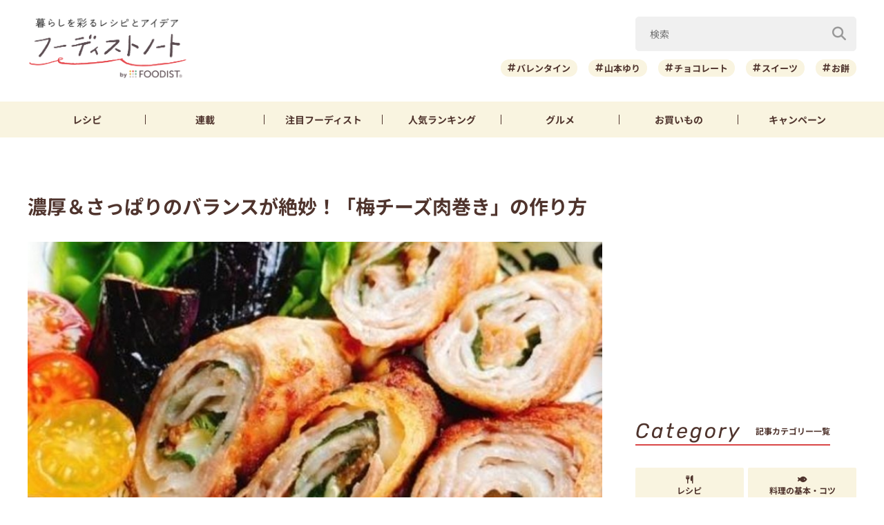

--- FILE ---
content_type: text/html; charset=utf-8
request_url: https://www.google.com/recaptcha/api2/aframe
body_size: 267
content:
<!DOCTYPE HTML><html><head><meta http-equiv="content-type" content="text/html; charset=UTF-8"></head><body><script nonce="GY8exh5F6C-L6M3lauQSIw">/** Anti-fraud and anti-abuse applications only. See google.com/recaptcha */ try{var clients={'sodar':'https://pagead2.googlesyndication.com/pagead/sodar?'};window.addEventListener("message",function(a){try{if(a.source===window.parent){var b=JSON.parse(a.data);var c=clients[b['id']];if(c){var d=document.createElement('img');d.src=c+b['params']+'&rc='+(localStorage.getItem("rc::a")?sessionStorage.getItem("rc::b"):"");window.document.body.appendChild(d);sessionStorage.setItem("rc::e",parseInt(sessionStorage.getItem("rc::e")||0)+1);localStorage.setItem("rc::h",'1768527198675');}}}catch(b){}});window.parent.postMessage("_grecaptcha_ready", "*");}catch(b){}</script></body></html>

--- FILE ---
content_type: text/css
request_url: https://foodistnote.recipe-blog.jp/wp-content/themes/foodist_note/assets/css/style.min.css?ver=1768268963
body_size: 39966
content:
@font-face{font-family:"Noto Sans JP";font-display:swap;src:url("../webfonts/notosansjp/NotoSansJP-Regular.woff2") format("woff2");font-weight:400;font-style:normal}@font-face{font-family:"Noto Sans JP";font-display:swap;src:url("../webfonts/notosansjp/NotoSansJP-Bold.woff2") format("woff2");font-weight:700;font-style:normal}@font-face{font-family:"Rubik";font-display:swap;src:url("../webfonts/rubik/Rubik-Regular.woff2") format("woff2");font-weight:400;font-style:normal}@font-face{font-family:"Rubik";font-display:swap;src:url("../webfonts/rubik/Rubik-Italic.woff2") format("woff2");font-weight:400;font-style:italic}@font-face{font-family:"Rubik";font-display:swap;src:url("../webfonts/rubik/Rubik-Medium.woff2") format("woff2");font-weight:500;font-style:normal}@font-face{font-family:"Rubik";font-display:swap;src:url("../webfonts/rubik/Rubik-MediumItalic.woff2") format("woff2");font-weight:500;font-style:italic}@font-face{font-family:"Zen Maru Gothic";font-display:swap;src:url("../webfonts/zenmaru/ZenMaruGothic-Regular.woff2") format("woff2");font-weight:400;font-style:normal}@font-face{font-family:"Zen Maru Gothic";font-display:swap;src:url("../webfonts/zenmaru/ZenMaruGothic-Bold.woff2") format("woff2");font-weight:700;font-style:normal}html,body,div,span,object,iframe,h1,h2,h3,h4,h5,h6,p,blockquote,pre,abbr,address,cite,code,del,dfn,em,img,ins,kbd,q,samp,small,strong,sub,sup,var,b,i,dl,dt,dd,ol,ul,li,fieldset,form,label,legend,table,caption,tbody,tfoot,thead,tr,th,td,article,aside,canvas,details,figcaption,figure,footer,header,hgroup,menu,nav,section,summary,time,mark,audio,video{margin:0;padding:0;border:0;outline:0;font-size:100%;vertical-align:baseline;box-sizing:border-box}body{line-height:1}article,aside,details,figcaption,figure,footer,header,hgroup,img,menu,nav,section{display:block}ul{list-style:none}a{margin:0;padding:0;font-size:100%;vertical-align:baseline;background:rgba(0,0,0,0)}img{vertical-align:bottom}ins{background-color:#ff9;color:#000;text-decoration:none}mark{background-color:#ff9;color:#000;font-style:italic;font-weight:bold}del{text-decoration:line-through}abbr[title],dfn[title]{border-bottom:1px dotted;cursor:help}table{border-collapse:collapse;border-spacing:0}hr{display:block;height:1px;border:0;border-top:1px solid #ccc;margin:1em 0;padding:0}input,button,select,textarea{-webkit-appearance:none;-moz-appearance:none;appearance:none;margin:0;padding:0;border:none;border-radius:0;background:rgba(0,0,0,0) none;box-sizing:border-box;box-shadow:none;font-family:inherit;font-size:inherit;line-height:1;vertical-align:middle}select::-ms-expand{display:none}input[type=submit],input[type=checkbox],input[type=radio],input[type=button],button{cursor:pointer}html{overflow-y:scroll;font-size:62.5%}body{font-family:"Noto Sans JP","Rubik","游ゴシック","YuGothic","ヒラギノ角ゴ Pro","Hiragino Kaku Gothic Pro","メイリオ","Meiryo","ＭＳ Ｐゴシック","Osaka","Arial","Font Awesome 5 Free",sans-serif;font-display:swap;font-size:1rem;line-height:1;color:#4f342d;background-color:#fff;-webkit-text-size-adjust:100%;word-break:normal;word-wrap:normal;overflow-wrap:normal}a{text-decoration:none;font-size:inherit;color:inherit}a:hover{cursor:pointer}.page-wrap img{width:100%;height:100%;object-fit:cover;box-sizing:border-box;image-rendering:-webkit-optimize-contrast}::-webkit-full-page-media,:future,:root .page-wrap img{image-rendering:auto}.container{width:100%;max-width:100%;margin-right:auto;margin-left:auto;padding:0 5.3333333333vw}@media screen and (min-width: 768px){.container{padding:0 2%}}@media screen and (min-width: 1200px){.container{max-width:1200px;padding:0}}.content{margin-bottom:5.3333333333vw;padding-top:40.5333333333vw;padding-top:8.5333333333vw;overflow:hidden}.main{margin-bottom:24.5333333333vw}.content-one-column{margin-bottom:120px}.content-one-column .main{margin:0 auto}.container-fluid{margin-bottom:120px}.container-fluid .main{margin:0 auto}.foodist-award .content,.foodist-award-detail .content,.product-award .content,.product-award-vote .content,.next-foodist .content{padding-top:0 !important}@media screen and (min-width: 768px){.content{margin-bottom:120px;padding-top:80px}.main{width:100%;margin-bottom:100px}.content-one-column{margin-bottom:120px}.content-one-column .main{margin:0 auto}.container-fluid{margin-bottom:120px}.container-fluid .main{margin:0 auto}}@media screen and (min-width: 992px){.content{display:flex;margin-bottom:120px;overflow:inherit}.main{margin-right:48px;margin-bottom:0;width:calc(100% - 368px)}.container-fluid.container{max-width:100%}.container-fluid .main{width:100%}}.page-wrap{transition:.6s}.content-wrap{padding-top:54.1333333333vw;transition:.6s}@media screen and (min-width: 768px){.content-wrap{padding-top:0}}.badge{position:relative;display:inline-block;text-align:center;box-sizing:border-box;white-space:nowrap}.badge-new{position:absolute !important;top:-1.0666666667vw;left:-1.0666666667vw;padding:1.6vw 2.6666666667vw;background:#e91b16;border:2px solid #fff;color:#fff;font-size:3.7333333333vw;font-family:"Rubik",sans-serif;font-weight:500;letter-spacing:.05em;z-index:100}.badge-pr{padding:.5333333333vw 1.6vw;background:#9e6133;border:2px solid #fff;border-radius:4px;color:#fff;font-size:2.9333333333vw;font-family:"Rubik",sans-serif;letter-spacing:.025em}.badge-update{padding:1.0666666667vw;color:#9e6133;font-size:3.2vw;font-family:"Rubik",sans-serif;font-weight:500;border:1px solid #9e6133;border-radius:2px}.badge-required{margin-left:1.0666666667vw;color:#d94647}.badge-lg{padding:1.0666666667vw 3.4666666667vw;font-size:3.4666666667vw}.badge-md{padding:.8vw 2.6666666667vw;font-size:3.2vw}.badge-sm{padding:.5333333333vw 2.1333333333vw;font-size:3.2vw}@media screen and (min-width: 768px){.badge{position:relative;display:inline-block;text-align:center;box-sizing:border-box}.badge-new{top:-8px;left:-8px;padding:6px 10px;font-size:1.5rem}.badge-pr{padding:2px 6px;font-size:1.1rem}.badge-update{padding:4px;font-size:1.2rem}}.btn{position:relative;display:inline-block;font-weight:700;text-align:center;border:1px solid rgba(0,0,0,0);border-radius:100px;transition:.2s;color:#fff !important;text-decoration:none !important;letter-spacing:.025em;background:#9e6133;border:2px solid rgba(0,0,0,0);line-height:1;box-sizing:border-box}.btn-rounded-6{border-radius:6px}.btn-rounded-6.btn-arrow-right::after{right:2.1333333333vw}.btn-sm{padding:3.2vw 4.2666666667vw;width:37.3333333333vw;font-size:3.4666666667vw;font-weight:700}.btn-md{padding:4.2666666667vw 7.4666666667vw;width:74.6666666667vw;font-size:3.7333333333vw;font-weight:700}.btn-lg{padding:4.8vw 7.4666666667vw;width:80vw;font-size:4vw;font-weight:700}.btn-info{display:inline-flex;align-items:center;height:12.8vw;font-size:4vw;color:#9e6133 !important;font-weight:700;background-color:rgba(0,0,0,0) !important;border:none !important}.btn-info:after{content:"";display:inline-block;width:2.1333333333vw;height:3.2vw;margin-top:.5333333333vw;margin-left:2.1333333333vw;background-image:url("../img/common/ico_arrow_right_brown.svg");background-repeat:no-repeat;background-position:center;background-size:contain}.btn-guidance-park{display:inline-flex;justify-content:center;align-items:center;width:67.2vw;height:12.8vw;padding:1.6vw;box-sizing:border-box}.btn-guidance-park span{display:inline-flex;justify-content:center;align-items:center;width:100%;height:9.6vw;font-size:3.7333333333vw}.btn-app-download{padding:3.7333333333vw 7.4666666667vw;width:100%;max-width:80vw;font-size:4vw;font-weight:700;box-sizing:border-box}.btn-left{text-align:left;margin:0 auto 0 0}.btn-center{text-align:center;margin:0 auto}.btn-right{text-align:right;margin:0 0 0 auto}.btn-arrow-right:after{position:absolute;right:3.2vw;top:50%;transform:translateY(-50%);content:"";font-family:"Font Awesome 5 Free";font-size:80%}.btn-arrow-left:before{position:absolute;left:3.2vw;top:50%;transform:translateY(-50%);content:"";font-family:"Font Awesome 5 Free";font-size:80%}.form-btn-wrap{display:flex;justify-content:space-between;align-content:center}.form-btn-wrap .btn{width:40vw}.form-btn-wrap .btn-back{background:#999}.btn-back-to-top{width:100%;height:12.8vw;display:block;display:flex;justify-content:center;align-items:center;background:#9e6133;color:#fff;font-size:4vw;font-weight:700}.btn-back-to-top i{margin-left:4.2666666667vw}.btn-action,.btn-action-sm{display:flex;justify-content:center;align-items:center;padding:3.4666666667vw 8.5333333333vw;font-size:3.7333333333vw;font-weight:700;border-radius:6px;line-height:1.4;box-sizing:border-box}.btn-action.btn-arrow-right::after,.btn-action-sm.btn-arrow-right::after{right:2.1333333333vw}.btn-orange{background-color:#fd7e01}.btn-dark-red{background-color:#bf0000}@media screen and (min-width: 768px){.btn:hover,.btn:active{color:#9e6133 !important;background:#fff;border:2px solid #9e6133}.btn-rounded-6.btn-arrow-right::after{right:8px}.btn-sm{width:auto;min-width:140px;padding:16px 28px;font-size:1.3rem}.btn-md{width:auto;min-width:300px;padding:16px 28px;font-size:1.5rem}.btn-info{height:auto;font-size:1.5rem}.btn-info:after{width:8px;height:12px;margin-top:0;margin-left:8px}.btn-info:hover,.btn-info:active{color:#9e6133 !important;background:rgba(0,0,0,0) !important}.btn-info:hover::after,.btn-info:active::after{background-image:url("../img/common/ico_arrow_right_lightbrown.svg")}.btn-arrow-right:after{right:12px}.btn-arrow-left:before{left:12px}.form-btn-wrap{justify-content:center}.form-btn-wrap .btn{margin:0 32px;width:230px}.form-btn-wrap .btn-back:hover{color:#999;background:#fff;border:2px solid #999}.btn-guidance-park{width:fit-content;height:fit-content;padding:0}.btn-guidance-park span{width:252px;height:36px;font-size:1.5rem}.btn-app-download{width:auto;min-width:300px;padding:16px 28px;font-size:1.5rem}.btn-action{width:calc((100% - 24px)/3);padding:12px 24px;font-size:1.5rem}.btn-action.btn-arrow-right::after{right:8px}.btn-action-sm{width:100%;max-width:320px}.btn-orange:hover,.btn-orange:active{color:#fd7e01 !important;border:2px solid #fd7e01}.btn-dark-red:hover,.btn-dark-red:active{color:#bf0000 !important;border:2px solid #bf0000}.embed-recipe-item-md .btn-action-group:has(.btn-md~.btn-md) .btn-md{width:250px}}@media screen and (min-width: 992px){.embed-recipe-item-md .btn-md{min-width:250px}.btn-action{width:calc((100% - 16px)/3)}.btn-action-sm{width:100%}}@media screen and (min-width: 1200px){.btn-action{width:calc((100% - 40px)/3)}.btn-action-sm{width:100%}}.breadcrumbs{background:#fff;width:100%;padding:3.2vw 0;border-top:1px solid #e2e2e2;border-bottom:1px solid #e2e2e2}.breadcrumbs .breadcrumbs-list{overflow-x:auto;-ms-overflow-style:none;display:flex}.breadcrumbs .breadcrumbs-list::-webkit-scrollbar{display:none}.breadcrumbs .breadcrumbs-list__item{display:inline;font-size:2.9333333333vw;color:#666;white-space:nowrap}.breadcrumbs .breadcrumbs-list__item:after{content:"";font-weight:900;margin:0 2.1333333333vw}.breadcrumbs .breadcrumbs-list__item:last-child:after{display:none}.breadcrumbs .breadcrumbs-list__item a{display:inline-block;color:#666;text-decoration:underline}@media screen and (min-width: 768px){.breadcrumbs{padding:12px 0}.breadcrumbs .breadcrumbs-list{margin:0 auto;max-width:1200px}.breadcrumbs .breadcrumbs-list__item{font-size:1.3rem}.breadcrumbs .breadcrumbs-list__item:after{margin:0 8px}}.link{width:100%}.link a{position:relative;display:inline-flex;align-items:center;font-size:3.7333333333vw;font-weight:700;color:#9e6133;text-align:left;line-height:1.2;word-break:break-all;text-align:justify;text-justify:inter-ideograph}.link a i{margin-left:2.1333333333vw}.link-right{text-align:right}.link-center{text-align:center}.link-left{text-align:left}.link-inline{display:inline;font-size:3.7333333333vw;color:#9e6133;text-decoration:underline}@media screen and (min-width: 768px){.link a{font-size:1.4rem;letter-spacing:0}.link a i{margin-left:8px}.link-inline{font-size:1.4rem}}@media screen and (min-width: 992px){.link a{transition:.2s}}.tag{position:relative;display:inline-flex;align-items:center;text-align:center;box-sizing:border-box;background:#f9f4e0;border-radius:26.6666666667vw;font-weight:700;min-height:12.8vw;word-break:break-all;text-align:left}.tag:before{position:absolute;padding-top:.5333333333vw;top:50%;transform:translateY(-50%);content:"";font-family:"Font Awesome 5 Free";margin-right:.5333333333vw}.text-tag{position:relative;display:inline-flex;align-items:center;font-size:4vw;font-weight:700;height:12.8vw;padding-left:3.7333333333vw;padding-right:5.3333333333vw}.text-tag:before{content:"";font-family:"Font Awesome 5 Free";position:absolute;padding-top:.8vw;left:-4.2666666667vw;left:0;font-size:3.4666666667vw}.text-tag::after{content:"";display:block;position:absolute;bottom:3.2vw;width:calc(100% - 3.7333333333vw - 5.3333333333vw);height:2px;background-color:#4f342d}.tag-sm{padding:1.0666666667vw 4.2666666667vw 1.0666666667vw 8vw;font-size:3.4666666667vw}.tag-sm::before{left:4.2666666667vw}.tag-md{padding:2.1333333333vw 5.3333333333vw 2.1333333333vw 9.3333333333vw;font-size:4vw}.tag-md::before{left:5.3333333333vw}.tag-lg{padding:2.1333333333vw 4.2666666667vw 2.1333333333vw 8.5333333333vw;font-size:4vw}.tag-lg::before{left:4.2666666667vw}@media screen and (min-width: 768px){.tag{min-height:inherit;transition:.2s}.tag:before{position:static;padding-top:0;margin-right:2px;transform:translateY(0)}.tag:hover{color:#9e6133}.text-tag{display:inline-block;font-size:1.5rem;margin-left:12px;padding-bottom:4px;padding-left:0;transition:.2s;height:inherit;padding-right:0}.text-tag:before{padding-top:3px;font-size:1.3rem;left:-14px}.text-tag::after{bottom:0;width:100%;transition:.2s}.text-tag:hover{color:#9e6133}.text-tag:hover::after{background-color:#9e6133}.tag-sm{padding:6px 10px;font-size:1.2rem}.tag-md{padding:6px 10px;font-size:1.3rem}.tag-lg{padding:6px 20px;font-size:1.5rem}}h1{font-size:5.8666666667vw}h2{font-size:5.3333333333vw}h3{font-size:5.0666666667vw}h4{font-size:4.8vw}h5{font-size:4.5333333333vw}.heading-xl{font-size:6.9333333333vw}.heading-lg{font-size:5.8666666667vw}.heading-md{font-size:5.3333333333vw}.heading-sm{font-size:4.8vw}.heading-xs{font-size:4.5333333333vw}.page-title-decoration{margin-bottom:8.5333333333vw;display:inline-flex;align-items:center;padding-bottom:2.1333333333vw;border-bottom:2px solid #d94647}.page-title-decoration .heading-eng{margin-right:5.3333333333vw;font-size:8vw;font-style:italic;letter-spacing:.1em}.page-title-decoration .heading-jp{font-size:3.2vw;font-weight:700}.page-title-decoration-lg{display:inline-block}.page-title-decoration-lg .heading-eng{display:block;margin-right:0;margin-bottom:1.0666666667vw;letter-spacing:.05em;white-space:inherit}.page-title-decoration-lg .heading-jp{display:block}.page-title{margin-bottom:2.1333333333vw;font-size:5.8666666667vw;line-height:1.6;font-weight:700}.page-lead{margin-bottom:5.3333333333vw;font-size:3.7333333333vw;line-height:1.6;font-weight:400}.heading-eng{font-family:"Rubik",sans-serif;white-space:nowrap;font-weight:400}.heading-jp{font-family:"Noto Sans JP",sans-serif}@media screen and (min-width: 768px){h1{font-size:2.8rem}h2{font-size:2.4rem}h3{font-size:2.2rem}h4{font-size:2rem}h5{font-size:1.8rem}.heading-xl{font-size:2.6rem}.heading-lg{font-size:2.2rem}.heading-md{font-size:2rem}.heading-sm{font-size:1.8rem}.heading-xs{font-size:1.7rem}.title-border-bottom{padding-bottom:8px;border-bottom:2px solid #9e6133}.title-border-left{padding-left:14px;border-left:4px solid #9e6133}.page-title-decoration{margin-bottom:32px;padding-bottom:4px}.page-title-decoration .heading-eng{margin-right:20px;font-size:3rem}.page-title-decoration .heading-jp{font-size:1.2rem}.page-title-decoration-lg{display:inline-flex}.page-title-decoration-lg .heading-eng{display:inline-block;margin-right:20px;margin-bottom:0;letter-spacing:.1em}.page-title-decoration-lg .heading-jp{display:inline-block}.page-title{margin-bottom:12px;font-size:3rem}.page-lead{margin-bottom:32px;font-size:1.6rem;line-height:1.8}}.text-right{font-size:4.2666666667vw;text-align:right}.text-center{font-size:4.2666666667vw;text-align:center}.text-right{font-size:4.2666666667vw;text-align:left}@media screen and (min-width: 768px){.text-right{font-size:1.6rem}.text-center{font-size:1.6rem}.text-right{font-size:1.6rem}}input,select,textarea{border:1px solid rgba(0,0,0,0)}input:focus,select:focus,textarea:focus{outline:0}input:focus,select:focus,textarea:focus{border:1px solid #9e6133 !important}.search-form-input{position:relative;width:100%;background:#fafafa;margin-bottom:5.3333333333vw;border-radius:5px;border:1px solid #f0f0f0}.search-form-input:focus-within{border:1px solid #9e6133 !important}.search-form-input__text{width:calc(100% - 12.8vw - 8px);min-height:48px;padding:3.2vw 0 3.2vw 5.3333333333vw;font-size:3.7333333333vw;border-radius:5px;border:none !important}.search-form-input__text:-webkit-autofill,.search-form-input__text:-webkit-autofill:hover,.search-form-input__text:-webkit-autofill:focus,.search-form-input__text:-webkit-autofill:active{-webkit-box-shadow:0 0 0 12.8vw #fafafa inset !important}.search-form-input__text:focus{border:none !important}.search-form-input__submit{position:absolute;right:0;top:50%;transform:translateY(-50%);display:flex;justify-content:center;align-items:center;width:12.8vw;height:12.8vw;color:#999}.search-form-input__submit i{font-size:5.3333333333vw;color:#999}.contact-form .form-group{margin-bottom:8.5333333333vw}.contact-form .form-label{display:inline-block;margin-bottom:3.2vw;font-size:4.2666666667vw;font-weight:700}.contact-form .form-parts{font-size:4.2666666667vw;line-height:1.8}.contact-form .form-parts input,.contact-form .form-parts select{width:100%;min-height:10.6666666667vw;padding:2.1333333333vw;border:1px solid #aaa;border-radius:2px;color:#4f342d}.contact-form .form-parts input:focus,.contact-form .form-parts select:focus{border:1px solid #9e6133 !important}.contact-form .form-parts textarea{width:100%;height:53.3333333333vw;padding:2.1333333333vw;border:1px solid #aaa;border-radius:2px;resize:none}.contact-form .form-parts-checkbox{display:flex;justify-content:center;align-items:center;margin:21.3333333333vw 0 1.0666666667vw}.contact-form .form-parts-checkbox input[type=checkbox]{display:none}.contact-form .form-parts-checkbox input[type=checkbox]+label{display:flex;justify-content:center;align-items:center}.contact-form .form-parts-checkbox input[type=checkbox]+label:before{content:"";display:inline-block;margin-right:2.1333333333vw;width:5.3333333333vw;height:5.3333333333vw;border:1px solid #4f342d;border-radius:2px}.contact-form .form-parts-checkbox input[type=checkbox]:checked{display:none}.contact-form .form-parts-checkbox input[type=checkbox]:checked+label{position:relative}.contact-form .form-parts-checkbox input[type=checkbox]:checked+label:before{background:#4f342d}.contact-form .form-parts-checkbox input[type=checkbox]:checked+label:after{position:absolute;left:0;padding-left:.2666666667vw;display:flex;justify-content:center;align-items:center;content:"";width:5.3333333333vw;height:5.3333333333vw;font-family:"Font Awesome 5 Free";font-size:4.2666666667vw;color:#fff;font-weight:bold}.contact-form .form-parts-checkbox .agreement{margin-right:1.0666666667vw}.contact-form .form-parts-error{border-radius:2px;background-color:#fff4f4}.contact-form .form-parts-error.form-parts input,.contact-form .form-parts-error.form-parts textarea,.contact-form .form-parts-error.form-parts select{border:1px solid #d94647}.contact-form .form-parts-select{background-image:url("../img/common/icon_arrow-down.png");background-repeat:no-repeat;background-position:right 2.6666666667vw center}.contact-form .form-text-note{margin-top:1.0666666667vw;font-size:3.7333333333vw;line-height:1.6}.contact-form .from-text-error{display:none;margin-top:1.0666666667vw;font-size:4.2666666667vw;line-height:1.6;color:#d94647}@media screen and (min-width: 768px){.search-form-input{width:320px;position:relative;margin:0 0 16px auto;background:#f0f0f0}.search-form-input__text{width:calc(100% - 48px - 8px);padding:12px 0 12px 20px;font-size:1.4rem}.search-form-input__text:-webkit-autofill,.search-form-input__text:-webkit-autofill:hover,.search-form-input__text:-webkit-autofill:focus,.search-form-input__text:-webkit-autofill:active{-webkit-box-shadow:0 0 0 4.8rem #f0f0f0 inset !important}.search-form-input__submit{width:48px;height:48px}.search-form-input__submit i{font-size:2rem}.contact-form .form-group{margin-bottom:32px}.contact-form .form-label{margin-bottom:12px;font-size:1.6rem}.contact-form .form-parts{font-size:1.6rem}.contact-form .form-parts input,.contact-form .form-parts select{min-height:40px;padding:8px}.contact-form .form-parts textarea{height:200px;padding:8px}.contact-form .form-parts-checkbox{margin:60px 0 4px}.contact-form .form-parts-checkbox input[type=checkbox]+label{cursor:pointer}.contact-form .form-parts-checkbox input[type=checkbox]+label:before{margin-right:8px;width:20px;height:20px}.contact-form .form-parts-checkbox input[type=checkbox]:checked+label:after{padding-left:1px;width:20px;height:20px;font-size:1.6rem}.contact-form .form-parts-checkbox .agreement{margin-right:1.0666666667vw}.contact-form .form-parts-select{background-position:right 10px center}.contact-form .form-text-note{margin-top:4px;font-size:1.6rem}.contact-form .from-text-error{margin-top:4px;font-size:1.6rem}}.sns-share{display:flex;justify-content:center;align-items:center;margin:0 -2.1333333333vw}.sns-share .sns-share-item{margin:0 2.1333333333vw;width:12.8vw;height:12.8vw;border-radius:12.8vw}.sns-share .sns-share-item a{display:flex;justify-content:center;align-items:center;width:12.8vw;height:12.8vw;color:#fff;font-size:6.4vw}.sns-share__line{background:#1fb900}.sns-share__line img{margin:0 !important;width:9.3333333333vw !important;height:9.3333333333vw !important}.sns-share__twitter{background:#1d9bf0}.sns-share__x{background:#000}.sns-share__x img{margin:0 !important;width:4.8vw !important;height:5.0666666667vw !important}.sns-share__facebook{background:#1877f2}.sns-share__facebook img{margin:0 !important;width:6.4vw !important;height:6.4vw !important}.sns-share__pinterest{background:#e60023}.sns-share__pinterest img{margin:0 !important;width:6.4vw !important;height:6.4vw !important}@media screen and (min-width: 768px){.sns-share{display:flex;justify-content:center;align-items:center;margin:0 -8px}.sns-share .sns-share-item{margin:0 8px;width:48px;height:48px;border-radius:48px;transition:.2s}.sns-share .sns-share-item:hover{opacity:.8}.sns-share .sns-share-item a{display:flex;justify-content:center;align-items:center;width:48px;height:48px;font-size:20px}.sns-share__line img{width:34px !important;height:34px !important}.sns-share__x img{width:17px !important;height:18px !important}.sns-share__facebook img{width:24px !important;height:24px !important}.sns-share__pinterest img{width:24px !important;height:24px !important}.sns-share-pc-right{display:flex;justify-content:flex-end;align-items:center}.sns-share-pc-left{display:flex;justify-content:flex-start;align-items:center}}.article-list-pager-sp{display:flex;justify-content:center;align-items:center;margin-top:8.5333333333vw}.article-list-pager-sp .article-list-pager-item{margin:0 1.0666666667vw;width:10.6666666667vw;height:11.2vw;border:1px solid #9e6133;background:#fff;border-radius:2px;color:#9e6133;font-size:4vw;font-family:"Rubik",sans-serif}.article-list-pager-sp .article-list-pager-item a{display:flex;justify-content:center;align-items:center;width:100%;height:100%}.article-list-pager-sp .article-list-pager-item-current{pointer-events:none;background:#9e6133;color:#fff}.article-list-pager-sp .article-list-pager-item-prev,.article-list-pager-sp .article-list-pager-item-next{font-size:2.6666666667vw}.article-list-pager-sp .article-list-pager-item-gap{pointer-events:none;display:flex;justify-content:center;align-items:center}.article-list-pager-pc{display:none}.article-detail-pager{display:flex;position:relative;padding:2.1333333333vw 0;border-top:1px solid #ccc;border-bottom:1px solid #ccc;min-height:13.8666666667vw}.article-detail-pager .article-detail-pager-prev,.article-detail-pager .article-detail-pager-next{display:flex;justify-content:center;align-items:center;position:relative;margin-top:3.2vw;width:38%;color:#9e6133;font-size:3.2vw;font-weight:700;line-height:1.6}.article-detail-pager .article-detail-pager-prev:before,.article-detail-pager .article-detail-pager-next:before{position:absolute;top:-4.8vw;color:#666;font-size:2.6666666667vw;font-weight:400}.article-detail-pager .article-detail-pager-prev a,.article-detail-pager .article-detail-pager-next a{position:relative;display:flex;align-items:center;width:100%;min-height:9.6vw}.article-detail-pager .article-detail-pager-prev a:before,.article-detail-pager .article-detail-pager-next a:before{position:absolute;font-family:"Font Awesome 5 Free";font-weight:700}.article-detail-pager .article-detail-pager-prev{margin-right:auto}.article-detail-pager .article-detail-pager-prev:before{content:"前の記事";left:0}.article-detail-pager .article-detail-pager-prev a{padding:0 3.2vw 0 3.7333333333vw}.article-detail-pager .article-detail-pager-prev a:before{content:"";left:0}.article-detail-pager .article-detail-pager-next{margin-left:auto}.article-detail-pager .article-detail-pager-next:before{content:"次の記事";right:0}.article-detail-pager .article-detail-pager-next a{padding:0 3.7333333333vw 0 3.2vw;justify-content:flex-end}.article-detail-pager .article-detail-pager-next a:before{content:"";right:0}.article-detail-pager .article-detail-pager-list{position:absolute;bottom:1.6vw;left:50%;transform:translateX(-50%);width:24%;min-height:9.6vw;height:calc(100% - 6.4vw);font-size:3.2vw;color:#9e6133;font-weight:700;line-height:1.6;border-left:1px solid #ccc;border-right:1px solid #ccc;display:flex;justify-content:center;align-items:center}.article-detail-pager .article-detail-pager-list a{height:100%;display:flex;justify-content:center;align-items:center}@media screen and (min-width: 768px){.article-list-pager-sp{display:none}.article-list-pager-pc{display:block;display:flex;justify-content:center;align-items:center;margin-top:60px}.article-list-pager-pc .article-list-pager-item{margin:0 6px;width:48px;height:50px;border:1px solid #9e6133;background:#fff;border-radius:2px;color:#9e6133;font-size:1.8rem;font-family:"Rubik",sans-serif;transition:.2s}.article-list-pager-pc .article-list-pager-item:hover{border:1px solid #9e6133;color:#fff;background:#9e6133}.article-list-pager-pc .article-list-pager-item a{display:flex;justify-content:center;align-items:center;width:100%;height:100%}.article-list-pager-pc .article-list-pager-item-current{pointer-events:none;background:#9e6133;color:#fff}.article-list-pager-pc .article-list-pager-item-prev,.article-list-pager-pc .article-list-pager-item-next{font-size:1rem}.article-list-pager-pc .article-list-pager-item-gap{pointer-events:none;display:flex;justify-content:center;align-items:center}.article-detail-pager{padding:12px 0;min-height:58px}.article-detail-pager .article-detail-pager-prev,.article-detail-pager .article-detail-pager-next{width:36%;margin-top:0;padding-top:12px;font-size:1.4rem;flex-shrink:1}.article-detail-pager .article-detail-pager-prev:before,.article-detail-pager .article-detail-pager-next:before{top:-8px;font-size:1.2rem}.article-detail-pager .article-detail-pager-prev a,.article-detail-pager .article-detail-pager-next a{display:inline-flex;width:auto;min-height:1em;transition:.2s}.article-detail-pager .article-detail-pager-prev a:hover,.article-detail-pager .article-detail-pager-next a:hover{color:#4f342d}.article-detail-pager .article-detail-pager-prev{padding-right:12px}.article-detail-pager .article-detail-pager-prev a{margin-right:auto;padding:0 0 0 14px}.article-detail-pager .article-detail-pager-next{padding-left:12px}.article-detail-pager .article-detail-pager-next a{margin-left:auto;padding:0 14px 0 0}.article-detail-pager .article-detail-pager-list{width:28%;bottom:12px;min-height:32px;height:calc(100% - 24px);font-size:1.4rem;text-align:center}.article-detail-pager .article-detail-pager-list a{display:inline-flex;transition:.2s}.article-detail-pager .article-detail-pager-list a:hover{color:#4f342d}}@media screen and (min-width: 992px){.article-detail-pager .article-detail-pager-list{width:auto;min-width:120px}}@media screen and (min-width: 1200px){.article-detail-pager .article-detail-pager-prev,.article-detail-pager .article-detail-pager-next{width:33%}.article-detail-pager .article-detail-pager-list{width:33%}}.table{width:100%;border:1px solid #ccc}.table .table-th,.table .table-td{display:block;padding:2.1333333333vw;font-size:4.2666666667vw;font-weight:400;line-height:1.8;color:#4f342d}.table .table-tr{border-bottom:1px solid #ccc}.table .table-th{text-align:left;background-color:#f9f4e0}.table .table-td{background-color:#fff}@media screen and (min-width: 768px){.table .table-th,.table .table-td{display:table-cell;padding:12px;font-size:1.6rem}.table .table-th{width:290px;padding:12px 16px}.table .table-td{padding:12px}}.pagetop{position:fixed;right:6.4vw;bottom:6.4vw;z-index:100;cursor:pointer}.pagetop img{width:12.8vw;height:12.8vw}@media screen and (min-width: 768px){.pagetop{right:40px;bottom:40px}.pagetop img{width:48px;height:48px}}.header{position:fixed;top:0;width:100%;background:#fff;z-index:1000}.header .app-banner{height:17.3333333333vw}.header .header-content{display:flex;justify-content:center;align-items:center;height:24vw;padding:3.2vw 5.3333333333vw;position:relative}.header .header-logo{position:absolute;margin:0 auto;width:48vw}.header .menu-trigger{display:inline-block;position:absolute;left:3.7333333333vw;width:12.8vw;height:12.8vw;box-sizing:border-box;z-index:1060;transition:all .4s;transform:translateY(0.5333333333vw)}.header .menu-trigger span{margin:0 auto;transition:all .4s;position:absolute;left:50%;width:9.6vw;height:1.0666666667vw;background:#9e6133;border-radius:2px;transform:translateX(-50%)}.header .menu-trigger span:nth-of-type(1){top:0}.header .menu-trigger span:nth-of-type(2){top:2.9333333333vw}.header .menu-trigger span:nth-of-type(3){top:5.8666666667vw}.header .menu-trigger__text{position:absolute;bottom:1.0666666667vw;left:50%;transform:translateX(-50%);color:#9e6133;font-size:2.6666666667vw;white-space:nowrap;text-align:center;font-weight:700}.header .menu-trigger__text:before{content:"メニュー"}.header .menu-trigger.active span:nth-of-type(1){transform:translateY(2.6666666667vw) translateX(-50%) rotate(-45deg)}.header .menu-trigger.active span:nth-of-type(2){opacity:0}.header .menu-trigger.active span:nth-of-type(3){transform:translateY(-3.2vw) translateX(-50%) rotate(45deg)}.header .menu-trigger.active .menu-trigger__text:before{content:"閉じる"}.header .slide-menu{position:fixed;top:0;left:-80%;z-index:1050;padding:37.3333333333vw 5.3333333333vw 0;width:80%;height:100vh;background:#fff;transition:all .4s}.header .slide-menu .slide-menu-inner{position:relative;overflow-y:scroll;height:100%;padding-bottom:21.3333333333vw}.header .slide-menu .slide-menu-list{margin-bottom:16vw}.header .slide-menu .slide-menu-list-item{font-size:4.8vw;font-weight:700}.header .slide-menu .slide-menu-list-item a{display:inline-flex;align-items:center;height:12.8vw}.header .slide-menu .slide-menu-list-item i{display:inline-block;margin-right:2.1333333333vw;width:5.3333333333vw}.header .slide-menu .about-foodist{font-size:4vw}.header .slide-menu .about-foodist__title{margin-bottom:2.1333333333vw;font-weight:700}.header .slide-menu .about-foodist .about-foodist-list{margin-bottom:10.6666666667vw}.header .slide-menu .about-foodist .about-foodist-list-item a{display:inline-flex;align-items:center;height:12.8vw}.header .slide-menu.active{left:0}.header .search-trigger{position:absolute;right:2.9333333333vw;color:#9e6133;width:12.8vw;height:12.8vw;display:flex;justify-content:center;align-items:center;flex-direction:column}.header .search-trigger__icon{margin-bottom:1.0666666667vw;font-size:8vw;width:8vw;height:8vw}.header .search-trigger__text{font-size:2.6666666667vw;text-align:center;font-weight:700}.header .search{position:fixed;margin-left:5.3333333333vw;top:-100vh;left:-5.3333333333vw;width:100%;height:fit-content;max-height:90svh;padding:21.3333333333vw 5.3333333333vw 8.5333333333vw;padding-bottom:0;background:#fff;z-index:1070;transition:all .4s;overflow:hidden;display:flex;flex-direction:column}.header .search .tag-list{height:fit-content;margin-bottom:6.4vw}.header .search .search-close-trigger{position:absolute;width:12.8vw;height:12.8vw;right:2.9333333333vw;top:4.2666666667vw;display:flex;flex-direction:column}.header .search .search-close-trigger span{position:absolute;right:-1.0666666667vw;width:9.6vw;height:1.0666666667vw;background:#9e6133;border-radius:2px}.header .search .search-close-trigger span:nth-of-type(1){top:0;transform:translateX(-2.9333333333vw) translateY(2.6666666667vw) rotate(-45deg)}.header .search .search-close-trigger span:nth-of-type(2){top:5.6vw;transform:translateX(-2.9333333333vw) translateY(-2.6666666667vw) rotate(45deg)}.header .search .search-close-trigger__text{margin-top:8.5333333333vw}.header .search .search-close-trigger__text:after{content:"閉じる";display:inline-block;width:100%;color:#9e6133;text-align:center;font-size:2.6666666667vw;font-weight:700}.header .search.active{top:0}.header .search .search-bottom-contents{flex-grow:1;overflow:hidden;overflow-y:scroll;height:fit-content;padding-bottom:10.6666666667vw}.header .global-nav{background:#f9f4e0}.header .global-nav .global-nav-list{width:100%;padding:0;height:12.8vw;display:flex;justify-content:center;align-items:center}.header .global-nav .global-nav-list__item{position:relative;height:100%}.header .global-nav .global-nav-list__item::after{content:"";position:absolute;right:0;top:50%;transform:translateY(-50%);display:inline-block;width:1px;height:3.4666666667vw;background-color:#4f342d}.header .global-nav .global-nav-list__item:last-child::after,.header .global-nav .global-nav-list__item:nth-last-child(2)::after{content:none}.header .global-nav .global-nav-list__item a{display:block;display:flex;justify-content:center;align-items:center;display:inline-flex;padding:0 4.2666666667vw;height:100%;font-size:3.4666666667vw;font-weight:700;text-align:center;white-space:nowrap}@media screen and (min-width: 768px){.header{position:relative;width:100%}.header .header-content{display:flex;justify-content:space-between;align-items:flex-start;height:auto;margin:0 auto;padding:24px 2% 32px}.header .header-logo{position:relative;margin:0 auto 0 0;width:212px}.header .search{position:static;width:auto;margin-left:20px;padding:0;background:rgba(0,0,0,0);overflow:inherit}.header .search .tag-list{display:flex;justify-content:flex-end;align-items:flex-start;max-height:none;margin-bottom:0}.header .search .tag-list-item:nth-child(n+6){display:none}.header .search .search-bottom-contents{padding-bottom:0;overflow:inherit;overflow-y:inherit;max-height:none}.header .global-nav{background:#f9f4e0}.header .global-nav .global-nav-list{margin:0 auto;padding:16px 0;max-width:1200px;height:52px}.header .global-nav .global-nav-list__item{width:16.6666666667%;transition:.2s}.header .global-nav .global-nav-list__item:hover{color:#9e6133}.header .global-nav .global-nav-list__item::after{height:1.4rem}.header .global-nav .global-nav-list__item:nth-last-child(2)::after{content:""}.header .global-nav .global-nav-list__item a{width:100%;padding:0;font-size:1.4rem}.header .slide-menu{display:none}}@media screen and (min-width: 992px){.header .header-content{display:flex;justify-content:space-between;align-items:center}.header .header-logo{width:232px}}@media screen and (min-width: 1200px){.header .header-content{max-width:1200px;padding:24px 0 32px}}.side .block{margin-bottom:10.6666666667vw}.side .block .link a{padding:4.5333333333vw 0}.side .banner-pr{margin-bottom:21.3333333333vw}.side .category-list{width:100%;display:flex;justify-content:space-between;align-items:flex-start;flex-wrap:wrap}.side .category-list .category-list-item{display:flex;justify-content:center;align-items:center;width:49%;height:13.3333333333vw;margin-bottom:1.0666666667vw;background:#f9f4e0;border-radius:2px}.side .category-list .category-list-item a{display:flex;justify-content:center;align-items:center;flex-direction:column;width:100%;height:100%;text-align:center;font-size:3.2vw;font-weight:700}.side .category-list .category-list-item i{margin-bottom:1.0666666667vw}.side .foodist-list-a{margin-bottom:-3.2vw}.side .post-list-c{margin-bottom:-5.3333333333vw}.side .post-list-d{margin-bottom:-4.2666666667vw}.side .side-archive-list .side-archive-list-item--current .side-archive-year{padding-top:0 !important}.side .side-archive-list .side-archive-list-item--current .side-archive-month-list{display:block}.side .side-archive-list .side-archive-year{display:flex;padding:5.3333333333vw 0;font-size:5.3333333333vw;font-family:"Rubik",sans-serif;border-bottom:1px solid #ccc}.side .side-archive-list .span-icon{display:inline-block;position:relative;margin-left:auto;width:4vw;height:4vw}.side .side-archive-list .span-icon .span-icon-item{position:absolute;right:0;top:50%;transform:translateY(-50%);transform-origin:center center;display:inline-block;width:4vw;height:.8vw;background-color:#4f342d;transition:.2s;border-radius:1px}.side .side-archive-list .span-icon .span-icon-item:nth-of-type(2){transform:translateY(-50%) rotate(90deg)}.side .side-archive-list .span-icon-rotate .span-icon-item:nth-of-type(2){transform:translateY(-50%) rotate(0deg)}.side .side-archive-list .side-archive-month-list{display:none}.side .side-archive-list .side-archive-month-list-item a{display:flex;justify-content:space-between;align-content:center;padding:4.2666666667vw 2.1333333333vw;font-size:4vw;border-bottom:1px solid #ccc}.side .side-archive-list .side-archive-month-list-item i{font-size:.8em}@media screen and (min-width: 768px){.side{width:100%}.side .block{margin-bottom:48px}.side .block .link{margin-top:20px}.side .block .link a{padding:0}.side .banner-pr,.side .banner{width:320px;margin:0 auto 48px}.side .banner-pr a img,.side .banner a img{transition:.2s}.side .banner-pr a:hover img,.side .banner a:hover img{opacity:.8}.side .category-list{flex-wrap:wrap}.side .category-list .category-list-item{display:flex;justify-content:center;align-items:center;width:49%;height:50px;margin-bottom:8px}.side .category-list .category-list-item a{font-size:1.2rem;transition:.2s}.side .category-list .category-list-item a:hover{color:#9e6133}.side .category-list .category-list-item i{margin-bottom:4px}.side .foodist-list-a{margin-bottom:-12px}.side .post-list-c{margin-bottom:-16px}.side .post-list-d{margin-bottom:-8px}.side .foofist-logo{display:flex;justify-content:center;align-items:center;padding-top:32px;border-top:1px solid #4f342d;font-family:"Rubik",sans-serif;font-size:2rem;font-weight:700;font-style:italic}.side .foofist-logo img{margin-left:20px;width:220px}.side .side-archive-list .side-archive-year{padding:20px 0;font-size:2rem;cursor:pointer}.side .side-archive-list .span-icon{width:15px;height:15px}.side .side-archive-list .span-icon .span-icon-item{width:15px;height:3px}.side .side-archive-list .side-archive-month-list-item a{padding:16px 0 16px 20px;font-size:1.4rem}}@media screen and (min-width: 992px){.side{width:320px}.side .banner-pr,.side .banner{transition:.2s}}.footer .footer-tag{padding:10.6666666667vw 0}.footer .footer-tag .text-tag-list{margin-top:-3.2vw}.footer .footer-tag .link{text-align:right}.footer .footer-tag .link a{padding:4.5333333333vw 0}.footer .foodist-member{overflow:hidden;padding-top:10.6666666667vw;padding-bottom:16vw;background-color:#fffcf2}.footer .foodist-member .foodist-member-lead{margin-bottom:10.6666666667vw;font-size:4vw;font-weight:700;line-height:1.8}.footer .foodist-member .foodist-member-list-wrap{display:flex}.footer .foodist-member .foodist-member-list{display:flex;animation:member-loop 25s linear 0s infinite}@keyframes member-loop{from{transform:translateX(-3.2vw)}to{transform:translateX(-297.6vw)}}.footer .foodist-member .foodist-member-list-item{margin:0 3.2vw}.footer .foodist-member .foodist-member-image{width:42.6666666667vw;height:42.6666666667vw;border-radius:50rem;margin-bottom:3.2vw}.footer .foodist-member .foodist-member-name{font-size:4.2666666667vw;font-weight:700;text-align:center}.footer .foodist-member .foodist-member-name span{font-size:3.4666666667vw}.footer .about-foodist{padding:7.4666666667vw 0;background:#fafafa}.footer .about-foodist__logo{margin-bottom:8.5333333333vw;width:64vw;height:auto}.footer .about-foodist__title{margin-bottom:3.2vw;font-size:4.5333333333vw;font-weight:700}.footer .about-foodist .about-foodist-list{font-size:4vw}.footer .about-foodist .about-foodist-list-item{margin:0}.footer .about-foodist .about-foodist-detail-list{display:flex;justify-content:flex-start;align-items:flex-start;flex-wrap:wrap;margin-bottom:9.6vw}.footer .about-foodist .about-foodist-detail-list-item{margin:0 5.3333333333vw 0 0;margin:0;width:100%;border-bottom:1px dotted #ccc}.footer .about-foodist .about-foodist-detail-list-item:last-child{border-bottom:none}.footer .about-foodist .about-foodist-detail-list-item a{font-size:3.7333333333vw;display:inline-block;padding:4.5333333333vw 0}.footer .about-foodist .foofist-logo{display:flex;justify-content:center;align-items:center;padding-top:4.2666666667vw;border-top:1px solid #4f342d;font-family:"Rubik",sans-serif;font-size:4.2666666667vw;font-weight:700;font-style:italic}.footer .about-foodist .foofist-logo img{margin-left:4.2666666667vw;width:48vw;height:auto}.footer .about-foodist .fooditst-registered-trademark{margin-top:4.2666666667vw;font-size:3.7333333333vw;text-align:center;line-height:1.4;font-feature-settings:"palt";letter-spacing:.025em}.footer .foodist-service{padding:7.4666666667vw 0;font-size:4vw}.footer .foodist-service__title{margin-bottom:3.2vw;font-size:4.5333333333vw;font-weight:700}.footer .foodist-service .foodist-service-list{display:flex;justify-content:flex-start;align-items:flex-start;flex-wrap:wrap}.footer .foodist-service .foodist-service-list-item{margin:0 5.3333333333vw 3.2vw 0;margin:0;width:100%;border-bottom:1px dotted #ccc}.footer .foodist-service .foodist-service-list-item:last-child{border-bottom:none}.footer .foodist-service .foodist-service-list-item a{font-size:3.7333333333vw;display:inline-block;padding:4.5333333333vw 0}.footer .official-sns{padding:10.6666666667vw 0}.footer .official-sns__title{margin-bottom:4.2666666667vw;font-size:4.5333333333vw;font-weight:700;text-align:center}.footer .official-sns__lead{margin-bottom:8.5333333333vw;font-size:4vw;font-weight:700;text-align:center}.footer .official-sns__lead span{font-size:6.4vw;font-family:"Rubik",sans-serif}.footer .official-sns .sns-list{display:flex;justify-content:center;align-items:center}.footer .official-sns .sns-list .sns-list-item{width:10.6666666667vw;margin:0 2.6666666667vw}.footer .official-sns .sns-list .sns-list-item img{width:100%;height:auto}.footer .official-sns .sns-list .sns-list-item--yt{width:12.8vw}.footer .foodist-app{width:100%;position:relative;padding:5.3333333333vw 4.2666666667vw;background-color:#fffcf2;overflow:hidden}.footer .foodist-app::before{content:"";position:absolute;left:50%;top:50%;transform:translate(-50%, -50%);display:block;width:calc(100% - 8.5333333333vw);height:calc(100% - 10.6666666667vw);border-radius:20px;background-color:#fff}.footer .foodist-app .foodist-app-wrap{position:relative;display:flex;flex-direction:column;flex-wrap:wrap;padding:10.6666666667vw 7.4666666667vw;z-index:1}.footer .foodist-app__image{order:2;margin:0 auto 6.4vw;width:56vw}.footer .foodist-app__text{margin-bottom:10.6666666667vw;order:1}.footer .foodist-app__title{margin-bottom:7.4666666667vw;font-size:4.8vw;font-weight:700;text-align:center}.footer .foodist-app__title .dash-underline{display:inline-block;padding-bottom:1.0666666667vw;border-bottom:1px dashed #d94647}.footer .foodist-app__title .em-number{font-size:8.5333333333vw;font-weight:500;font-family:"Rubik",sans-serif;font-style:italic}.footer .foodist-app__title .italic{font-style:italic}.footer .foodist-app__lead{font-size:4vw;line-height:1.8;text-align:justify}.footer .foodist-app__download{display:none}.footer .foodist-app__btn{order:3}.footer .footer-company-about{display:none}.footer .footer-copyright{margin-bottom:10.6666666667vw;color:#444}.footer .footer-copyright__text{margin-top:1.0666666667vw;font-size:3.2vw;line-height:1.4;text-align:center}.footer .footer-copyright__text a{display:inline-block;padding:4.5333333333vw 0}.footer .footer-copyright__text:last-child{margin-top:0;padding:3.2vw;border-top:1px solid #d94647}.footer .footer-copyright .app-text{margin-bottom:3.2vw}@media screen and (min-width: 768px){.footer a{transition:.2s}.footer a:hover{color:#9e6133}.footer .footer-tag{margin:0 auto;max-width:1200px;text-align:center;padding:80px 0 60px}.footer .footer-tag .page-title-decoration{margin-bottom:64px}.footer .footer-tag .text-tag-list{margin-top:0;margin-bottom:-24px}.footer .footer-tag .link{margin-top:44px;text-align:center}.footer .footer-tag .link a{padding:0}.footer .foodist-member{text-align:center;padding-top:80px;padding-bottom:80px}.footer .foodist-member .foodist-member-lead{margin-bottom:40px;font-size:1.6rem}.footer .foodist-member .foodist-member-list{animation:member-loop 25s linear 0s infinite}.footer .foodist-member .foodist-member-list:hover{animation-play-state:paused}@keyframes member-loop{from{transform:translateX(0)}to{transform:translateX(-1800px)}}.footer .foodist-member .foodist-member-list-item{margin:0 30px}.footer .foodist-member .foodist-member-image{width:240px;height:240px;margin-bottom:12px}.footer .foodist-member .foodist-member-name{font-size:2rem}.footer .foodist-member .foodist-member-name span{font-size:1.6rem}.footer .about-foodist{padding:68px 0}.footer .about-foodist .about-foodist-list-wrap{display:flex;justify-content:flex-start;align-items:flex-start}.footer .about-foodist__logo{margin:0 20px 0 0;width:25%;max-width:250px;flex-shrink:0}.footer .about-foodist__title{display:inline-block;margin:0 0 12px 0;font-size:1.5rem}.footer .about-foodist .about-foodist-list{display:flex;justify-content:flex-start;align-items:center;margin-bottom:0;font-size:1.3rem}.footer .about-foodist .about-foodist-list-item{width:50%;margin:0;padding:0 16px;border-right:1px solid #999}.footer .about-foodist .about-foodist-list-item:last-child{border-right:none;padding-right:0}.footer .about-foodist .about-foodist-detail-list{margin-bottom:0;gap:12px 16px}.footer .about-foodist .about-foodist-detail-list-item{margin:0;width:fit-content;border-bottom:none}.footer .about-foodist .about-foodist-detail-list-item a{padding:0;font-size:1.3rem}.footer .about-foodist .foofist-logo{display:none !important}.footer .about-foodist .fooditst-registered-trademark{margin-top:20px;font-size:1.3rem;font-feature-settings:inherit;letter-spacing:0}.footer .foodist-service{padding:48px 0;font-size:1.5rem}.footer .foodist-service .foodist-service-list{display:flex;justify-content:center;align-items:flex-start;flex-wrap:wrap;margin:0 auto;max-width:920px}.footer .foodist-service .foodist-service-list-item{margin:0 16px 32px;width:fit-content;border-bottom:none}.footer .foodist-service .foodist-service-list-item a{padding:0}.footer .foodist-service .foodist-service-list-item img{height:30px;width:auto;transition:.2s}.footer .foodist-service .foodist-service-list-item img:hover{opacity:.8}.footer .official-sns{padding:60px 0 80px;max-width:1200px;margin:0 auto}.footer .official-sns__title{margin-bottom:24px;font-size:2rem}.footer .official-sns__lead{margin-bottom:20px;font-size:1.8rem}.footer .official-sns__lead span{font-size:3.6rem}.footer .official-sns .sns-list .sns-list-item{width:48px;margin:0 16px}.footer .official-sns .sns-list .sns-list-item img{transition:.2s}.footer .official-sns .sns-list .sns-list-item img:hover{opacity:.8}.footer .official-sns .sns-list .sns-list-item--yt{width:52px}.footer .foodist-app{padding:24px}.footer .foodist-app::before{display:block;width:calc(100% - 48px);height:calc(100% - 48px)}.footer .foodist-app .foodist-app-wrap{flex-direction:row;align-items:center;justify-content:center;padding:40px 40px 20px;max-width:1080px;margin-inline:auto}.footer .foodist-app__image{order:2;margin:-20px 40px 0 0;width:100%;max-width:280px;transform:translateY(44px)}.footer .foodist-app__text{margin-bottom:0}.footer .foodist-app__title{margin-bottom:20px;font-size:2.4rem;white-space:nowrap}.footer .foodist-app__title .dash-underline{padding-bottom:4px}.footer .foodist-app__title .em-number{font-size:4rem}.footer .foodist-app__lead{font-size:1.5rem}.footer .foodist-app__download{order:3;display:flex;gap:28px}.footer .foodist-app__download .download-badge{margin-bottom:12px;width:auto;height:42px}.footer .foodist-app__download .download-badge img{width:fit-content;object-fit:contain}.footer .foodist-app__download .download-qr-code{margin-inline:auto;width:100px;aspect-ratio:1/1}.footer .foodist-app__btn{display:none}.footer .footer-company-about{display:none}.footer .footer-copyright{padding:24px 20px 32px;max-width:1200px;margin:0 auto 80px}.footer .footer-copyright__text{margin-top:0;padding:8px;font-size:1.2rem}.footer .footer-copyright__text a{min-height:inherit;height:inherit;padding:0}.footer .footer-copyright__text:last-child{padding:8px}.footer .footer-company-about{display:block;padding-bottom:40px;font-size:1.2rem;line-height:1.8;text-align:center}}@media screen and (min-width: 992px){.footer .foodist-app .foodist-app-wrap{padding:32px;flex-wrap:nowrap}.footer .foodist-app__image{order:1;margin:-56px 20px 0 0;flex-shrink:0;transform:translateY(56px)}.footer .foodist-app__text{width:80%;margin-right:20px;max-width:360px}.footer .foodist-app__download{gap:12px}.footer .about-foodist .about-foodist-list-item{padding-left:24px}}@media screen and (min-width: 1200px){.footer .foodist-app__image{margin:-56px 36px 0 0}.footer .foodist-app__text{margin-right:32px}.footer .foodist-app__download{gap:20px}.footer .about-foodist .about-foodist-list-item{width:auto;padding-top:8px;padding-bottom:8px}.footer .about-foodist .about-foodist-list-item:first-child{width:65%}.footer .about-foodist .about-foodist-list-item:last-child{width:35%}}@media screen and (min-width: 1921px){.top .foodist-member .foodist-member-list-wrap{position:relative;max-width:1920px;margin:0 auto;overflow:hidden}.top .foodist-member .foodist-member-list-wrap::before,.top .foodist-member .foodist-member-list-wrap::after{content:"";display:block;position:absolute;top:0;width:50px;height:100%;z-index:2}.top .foodist-member .foodist-member-list-wrap::before{left:0;background:#fffcf0;background:linear-gradient(270deg, rgba(255, 252, 240, 0) 0%, rgb(255, 252, 240) 60%)}.top .foodist-member .foodist-member-list-wrap::after{right:0;background:#fffcf0;background:linear-gradient(90deg, rgba(255, 252, 240, 0) 0%, rgb(255, 252, 240) 60%)}.top .foodist-member .foodist-member-list{max-width:1920px}}.post-list .post-list-item{position:relative;word-break:break-all}.post-list .post-list-item__thumbnail{overflow:hidden;flex-shrink:0;align-self:flex-start;width:100%}.post-list .post-list-item__thumbnail img{width:100%;height:100%}.post-list .post-list-item__title{font-weight:700;line-height:1.4}.post-list .post-list-item__lead{display:none}.post-list .post-list-item__date{display:none}.post-list .post-list-item__writer{display:inline-block;color:#666;font-size:3.7333333333vw}.post-list .post-list-item__writer:before{content:"";font-family:"Font Awesome 5 Free";font-weight:700;margin-right:1.0666666667vw}.post-list .post-list-item__view{display:inline-block;color:#666;font-size:4vw;font-family:"Rubik",sans-serif;white-space:nowrap}.post-list .post-list-item-body{display:flex;flex-wrap:wrap;align-content:space-between}.post-list .post-list-item-top{display:block;width:100%}.post-list .post-list-item-bottom{width:100%;text-align:right}.post-list .post-list-item-bottom__inner-left{margin-right:auto}.post-list .post-list-item-bottom__inner-right{flex-shrink:0;margin-left:auto}.post-list-a{display:flex;justify-content:space-between;align-items:flex-start;flex-wrap:wrap;gap:8.5333333333vw 4.2666666667vw;margin-bottom:8.5333333333vw}.post-list-a .post-list-item{width:calc(50% - 2.1333333333vw)}.post-list-a .post-list-item__thumbnail{margin-bottom:2.1333333333vw;aspect-ratio:8/5}.post-list-a .post-list-item__title{margin-bottom:2.1333333333vw;font-size:4.2666666667vw}.post-list-a .post-list-item__writer{display:none}.post-list-a .post-list-item-bottom__inner-left{margin:0 auto 1.0666666667vw 0}.post-list-b .post-list-item{display:flex;margin-bottom:4.2666666667vw}.post-list-b .post-list-item__thumbnail{margin-right:2.1333333333vw;width:32vw;height:32vw}.post-list-b .post-list-item__title{margin-bottom:2.1333333333vw;font-size:4.2666666667vw}.post-list-b .post-list-item__writer{margin-bottom:1.0666666667vw}.post-list-b .post-list-item-body{width:calc(100% - 34.1333333333vw)}.post-list-c{display:flex;justify-content:space-between;align-items:flex-start;flex-wrap:wrap}.post-list-c .post-list-item{margin-bottom:5.3333333333vw;width:49%}.post-list-c .post-list-item a{display:flex;flex-direction:column;flex-wrap:wrap}.post-list-c .post-list-item__thumbnail{margin-bottom:1.0666666667vw;width:100%;height:21.3333333333vw}.post-list-c .post-list-item__title{display:inline;font-size:3.4666666667vw;font-weight:400}.post-list-d .post-list-item{margin-bottom:4.2666666667vw}.post-list-d .post-list-item a{display:flex}.post-list-d .post-list-item__thumbnail{margin-right:2.1333333333vw;width:32vw;height:32vw}.post-list-d .post-list-item__title{margin-bottom:4.2666666667vw;font-size:4vw;font-weight:400}.post-list-d .post-list-item-body{width:calc(100% - 34.1333333333vw)}.post-list-e .post-list-item{margin-bottom:4.2666666667vw;display:flex}.post-list-e .post-list-item__thumbnail{margin-right:2.1333333333vw;width:32vw;aspect-ratio:1/1}.post-list-e .post-list-item__title{margin-bottom:2.1333333333vw;font-size:4.2666666667vw}.post-list-e .post-list-item__view{margin-top:1.0666666667vw}.post-list-e .post-list-item-body{width:calc(100% - 34.1333333333vw)}.post-list-f .post-list-item{margin-bottom:4.2666666667vw}.post-list-f .post-list-item a{display:flex}.post-list-f .post-list-item__thumbnail{margin-right:2.1333333333vw;width:32vw;aspect-ratio:1/1}.post-list-f .post-list-item__title{font-size:4.2666666667vw}.post-list-ranking .post-list-item{position:relative}.post-list-ranking .post-list-item:before{content:"";position:absolute;display:flex;justify-content:center;align-items:center;width:8vw;height:8vw;background:#f7f7f7;font-family:"Rubik",sans-serif;font-size:3.7333333333vw;font-weight:500;z-index:1}.post-list-ranking .post-list-item:nth-child(1):before{content:"1";background:#ffea48}.post-list-ranking .post-list-item:nth-child(2):before{content:"2";background:#c4c4c4}.post-list-ranking .post-list-item:nth-child(3):before{content:"3";background:#d6a556}.post-list-ranking .post-list-item:nth-child(4):before{content:"4"}.post-list-ranking .post-list-item:nth-child(5):before{content:"5"}.post-list-ranking .post-list-item:nth-child(6):before{content:"6"}.post-list-ranking .post-list-item:nth-child(7):before{content:"7"}.post-list-ranking .post-list-item:nth-child(8):before{content:"8"}.post-list-ranking .post-list-item:nth-child(9):before{content:"9"}.post-list-ranking .post-list-item:nth-child(10):before{content:"10"}.post-list-ranking .post-list-item:nth-child(11):before{content:"11"}.post-list-ranking .post-list-item:nth-child(12):before{content:"12"}.post-list-ranking .post-list-item:nth-child(13):before{content:"13"}.post-list-ranking .post-list-item:nth-child(14):before{content:"14"}.post-list-ranking .post-list-item:nth-child(15):before{content:"15"}.post-list-ranking .post-list-item:nth-child(16):before{content:"16"}.post-list-ranking .post-list-item:nth-child(17):before{content:"17"}.post-list-ranking .post-list-item:nth-child(18):before{content:"18"}.post-list-ranking .post-list-item:nth-child(19):before{content:"19"}.post-list-ranking .post-list-item:nth-child(20):before{content:"20"}.embed-recipe{margin-bottom:21.3333333333vw}.embed-recipe-item{margin-bottom:21.3333333333vw}.embed-recipe-item:last-child{margin-bottom:0}.embed-recipe-item .embed-recipe-info{background:#f7f7f7;margin-bottom:3.2vw}.embed-recipe-item .embed-recipe-info .embed-recipe-info-bottom{padding:2.1333333333vw 2.1333333333vw 3.2vw}.embed-recipe-item .embed-recipe-info a{text-decoration:none !important;color:#4f342d !important}.embed-recipe-item__thumbnail{width:100%;height:72vw;overflow:hidden}.embed-recipe-item__thumbnail img{margin-bottom:0 !important;margin:0 auto;width:100% !important;height:100% !important;height:72vw;object-fit:cover}.embed-recipe-item__title{margin-bottom:2.1333333333vw;font-size:4vw;font-weight:700;line-height:1.4}.embed-recipe-item__writer{font-size:3.4666666667vw;line-height:1.4;text-align:right}.embed-recipe-item p{margin-bottom:6.4vw;font-size:4.2666666667vw;line-height:1.8}.foodist-list .foodist-list-item{background:#f7f7f7}.foodist-list .foodist-list-item__thumbnail{width:100%;overflow:hidden}.foodist-list .foodist-list-item__thumbnail img{width:100%;height:100%}.foodist-list .foodist-list-item__icon{overflow:hidden;border:2px solid #fff}.foodist-list .foodist-list-item__writer{display:inline-block;margin-bottom:2.1333333333vw;font-size:3.7333333333vw;font-weight:700;line-height:1.4}.foodist-list .foodist-list-item__series-title{font-size:3.7333333333vw;font-weight:700;line-height:1.4}.foodist-list .foodist-list-item__title{font-size:3.4666666667vw;line-height:1.4;font-weight:400}.foodist-list-a .foodist-list-item{margin-bottom:3.2vw}.foodist-list-a .foodist-list-item__thumbnail{height:32vw}.foodist-list-a .foodist-list-item__icon{position:absolute;top:-9.6vw;left:2.1333333333vw;width:19.2vw;height:19.2vw;border-radius:19.2vw}.foodist-list-a .foodist-list-item__writer{display:inline-flex;margin-bottom:2.1333333333vw;font-size:3.7333333333vw;font-weight:700;line-height:1.4}.foodist-list-a .foodist-list-item__series-title{font-size:4.2666666667vw;line-height:1.4;font-weight:bold}.foodist-list-a .foodist-list-item__post-title{font-size:3.4666666667vw;line-height:1.4}.foodist-list-a .foodist-list-item-body{position:relative;padding:3.2vw 4.2666666667vw 4.2666666667vw}.foodist-list-a .foodist-list-item-top{display:flex;justify-content:space-between;align-items:flex-start;flex-wrap:wrap;margin:0 0 5.3333333333vw 18.6666666667vw}.foodist-list-a .foodist-list-item-top .badge-update{margin-left:auto}.foodist-list-b .foodist-list-item{margin-bottom:5.3333333333vw;background:#f7f7f7}.foodist-list-b .foodist-list-item__thumbnail{height:28.8vw}.foodist-list-b .foodist-list-item__thumbnail img{height:100%}.foodist-list-b .foodist-list-item__icon{position:absolute;top:3.2vw;left:3.2vw;width:13.8666666667vw;height:13.8666666667vw;border-radius:13.8666666667vw}.foodist-list-b .foodist-list-item__writer{margin-bottom:2.1333333333vw;font-size:3.7333333333vw}.foodist-list-b .foodist-list-item__series-title{font-size:4.2666666667vw}.foodist-list-b .foodist-list-item__title{font-size:3.7333333333vw}.foodist-list-b .foodist-list-item-body{position:relative;padding:3.2vw 3.2vw 5.3333333333vw}.foodist-list-b .foodist-list-item-top{margin-bottom:4.2666666667vw;margin-left:16vw}.foodist-list-c .foodist-list-item{margin-bottom:5.3333333333vw;background:#f7f7f7}.foodist-list-c .foodist-list-item__thumbnail{height:28.8vw}.foodist-list-c .foodist-list-item__icon{position:absolute;top:3.2vw;left:3.2vw;width:13.8666666667vw;height:13.8666666667vw;border-radius:13.8666666667vw}.foodist-list-c .foodist-list-item__writer{margin-bottom:2.1333333333vw;font-size:3.7333333333vw}.foodist-list-c .foodist-list-item__series-title{font-size:4.2666666667vw}.foodist-list-c .foodist-list-item-body{position:relative;padding:3.2vw 3.2vw 5.3333333333vw}.foodist-list-c .foodist-list-item-bottom{margin-left:16vw}@media screen and (min-width: 768px){.post-list .post-list-item a{transition:.2s}.post-list .post-list-item a:hover{opacity:.8}.post-list .post-list-item__lead{display:block;color:#666;font-size:1.5rem;line-height:1.6}.post-list .post-list-item__date{display:inline-block;margin-bottom:0;margin-right:12px;font-size:1.4rem;color:#666;white-space:nowrap}.post-list .post-list-item__date:before{content:"";font-family:"Font Awesome 5 Free";margin-right:4px}.post-list .post-list-item__writer{display:block;margin-bottom:0;font-size:1.4rem}.post-list .post-list-item__writer:before{margin-right:4px}.post-list .post-list-item__writer:hover:before{opacity:.8}.post-list .post-list-item__view{margin-left:8px;font-size:1.5rem}.post-list .post-list-item-bottom{display:flex;justify-content:flex-end;align-items:center;text-align:left}.post-list-a{gap:40px 20px;margin-bottom:40px}.post-list-a a{display:block;width:100%;height:100%}.post-list-a .post-list-item{width:calc(50% - 10px)}.post-list-a .post-list-item__thumbnail{width:100%;margin-bottom:16px}.post-list-a .post-list-item__title{margin-bottom:16px;font-size:2rem}.post-list-a .post-list-item__lead{margin:0 12px 16px 0}.post-list-a .post-list-item__date{display:block;margin-bottom:8px}.post-list-a .post-list-item__writer{display:flex}.post-list-a .post-list-item-bottom{width:100%;position:static;display:flex;flex-wrap:wrap;align-items:flex-end}.post-list-a .post-list-item-bottom__inner-left{margin:0 auto 4px 0}.post-list-b .post-list-item{margin-bottom:24px}.post-list-b .post-list-item a{display:block;width:100%;height:100%}.post-list-b .post-list-item__thumbnail{margin-right:20px;width:300px;height:auto;aspect-ratio:60/37}.post-list-b .post-list-item__title{margin-bottom:16px;font-size:2rem}.post-list-b .post-list-item__lead{margin-bottom:16px}.post-list-b .post-list-item__date{margin-right:12px}.post-list-b .post-list-item__writer{display:flex}.post-list-b .post-list-item-body{position:relative;width:calc(100% - 320px);display:flex;flex-wrap:wrap;align-content:space-between;align-items:flex-end}.post-list-b .post-list-item-bottom{width:100%;display:flex;flex-wrap:wrap}.post-list-b .post-list-item-bottom__inner-left{display:flex;margin-right:auto}.post-list-b .post-list-item-bottom__inner-right{flex-shrink:0;margin-left:auto}.post-list-c .post-list-item{margin-bottom:16px;width:49%}.post-list-c .post-list-item__thumbnail{margin-bottom:4px;height:150px}.post-list-c .post-list-item__title{font-size:1.4rem;vertical-align:bottom}.post-list-d{display:flex;justify-content:space-between;flex-wrap:wrap}.post-list-d .post-list-item{width:49%;margin-bottom:8px}.post-list-d .post-list-item__thumbnail{margin-right:8px;width:100px;height:100px}.post-list-d .post-list-item__title{margin-bottom:8px;font-size:1.3rem}.post-list-d .post-list-item-body{width:calc(100% - 108px)}.post-list-e .post-list-item{margin-bottom:16px}.post-list-e .post-list-item a{display:block;width:100%;height:100%}.post-list-e .post-list-item__thumbnail{margin-right:8px;width:200px;aspect-ratio:5/3}.post-list-e .post-list-item__title{margin-bottom:8px;font-size:1.6rem;font-weight:400}.post-list-e .post-list-item__writer{display:flex;align-content:flex-end}.post-list-e .post-list-item__view{margin-top:4px}.post-list-e .post-list-item .post-list-item-body{width:100%}.post-list-e .post-list-item .post-list-item-bottom{flex-direction:column}.post-list-e .post-list-item .post-list-item-bottom__inner-left{margin-right:auto}.post-list-f .post-list-item{margin-bottom:24px}.post-list-f .post-list-item__thumbnail{margin-right:20px;width:300px;aspect-ratio:60/37}.post-list-f .post-list-item__title{font-size:2rem}.post-list-f .post-list-item-body{width:calc(100% - 320px)}.post-list-ranking .post-list-item:before{width:30px;height:30px;font-size:1.4rem}.embed-recipe{margin-bottom:40px}.embed-recipe-item{margin-bottom:80px}.embed-recipe-item .embed-recipe-info{margin-bottom:16px}.embed-recipe-item .embed-recipe-info .embed-recipe-info-bottom{padding:12px 12px 16px}.embed-recipe-item__thumbnail{max-height:400px}.embed-recipe-item__title{margin-bottom:8px;font-size:1.5rem}.embed-recipe-item__writer{font-size:1.3rem}.embed-recipe-item p{margin-bottom:40px;font-size:1.6rem}.embed-recipe-item-md{display:flex;justify-content:space-between;align-items:flex-start;flex-wrap:wrap}.embed-recipe-item-md .embed-recipe-info{width:49%}.embed-recipe-item-md .embed-recipe-item-text{width:49%}.embed-recipe-item-md .embed-recipe-item-text p{margin-bottom:36px}.embed-recipe-item-md .embed-recipe-item__thumbnail{width:100%;height:320px}.embed-recipe-item-md .embed-recipe-item__thumbnail img{width:100% !important;height:320px !important}.embed-recipe-item-lg .embed-recipe-item__thumbnail{width:100%;height:400px}.embed-recipe-item-lg .embed-recipe-item__thumbnail img{width:100% !important;height:400px !important}.embed-recipe-item-lg .embed-recipe-item .embed-recipe-info{margin-bottom:20px}.embed-recipe-item-lg .embed-recipe-item .embed-recipe-item-text p{margin-bottom:40px}.foodist-list .foodist-list-item{transition:.2s}.foodist-list .foodist-list-item__writer{margin-bottom:0;font-size:1.4rem}.foodist-list .foodist-list-item__title{font-size:1.4rem}.foodist-list .foodist-list-item:hover{opacity:.8}.foodist-list-a{display:flex;justify-content:space-between;align-items:flex-start;flex-wrap:wrap}.foodist-list-a .foodist-list-item{width:49%;margin-bottom:12px}.foodist-list-a .foodist-list-item__thumbnail{height:120px}.foodist-list-a .foodist-list-item__icon{top:-44px;left:8px;width:72px;height:72px;border-radius:72px}.foodist-list-a .foodist-list-item__writer{margin-bottom:0;font-size:1.4rem}.foodist-list-a .foodist-list-item__title{font-size:1.3rem}.foodist-list-a .foodist-list-item-body{padding:8px 16px 16px}.foodist-list-a .foodist-list-item-top{margin:0 0 16px 88px}.foodist-list-b .foodist-list-item{margin-bottom:32px}.foodist-list-b .foodist-list-item__thumbnail{height:268px}.foodist-list-b .foodist-list-item__icon{top:20px;left:20px;width:100px;height:100px;border-radius:100px}.foodist-list-b .foodist-list-item__writer{margin-bottom:4px;font-size:1.4rem}.foodist-list-b .foodist-list-item__series-title{font-size:1.8rem}.foodist-list-b .foodist-list-item__title{font-size:1.4rem;margin-left:120px}.foodist-list-b .foodist-list-item .badge-update{margin-left:120px}.foodist-list-b .foodist-list-item-body{position:relative;padding:20px 20px 32px}.foodist-list-b .foodist-list-item-top{margin-bottom:20px;margin-left:120px}.foodist-list-c .foodist-list-item{margin-bottom:32px}.foodist-list-c .foodist-list-item__thumbnail{height:268px}.foodist-list-c .foodist-list-item__icon{position:relative;top:0;left:0;width:100px;height:100px;margin-right:20px;border-radius:100px}.foodist-list-c .foodist-list-item__writer{margin-bottom:4px;font-size:1.4rem}.foodist-list-c .foodist-list-item__series-title{font-size:1.8rem}.foodist-list-c .foodist-list-item-body{display:flex;justify-content:flex-start;align-items:center;position:relative;padding:20px 20px 32px}.foodist-list-c .foodist-list-item-bottom{margin-left:0}}@media screen and (min-width: 992px){.post-list-c .post-list-item{width:100%}.post-list-d .post-list-item{width:100%}.foodist-list-a .foodist-list-item{width:100%}}@media screen and (min-width: 992px){.post-list-e .post-list-item{width:100%}}@media screen and (min-width: 1200px){.post-list-f{display:flex;gap:0 6px}.post-list-f .post-list-item{width:calc((100% - 12px)/3);margin-bottom:0}.post-list-f .post-list-item a{width:100%;flex-direction:column}.post-list-f .post-list-item__thumbnail{width:100%;margin:0 0 12px}.post-list-f .post-list-item__title{font-size:1.6rem}.post-list-f .post-list-item-body{width:100%}}.tag-list{margin:-1.0666666667vw;display:flex;justify-content:flex-start;align-items:flex-start;flex-wrap:wrap}.tag-list .tag-md{margin:1.0666666667vw}.tag-list .tag-lg{margin:1.0666666667vw}.text-tag-list{display:flex;justify-content:flex-start;align-items:flex-start;flex-wrap:wrap}.text-tag-list .text-tag-list-item{position:relative}@media screen and (min-width: 768px){.tag-list{margin:-8px}.tag-list .tag-md{margin:4px 8px}.tag-list .tag-lg{margin:8px 8px}.text-tag-list{display:flex;justify-content:center;align-items:center}.text-tag-list .text-tag-list-item{margin-right:24px;margin-bottom:24px}}.guidance-park{position:relative;margin-top:12.8vw;padding:4.2666666667vw 4.2666666667vw 2.6666666667vw;background-color:#f9f4e0}.guidance-park__deco{position:absolute;right:-2.6666666667vw;top:-5.8666666667vw;width:17.0666666667vw;height:17.0666666667vw}.guidance-park__lead{margin:0 auto;width:51.4666666667vw}.guidance-park .btn-wrap{margin-top:0 !important}@media screen and (min-width: 768px){.guidance-park{position:absolute;top:-20px;right:0;margin-top:0;padding:16px 24px}.guidance-park__deco{position:absolute;right:-24px;top:-24px;width:64px;height:64px}.guidance-park__lead{margin:0 auto 7px;width:193px}.guidance-park .btn-wrap{margin-top:0 !important}}.curator-plofile .curator-plofile-top{margin-bottom:2.1333333333vw;display:flex;align-items:center}.curator-plofile__image{margin-right:4.2666666667vw;width:16vw;aspect-ratio:1/1;border-radius:50rem;flex-shrink:0}.curator-plofile__image img{border-radius:50rem}.curator-plofile__position{font-size:3.4666666667vw;font-weight:500;line-height:1.4}.curator-plofile__name{font-size:4.2666666667vw;font-weight:700;line-height:1.4}.curator-plofile__text{font-size:4vw;word-break:break-all;line-height:1.8}.curator-plofile__text a{color:#9e6133;text-decoration:underline}.recipe-contributor-plofile .recipe-contributor-plofile-top{display:flex;justify-content:flex-start;align-items:flex-end;margin-bottom:3.2vw}.recipe-contributor-plofile__image{margin-right:3.2vw;width:26.6666666667vw;height:26.6666666667vw;flex-shrink:0}.recipe-contributor-plofile__name{font-size:4.8vw;font-weight:700;line-height:1.4}.recipe-contributor-plofile__position{margin-bottom:1.0666666667vw;font-size:4vw}.recipe-contributor-plofile__description{font-size:4.2666666667vw;line-height:1.8}.recipe-contributor-plofile__description a{display:inline;color:#9e6133;text-decoration:underline}@media screen and (min-width: 768px){.curator-plofile{display:flex;align-items:center}.curator-plofile a{transition:.2s}.curator-plofile a:hover{opacity:.8}.curator-plofile .curator-plofile-top{margin-bottom:0}.curator-plofile__image{margin-right:16px;width:60px;flex-shrink:0}.curator-plofile__text{margin-top:0;font-size:1.5rem}.curator-plofile__text a{transition:.2s}.curator-plofile__text a:hover{text-decoration:none}.curator-plofile__info{margin-bottom:12px}.curator-plofile__position{font-size:1.3rem}.curator-plofile__name{font-size:1.6rem}.recipe-contributor-plofile{overflow:hidden}.recipe-contributor-plofile .recipe-contributor-plofile-top{display:block;margin-bottom:0}.recipe-contributor-plofile__image{float:left;margin-right:20px;width:200px;height:240px}.recipe-contributor-plofile__name{font-size:2rem}.recipe-contributor-plofile__position{margin-bottom:8px;font-size:1.5rem}.recipe-contributor-plofile__description{margin-left:220px;font-size:1.6rem}.recipe-contributor-plofile__description a:hover{text-decoration:none}}.book-info{margin-bottom:21.3333333333vw;padding:5.3333333333vw 3.2vw;border:1px solid #e2e2e2;border-radius:12px;word-break:break-all}.book-info .book-media{margin-bottom:6.4vw}.book-info .book-cover{margin:0 auto 3.2vw;width:60%}.book-info .book-cover img{margin:0 auto !important;height:100%;width:auto;object-fit:contain}.book-info .book-title{font-size:4vw;font-weight:700;line-height:1.4}.book-info .book-author{margin-top:1.0666666667vw;font-size:3.4666666667vw;text-align:right}.book-info .btn-action-group{margin-bottom:0 !important}@media screen and (min-width: 768px){.book-info{display:flex;gap:20px;margin-bottom:80px;padding:32px 20px;border-radius:8px}.book-info .book-media{width:42%;flex-shrink:0;margin-bottom:0}.book-info .book-cover{margin:0 auto 12px;width:70%}.book-info .book-title{font-size:1.5rem}.book-info .book-author{margin-top:4px;font-size:1.3rem}.book-info .btn-action-group{margin-bottom:0 !important}}.trending-searches .trending-searches-headline{margin-bottom:4.2666666667vw;padding-bottom:3.2vw;font-size:4vw;font-weight:700;border-bottom:2px solid #d94647}.trending-searches .trending-searches-headline::before{content:"";display:inline-block;margin-right:1.6vw;width:5.8666666667vw;aspect-ratio:2/1;background-image:url("../img/common/ico_trending_searches.svg");background-repeat:no-repeat;background-size:contain}.trending-searches .trending-searches-post{display:flex;gap:2.1333333333vw;margin-bottom:4.2666666667vw}.trending-searches .trending-searches-post:last-child{margin-bottom:0}.trending-searches .trending-searches-post__thumbnail{width:32vw;aspect-ratio:1;flex-shrink:0}.trending-searches .trending-searches-post__text{display:flex;flex-direction:column}.trending-searches .trending-searches-post__title{margin-bottom:2.1333333333vw;font-size:4.2666666667vw;font-weight:700;line-height:1.4}.trending-searches .trending-searches-post__writer{margin-top:auto;color:#666;font-size:3.7333333333vw;text-align:right;line-height:1.2}.trending-searches .trending-searches-post__writer:before{content:"";font-family:"Font Awesome 5 Free";font-weight:700;margin-right:1.0666666667vw}@media screen and (min-width: 768px){.trending-searches{display:none}}.btn-action-group{display:flex;flex-direction:column;gap:3.2vw}.btn-action-group--book-info{gap:4.2666666667vw}.embed-recipe-item-md .btn-action-group{width:100%;flex-direction:column;align-items:center}.embed-recipe-item-md .btn-action-group .btn-action{width:65%}@media screen and (min-width: 768px){.btn-action-group{flex-direction:row;flex-wrap:wrap;justify-content:center;gap:12px}.btn-action-group:has(.btn-action:nth-child(1):last-child) .btn-action{width:100%;max-width:320px}.btn-action-group--book-info{flex-direction:column;align-items:center;gap:16px}.btn-action-group--book-info:has(.btn-action:nth-child(1):last-child) .btn-action{width:100%;max-width:320px}}@media screen and (min-width: 992px){.btn-action-group{gap:8px}.btn-action-group--book-info{gap:16px}}@media screen and (min-width: 1200px){.btn-action-group{gap:20px}.btn-action-group--book-info{gap:16px}}.m-0{margin:0 !important}.mt-0{margin-top:0 !important}.mt-8{margin-top:2.1333333333vw !important}.mt-10{margin-top:2.6666666667vw !important}.mt-16{margin-top:4.2666666667vw !important}.mt-20{margin-top:5.3333333333vw !important}.mt-24{margin-top:6.4vw !important}.mt-30{margin-top:8vw !important}.mt-32{margin-top:8.5333333333vw !important}.mt-40{margin-top:10.6666666667vw !important}.mt-48{margin-top:12.8vw !important}.mt-50{margin-top:13.3333333333vw !important}.mt-56{margin-top:14.9333333333vw !important}.mt-60{margin-top:16vw !important}.mt-64{margin-top:17.0666666667vw !important}.mt-70{margin-top:18.6666666667vw !important}.mt-72{margin-top:19.2vw !important}.mt-80{margin-top:21.3333333333vw !important}.mt-88{margin-top:23.4666666667vw !important}.mt-90{margin-top:24vw !important}.mt-96{margin-top:25.6vw !important}.mt-100{margin-top:26.6666666667vw !important}.mr-0{margin-right:0 !important}.mr-8{margin-right:2.1333333333vw !important}.mr-10{margin-right:2.6666666667vw !important}.mr-16{margin-right:4.2666666667vw !important}.mr-20{margin-right:5.3333333333vw !important}.mr-24{margin-right:6.4vw !important}.mr-30{margin-right:8vw !important}.mr-32{margin-right:8.5333333333vw !important}.mr-40{margin-right:10.6666666667vw !important}.mr-48{margin-right:12.8vw !important}.mr-50{margin-right:13.3333333333vw !important}.mr-56{margin-right:14.9333333333vw !important}.mr-60{margin-right:16vw !important}.mr-64{margin-right:17.0666666667vw !important}.mr-70{margin-right:18.6666666667vw !important}.mr-72{margin-right:19.2vw !important}.mr-80{margin-right:21.3333333333vw !important}.mr-88{margin-right:23.4666666667vw !important}.mr-90{margin-right:24vw !important}.mr-96{margin-right:25.6vw !important}.mr-100{margin-right:26.6666666667vw !important}.mb-0{margin-bottom:0 !important}.mb-8{margin-bottom:2.1333333333vw !important}.mb-10{margin-bottom:2.6666666667vw !important}.mb-16{margin-bottom:4.2666666667vw !important}.mb-20{margin-bottom:5.3333333333vw !important}.mb-24{margin-bottom:6.4vw !important}.mb-30{margin-bottom:8vw !important}.mb-32{margin-bottom:8.5333333333vw !important}.mb-40{margin-bottom:10.6666666667vw !important}.mb-48{margin-bottom:12.8vw !important}.mb-50{margin-bottom:13.3333333333vw !important}.mb-56{margin-bottom:14.9333333333vw !important}.mb-60{margin-bottom:16vw !important}.mb-64{margin-bottom:17.0666666667vw !important}.mb-70{margin-bottom:18.6666666667vw !important}.mb-72{margin-bottom:19.2vw !important}.mb-80{margin-bottom:21.3333333333vw !important}.mb-88{margin-bottom:23.4666666667vw !important}.mb-90{margin-bottom:24vw !important}.mb-96{margin-bottom:25.6vw !important}.mb-100{margin-bottom:26.6666666667vw !important}.ml-0{margin-left:0 !important}.ml-8{margin-left:2.1333333333vw !important}.ml-10{margin-left:2.6666666667vw !important}.ml-16{margin-left:4.2666666667vw !important}.ml-20{margin-left:5.3333333333vw !important}.ml-24{margin-left:6.4vw !important}.ml-30{margin-left:8vw !important}.ml-32{margin-left:8.5333333333vw !important}.ml-40{margin-left:10.6666666667vw !important}.ml-48{margin-left:12.8vw !important}.ml-50{margin-left:13.3333333333vw !important}.ml-56{margin-left:14.9333333333vw !important}.ml-60{margin-left:16vw !important}.ml-64{margin-left:17.0666666667vw !important}.ml-70{margin-left:18.6666666667vw !important}.ml-72{margin-left:19.2vw !important}.ml-80{margin-left:21.3333333333vw !important}.ml-88{margin-left:23.4666666667vw !important}.ml-90{margin-left:24vw !important}.ml-96{margin-left:25.6vw !important}.ml-100{margin-left:26.6666666667vw !important}@media screen and (min-width: 768px){.mt-8{margin-top:8px !important}.mt-10{margin-top:10px !important}.mt-16{margin-top:16px !important}.mt-20{margin-top:20px !important}.mt-24{margin-top:24px !important}.mt-30{margin-top:30px !important}.mt-32{margin-top:32px !important}.mt-40{margin-top:40px !important}.mt-48{margin-top:48px !important}.mt-50{margin-top:50px !important}.mt-56{margin-top:56px !important}.mt-60{margin-top:60px !important}.mt-64{margin-top:64px !important}.mt-70{margin-top:70px !important}.mt-72{margin-top:72px !important}.mt-80{margin-top:80px !important}.mt-88{margin-top:88px !important}.mt-90{margin-top:90px !important}.mt-96{margin-top:96px !important}.mt-100{margin-top:100px !important}.mr-8{margin-right:8px !important}.mr-10{margin-right:10px !important}.mr-16{margin-right:16px !important}.mr-20{margin-right:20px !important}.mr-24{margin-right:24px !important}.mr-30{margin-right:30px !important}.mr-32{margin-right:32px !important}.mr-40{margin-right:40px !important}.mr-48{margin-right:48px !important}.mr-50{margin-right:50px !important}.mr-56{margin-right:56px !important}.mr-60{margin-right:60px !important}.mr-64{margin-right:64px !important}.mr-70{margin-right:70px !important}.mr-72{margin-right:72px !important}.mr-80{margin-right:80px !important}.mr-88{margin-right:88px !important}.mr-90{margin-right:90px !important}.mr-96{margin-right:96px !important}.mr-100{margin-right:100px !important}.mb-8{margin-bottom:8px !important}.mb-10{margin-bottom:10px !important}.mb-16{margin-bottom:16px !important}.mb-20{margin-bottom:20px !important}.mb-24{margin-bottom:24px !important}.mb-30{margin-bottom:30px !important}.mb-32{margin-bottom:32px !important}.mb-40{margin-bottom:40px !important}.mb-48{margin-bottom:48px !important}.mb-50{margin-bottom:50px !important}.mb-56{margin-bottom:56px !important}.mb-60{margin-bottom:60px !important}.mb-64{margin-bottom:64px !important}.mb-70{margin-bottom:70px !important}.mb-72{margin-bottom:72px !important}.mb-80{margin-bottom:80px !important}.mb-88{margin-bottom:88px !important}.mb-90{margin-bottom:90px !important}.mb-96{margin-bottom:96px !important}.mb-100{margin-bottom:100px !important}.ml-8{margin-left:8px !important}.ml-10{margin-left:10px !important}.ml-16{margin-left:16px !important}.ml-20{margin-left:20px !important}.ml-24{margin-left:24px !important}.ml-30{margin-left:30px !important}.ml-32{margin-left:32px !important}.ml-40{margin-left:40px !important}.ml-48{margin-left:48px !important}.ml-50{margin-left:50px !important}.ml-56{margin-left:56px !important}.ml-60{margin-left:60px !important}.ml-64{margin-left:64px !important}.ml-70{margin-left:70px !important}.ml-72{margin-left:72px !important}.ml-80{margin-left:80px !important}.ml-88{margin-left:88px !important}.ml-90{margin-left:90px !important}.ml-96{margin-left:96px !important}.ml-100{margin-left:100px !important}}.p-0{padding:0 !important}.pt-0{padding-top:0 !important}.pt-8{padding-top:2.1333333333vw !important}.pt-10{padding-top:2.6666666667vw !important}.pt-16{padding-top:4.2666666667vw !important}.pt-20{padding-top:5.3333333333vw !important}.pt-24{padding-top:6.4vw !important}.pt-30{padding-top:8vw !important}.pt-32{padding-top:8.5333333333vw !important}.pt-40{padding-top:10.6666666667vw !important}.pt-48{padding-top:12.8vw !important}.pt-50{padding-top:13.3333333333vw !important}.pt-56{padding-top:14.9333333333vw !important}.pt-60{padding-top:16vw !important}.pt-64{padding-top:17.0666666667vw !important}.pt-70{padding-top:18.6666666667vw !important}.pt-72{padding-top:19.2vw !important}.pt-80{padding-top:21.3333333333vw !important}.pt-88{padding-top:23.4666666667vw !important}.pt-90{padding-top:24vw !important}.pt-96{padding-top:25.6vw !important}.pt-100{padding-top:26.6666666667vw !important}.pr-0{padding-right:0 !important}.pr-8{padding-right:2.1333333333vw !important}.pr-10{padding-right:2.6666666667vw !important}.pr-16{padding-right:4.2666666667vw !important}.pr-20{padding-right:5.3333333333vw !important}.pr-24{padding-right:6.4vw !important}.pr-30{padding-right:8vw !important}.pr-32{padding-right:8.5333333333vw !important}.pr-40{padding-right:10.6666666667vw !important}.pr-48{padding-right:12.8vw !important}.pr-50{padding-right:13.3333333333vw !important}.pr-56{padding-right:14.9333333333vw !important}.pr-60{padding-right:16vw !important}.pr-64{padding-right:17.0666666667vw !important}.pr-70{padding-right:18.6666666667vw !important}.pr-72{padding-right:19.2vw !important}.pr-80{padding-right:21.3333333333vw !important}.pr-88{padding-right:23.4666666667vw !important}.pr-90{padding-right:24vw !important}.pr-96{padding-right:25.6vw !important}.pr-100{padding-right:26.6666666667vw !important}.pb-0{padding-bottom:0 !important}.pb-8{padding-bottom:2.1333333333vw !important}.pb-10{padding-bottom:2.6666666667vw !important}.pb-16{padding-bottom:4.2666666667vw !important}.pb-20{padding-bottom:5.3333333333vw !important}.pb-24{padding-bottom:6.4vw !important}.pb-30{padding-bottom:8vw !important}.pb-32{padding-bottom:8.5333333333vw !important}.pb-40{padding-bottom:10.6666666667vw !important}.pb-48{padding-bottom:12.8vw !important}.pb-50{padding-bottom:13.3333333333vw !important}.pb-56{padding-bottom:14.9333333333vw !important}.pb-60{padding-bottom:16vw !important}.pb-64{padding-bottom:17.0666666667vw !important}.pb-70{padding-bottom:18.6666666667vw !important}.pb-72{padding-bottom:19.2vw !important}.pb-80{padding-bottom:21.3333333333vw !important}.pb-88{padding-bottom:23.4666666667vw !important}.pb-90{padding-bottom:24vw !important}.pb-96{padding-bottom:25.6vw !important}.pb-100{padding-bottom:26.6666666667vw !important}.pl-0{padding-left:0 !important}.pl-8{padding-left:2.1333333333vw !important}.pl-10{padding-left:2.6666666667vw !important}.pl-16{padding-left:4.2666666667vw !important}.pl-20{padding-left:5.3333333333vw !important}.pl-24{padding-left:6.4vw !important}.pl-30{padding-left:8vw !important}.pl-32{padding-left:8.5333333333vw !important}.pl-40{padding-left:10.6666666667vw !important}.pl-48{padding-left:12.8vw !important}.pl-50{padding-left:13.3333333333vw !important}.pl-56{padding-left:14.9333333333vw !important}.pl-60{padding-left:16vw !important}.pl-64{padding-left:17.0666666667vw !important}.pl-70{padding-left:18.6666666667vw !important}.pl-72{padding-left:19.2vw !important}.pl-80{padding-left:21.3333333333vw !important}.pl-88{padding-left:23.4666666667vw !important}.pl-90{padding-left:24vw !important}.pl-96{padding-left:25.6vw !important}.pl-100{padding-left:26.6666666667vw !important}@media screen and (min-width: 768px){.pt-8{padding-top:8px !important}.pt-10{padding-top:10px !important}.pt-16{padding-top:16px !important}.pt-20{padding-top:20px !important}.pt-24{padding-top:24px !important}.pt-30{padding-top:30px !important}.pt-32{padding-top:32px !important}.pt-40{padding-top:40px !important}.pt-48{padding-top:48px !important}.pt-50{padding-top:50px !important}.pt-56{padding-top:56px !important}.pt-60{padding-top:60px !important}.pt-64{padding-top:64px !important}.pt-70{padding-top:70px !important}.pt-72{padding-top:72px !important}.pt-80{padding-top:80px !important}.pt-88{padding-top:88px !important}.pt-90{padding-top:90px !important}.pt-96{padding-top:96px !important}.pt-100{padding-top:100px !important}.pr-8{padding-right:8px !important}.pr-10{padding-right:10px !important}.pr-16{padding-right:16px !important}.pr-20{padding-right:20px !important}.pr-24{padding-right:24px !important}.pr-30{padding-right:30px !important}.pr-32{padding-right:32px !important}.pr-40{padding-right:40px !important}.pr-48{padding-right:48px !important}.pr-50{padding-right:50px !important}.pr-56{padding-right:56px !important}.pr-60{padding-right:60px !important}.pr-64{padding-right:64px !important}.pr-70{padding-right:70px !important}.pr-72{padding-right:72px !important}.pr-80{padding-right:80px !important}.pr-88{padding-right:88px !important}.pr-90{padding-right:90px !important}.pr-96{padding-right:96px !important}.pr-100{padding-right:100px !important}.pb-8{padding-bottom:8px !important}.pb-10{padding-bottom:10px !important}.pb-16{padding-bottom:16px !important}.pb-20{padding-bottom:20px !important}.pb-24{padding-bottom:24px !important}.pb-30{padding-bottom:30px !important}.pb-32{padding-bottom:32px !important}.pb-40{padding-bottom:40px !important}.pb-48{padding-bottom:48px !important}.pb-50{padding-bottom:50px !important}.pb-56{padding-bottom:56px !important}.pb-60{padding-bottom:60px !important}.pb-64{padding-bottom:64px !important}.pb-70{padding-bottom:70px !important}.pb-72{padding-bottom:72px !important}.pb-80{padding-bottom:80px !important}.pb-88{padding-bottom:88px !important}.pb-90{padding-bottom:90px !important}.pb-96{padding-bottom:96px !important}.pb-100{padding-bottom:100px !important}.pl-8{padding-left:8px !important}.pl-10{padding-left:10px !important}.pl-16{padding-left:16px !important}.pl-20{padding-left:20px !important}.pl-24{padding-left:24px !important}.pl-30{padding-left:30px !important}.pl-32{padding-left:32px !important}.pl-40{padding-left:40px !important}.pl-48{padding-left:48px !important}.pl-50{padding-left:50px !important}.pl-56{padding-left:56px !important}.pl-60{padding-left:60px !important}.pl-64{padding-left:64px !important}.pl-70{padding-left:70px !important}.pl-72{padding-left:72px !important}.pl-80{padding-left:80px !important}.pl-88{padding-left:88px !important}.pl-90{padding-left:90px !important}.pl-96{padding-left:96px !important}.pl-100{padding-left:100px !important}}.d-none{display:none !important}.d-inline{display:inline !important}.d-block{display:block !important}.d-inline-block{display:inline-block !important}.d-flex{display:flex !important}.d-inline-flex{display:inline-flex !important}@media screen and (max-width: 768px){.d-sm-none{display:none !important}.d-sm-inline{display:inline !important}.d-sm-block{display:block !important}.d-sm-inline-block{display:inline-block !important}.d-sm-flex{display:flex !important}.d-sm-inline-flex{display:inline-flex !important}}@media screen and (min-width: 768px){.d-md-none{display:none !important}.d-md-inline{display:inline !important}.d-md-block{display:block !important}.d-md-inline-block{display:inline-block !important}.d-md-flex{display:flex !important}.d-md-inline-flex{display:inline-flex !important}}@media screen and (min-width: 992px){.d-lg-none{display:none !important}.d-lg-inline{display:inline !important}.d-lg-block{display:block !important}.d-lg-inline-block{display:inline-block !important}.d-lg-flex{display:flex !important}.d-lg-inline-flex{display:inline-flex !important}}@media screen and (min-width: 1200px){.d-xl-none{display:none !important}.d-xl-inline{display:inline !important}.d-xl-block{display:block !important}.d-xl-inline-block{display:inline-block !important}.d-xl-flex{display:flex !important}.d-xl-inline-flex{display:inline-flex !important}}.flex-row{flex-direction:row !important}.flex-column{flex-direction:column !important}.flex-row-reverse{flex-direction:row-reverse !important}.flex-column-reverse{flex-direction:column-reverse !important}.flex-wrap{flex-wrap:wrap !important}.flex-nowrap{flex-wrap:nowrap !important}.flex-wrap-reverse{flex-wrap:wrap-reverse !important}.flex-fill{flex:1 1 auto !important}.flex-grow-0{flex-grow:0 !important}.flex-grow-1{flex-grow:1 !important}.flex-shrink-0{flex-shrink:0 !important}.flex-shrink-1{flex-shrink:1 !important}.justify-content-start{justify-content:flex-start !important}.justify-content-end{justify-content:flex-end !important}.justify-content-center{justify-content:center !important}.justify-content-between{justify-content:space-between !important}.justify-content-around{justify-content:space-around !important}.align-items-start{align-items:flex-start !important}.align-items-end{align-items:flex-end !important}.align-items-center{align-items:center !important}.align-items-baseline{align-items:baseline !important}.align-items-stretch{align-items:stretch !important}.align-content-start{align-content:flex-start !important}.align-content-end{align-content:flex-end !important}.align-content-center{align-content:center !important}.align-content-between{align-content:space-between !important}.align-content-around{align-content:space-around !important}.align-content-stretch{align-content:stretch !important}.align-self-auto{align-self:auto !important}.align-self-start{align-self:flex-start !important}.align-self-end{align-self:flex-end !important}.align-self-center{align-self:center !important}.align-self-baseline{align-self:baseline !important}.align-self-stretch{align-self:stretch !important}@media screen and (min-width: 768px){.flex-md-row{flex-direction:row !important}.flex-md-column{flex-direction:column !important}.flex-md-row-reverse{flex-direction:row-reverse !important}.flex-md-column-reverse{flex-direction:column-reverse !important}.flex-md-wrap{flex-wrap:wrap !important}.flex-md-nowrap{flex-wrap:nowrap !important}.flex-md-wrap-reverse{flex-wrap:wrap-reverse !important}.flex-md-fill{flex:1 1 auto !important}.flex-md-grow-0{flex-grow:0 !important}.flex-md-grow-1{flex-grow:1 !important}.flex-md-shrink-0{flex-shrink:0 !important}.flex-md-shrink-1{flex-shrink:1 !important}.justify-md-content-start{justify-content:flex-start !important}.justify-md-content-end{justify-content:flex-end !important}.justify-md-content-center{justify-content:center !important}.justify-md-content-between{justify-content:space-between !important}.justify-md-content-around{justify-content:space-around !important}.align-md-items-start{align-items:flex-start !important}.align-md-items-end{align-items:flex-end !important}.align-md-items-center{align-items:center !important}.align-md-items-baseline{align-items:baseline !important}.align-md-items-stretch{align-items:stretch !important}.align-md-content-start{align-content:flex-start !important}.align-md-content-end{align-content:flex-end !important}.align-md-content-center{align-content:center !important}.align-md-content-between{align-content:space-between !important}.align-md-content-around{align-content:space-around !important}.align-md-content-stretch{align-content:stretch !important}.align-md-self-auto{align-self:auto !important}.align-md-self-start{align-self:flex-start !important}.align-md-self-end{align-self:flex-end !important}.align-md-self-center{align-self:center !important}.align-md-self-baseline{align-self:baseline !important}.align-md-self-stretch{align-self:stretch !important}}@media screen and (min-width: 992px){.flex-lg-row{flex-direction:row !important}.flex-lg-column{flex-direction:column !important}.flex-lg-row-reverse{flex-direction:row-reverse !important}.flex-lg-column-reverse{flex-direction:column-reverse !important}.flex-lg-wrap{flex-wrap:wrap !important}.flex-lg-nowrap{flex-wrap:nowrap !important}.flex-lg-wrap-reverse{flex-wrap:wrap-reverse !important}.flex-lg-fill{flex:1 1 auto !important}.flex-lg-grow-0{flex-grow:0 !important}.flex-lg-grow-1{flex-grow:1 !important}.flex-lg-shrink-0{flex-shrink:0 !important}.flex-lg-shrink-1{flex-shrink:1 !important}.justify-lg-content-start{justify-content:flex-start !important}.justify-lg-content-end{justify-content:flex-end !important}.justify-lg-content-center{justify-content:center !important}.justify-lg-content-between{justify-content:space-between !important}.justify-lg-content-around{justify-content:space-around !important}.align-lg-items-start{align-items:flex-start !important}.align-lg-items-end{align-items:flex-end !important}.align-lg-items-center{align-items:center !important}.align-lg-items-baseline{align-items:baseline !important}.align-lg-items-stretch{align-items:stretch !important}.align-lg-content-start{align-content:flex-start !important}.align-lg-content-end{align-content:flex-end !important}.align-lg-content-center{align-content:center !important}.align-lg-content-between{align-content:space-between !important}.align-lg-content-around{align-content:space-around !important}.align-lg-content-stretch{align-content:stretch !important}.align-lg-self-auto{align-self:auto !important}.align-lg-self-start{align-self:flex-start !important}.align-lg-self-end{align-self:flex-end !important}.align-lg-self-center{align-self:center !important}.align-lg-self-baseline{align-self:baseline !important}.align-lg-self-stretch{align-self:stretch !important}}@media screen and (min-width: 1200px){.flex-xl-row{flex-direction:row !important}.flex-xl-column{flex-direction:column !important}.flex-xl-row-reverse{flex-direction:row-reverse !important}.flex-xl-column-reverse{flex-direction:column-reverse !important}.flex-xl-wrap{flex-wrap:wrap !important}.flex-xl-nowrap{flex-wrap:nowrap !important}.flex-xl-wrap-reverse{flex-wrap:wrap-reverse !important}.flex-xl-fill{flex:1 1 auto !important}.flex-xl-grow-0{flex-grow:0 !important}.flex-xl-grow-1{flex-grow:1 !important}.flex-xl-shrink-0{flex-shrink:0 !important}.flex-xl-shrink-1{flex-shrink:1 !important}.justify-xl-content-start{justify-content:flex-start !important}.justify-xl-content-end{justify-content:flex-end !important}.justify-xl-content-center{justify-content:center !important}.justify-xl-content-between{justify-content:space-between !important}.justify-xl-content-around{justify-content:space-around !important}.align-xl-items-start{align-items:flex-start !important}.align-xl-items-end{align-items:flex-end !important}.align-xl-items-center{align-items:center !important}.align-xl-items-baseline{align-items:baseline !important}.align-xl-items-stretch{align-items:stretch !important}.align-xl-content-start{align-content:flex-start !important}.align-xl-content-end{align-content:flex-end !important}.align-xl-content-center{align-content:center !important}.align-xl-content-between{align-content:space-between !important}.align-xl-content-around{align-content:space-around !important}.align-xl-content-stretch{align-content:stretch !important}.align-xl-self-auto{align-self:auto !important}.align-xl-self-start{align-self:flex-start !important}.align-xl-self-end{align-self:flex-end !important}.align-xl-self-center{align-self:center !important}.align-xl-self-baseline{align-self:baseline !important}.align-xl-self-stretch{align-self:stretch !important}}.text-left{text-align:left !important}.text-center{text-align:center !important}.text-right{text-align:right !important}.overlay{position:fixed;top:0;left:0;width:100vw;height:100vh;background:rgba(0,0,0,.6);overflow:hidden;z-index:1040;cursor:pointer}html.fiexd,body.fiexd{overflow:hidden}.slider-list{opacity:0}.slider-list.slick-initialized{opacity:1}.ad-area-sp{margin:10.6666666667vw auto;min-width:300px;min-height:83.2vw}.ad-area-sp ins{background-color:#fff}.ad-adsense-area-sp{margin:10.6666666667vw -5.3333333333vw;width:calc(100% + 10.6666666667vw);min-height:83.4666666667vw;max-height:350px;overflow:hidden}.ad-adsense-area-sp ins{background-color:#fff}.ad-area-pc{display:none}.article-list .article-list-body+.ad-area-sp,.article-list .article-list-body+.ad-adsense-area-sp{margin-bottom:-10.6666666667vw}.ranking .ad-area-sp,.ranking .ad-adsense-area-sp{margin-bottom:-10.6666666667vw}.foodist-article-list .ad-area-sp,.foodist-article-list .ad-adsense-area-sp{margin-bottom:-10.6666666667vw}.article-detail-inner .insert_ads,.article-detail-footer .insert_ads{min-height:86.9333333333vw;margin:3.2vw 0}.article-detail-inner .insert_ads ins,.article-detail-footer .insert_ads ins{background-color:#fff}.article-detail-inner .insert_ads iframe,.article-detail-footer .insert_ads iframe{width:revert-layer !important}.fourm_sp_undertitle{min-height:280px}@media screen and (min-width: 768px){.ad-area-sp,.ad-adsense-area-sp{display:none}.ad-area-pc{display:flex;justify-content:space-around;align-items:flex-start;margin:40px auto;min-height:250px}.ad-area-pc ins{background-color:#fff}.article-detail-header .side .ad-area-pc:first-child{margin-top:0}.article-detail .article-detail-header+.ad-area-pc,.article-detail .foodist-article-detail-header+.ad-area-pc{margin:-48px 0 80px;min-height:280px}.article-detail .article-detail-inner+.ad-area-pc{min-height:280px}.article-detail-inner .insert_ads,.article-detail-footer .insert_ads{min-height:116px;margin:0 0 40px}.article-detail-inner .insert_ads iframe,.article-detail-footer .insert_ads iframe{width:100% !important}.article-detail-inner+.embed-recipe-item .insert_ads,.article-detail-footer+.embed-recipe-item .insert_ads{margin-top:-56px}.article-detail-inner .embed-recipe-item:has(+.insert_ads){margin-bottom:24px}.fourm_sp_undertitle{display:none}}.slick-next,.slick-prev{min-height:48px;min-width:48px;width:12.8vw;height:12.8vw;z-index:100}.slick-next:before,.slick-prev:before{font-family:"Font Awesome 5 Free";font-weight:700;color:#fff;opacity:1;font-size:5.3333333333vw}.slick-next{right:0}.slick-next:before{content:"";margin-right:-3.2vw}.slick-prev{left:0}.slick-prev:before{content:"";margin-left:-3.2vw}.slick-dots{bottom:-10.6666666667vw}.slick-dots li button{margin:0;display:block;width:2.1333333333vw;height:2.1333333333vw;border-radius:2.1333333333vw;background:#999}.slick-dots li button:before{content:none}.slick-dots .slick-active button{display:block;width:2.1333333333vw;height:2.1333333333vw;border-radius:2.1333333333vw;background:#d94647}.slick-dots .slick-active button:before{content:none}@media screen and (min-width: 768px){.slick-next,.slick-prev{min-height:inherit;min-width:inherit;width:48px;height:48px}.slick-next:before,.slick-prev:before{font-size:20px}.slick-next:before{margin-right:-12px}.slick-prev{left:0}.slick-prev:before{margin-left:-12px}.slick-dots{bottom:-48px}.slick-dots li button{width:8px;height:8px;border-radius:8px}.slick-dots .slick-active button{width:8px;height:8px;border-radius:8px}}@media screen and (min-width: 1200px){.slick-next,.slick-prev{width:28px;height:28px}.slick-next:before{margin-right:0}.slick-prev{left:0}.slick-prev:before{margin-left:0}}@media screen and (min-width: 1270px){.slick-next:before,.slick-prev:before{color:#999}.slick-next{right:-32px}.slick-prev{left:-32px}}.wp-caption{max-width:100%}.wp-caption-text{margin-top:-5.3333333333vw;font-size:2.6666666667vw !important;color:#999}.embed-recipe-item__thumbnail.wp-caption+.wp-caption-text{margin-top:0 !important;margin-bottom:0 !important;background-color:#fff !important}.aligncenter{margin-left:auto;margin-right:auto}.alignright{margin-left:auto}blockquote.wp-embedded-content{position:absolute;clip:rect(1px, 1px, 1px, 1px)}iframe.wp-embedded-content{width:100% !important;position:relative !important}blockquote{position:relative;margin-top:10.6666666667vw;margin-bottom:10.6666666667vw;padding:6.4vw 3.2vw;background-color:#fafafa}blockquote::before,blockquote::after{position:absolute;font-size:16vw;color:#ccc;font-weight:900;font-family:"Noto Sans JP",sans-serif}blockquote::before{content:"“";left:2.1333333333vw;top:-11.7333333333vw}blockquote::after{content:"”";right:2.1333333333vw;bottom:-17.6vw}blockquote p{margin-top:4.2666666667vw !important;margin-bottom:4.2666666667vw !important}blockquote p a{color:#9e6133 !important;text-decoration:underline}blockquote .source{font-size:2.6666666667vw !important}@media screen and (min-width: 768px){.wp-caption-text{margin-top:-40px;font-size:1.2rem !important}blockquote{margin-top:40px;margin-bottom:40px;padding:28px 28px 32px}blockquote::before,blockquote::after{font-size:58px}blockquote::before{content:"“";left:8px;top:-44px}blockquote::after{content:"”";right:8px;bottom:-60px}blockquote p{margin-top:16px !important;margin-bottom:16px !important}blockquote .source{font-size:1.2rem !important}}.app-header-margin{margin-top:-17.3333333333vw}@media screen and (min-width: 768px){.app-header-margin{margin-top:0}}.no-header-banner{margin-top:-17.3333333333vw}@media screen and (min-width: 768px){.no-header-banner{margin-top:0}}.no-header{margin-top:-54.1333333333vw}@media screen and (min-width: 768px){.no-header{margin-top:0}}.top .main-visual{margin-bottom:21.3333333333vw}.top .main-visual .slider-list{height:68vw}.top .main-visual .slider-list .slider-list-item{position:relative;width:100%;height:68vw}.top .main-visual .slider-list .slider-list-item img{width:100%;height:100%}.top .main-visual .slider-list .slider-list-item__title{position:absolute;padding:10.6666666667vw 4.2666666667vw 5.3333333333vw;width:100%;left:0;bottom:0;font-size:5.3333333333vw;line-height:1.3;color:#fff;font-weight:700;background:linear-gradient(rgba(0, 0, 0, 0), rgba(0, 0, 0, 0.7) 60%)}.top .content{padding-top:0}.top .block-pickup{margin-bottom:12.8vw}.top .block-campaign{margin-bottom:19.2vw}.top .block-campaign .headling-bottom-logo{display:flex;align-items:center;margin-top:-6.4vw;margin-bottom:4.2666666667vw}.top .block-campaign .headling-bottom-logo span{font-size:3.2vw;font-family:"Rubik",sans-serif}.top .block-campaign .headling-bottom-logo__image{margin-left:2.1333333333vw;width:44.8vw}.top .block-campaign .post-list-f{min-height:104.5333333333vw}.top .block-campaign .btn-wrap{margin-top:10.6666666667vw}.top .block-new .btn-wrap{margin-top:10.6666666667vw}.top .foodist-member{overflow:hidden;padding-top:10.6666666667vw;padding-bottom:16vw;background-color:#fffcf2}.top .foodist-member .foodist-member-lead{margin-bottom:10.6666666667vw;font-size:4vw;font-weight:700;line-height:1.8}.top .foodist-member .foodist-member-list-wrap{display:flex}.top .foodist-member .foodist-member-list{display:flex;animation:member-loop 25s linear 0s infinite}@keyframes member-loop{from{transform:translateX(-3.2vw)}to{transform:translateX(-297.6vw)}}.top .foodist-member .foodist-member-list-item{margin:0 3.2vw;-webkit-transform:translateZ(0)}.top .foodist-member .foodist-member-image{width:42.6666666667vw;height:42.6666666667vw;border-radius:50rem;margin-bottom:3.2vw}.top .foodist-member .foodist-member-name{font-size:4.2666666667vw;font-weight:700;text-align:center}.top .foodist-member .foodist-member-name span{font-size:3.4666666667vw}@media screen and (min-width: 768px){.top .main-visual{margin-top:48px;margin-bottom:78px}.top .main-visual .slider-list{max-width:1200px;height:300px;margin:0 auto}.top .main-visual .slider-list .slider-list-item{width:480px !important;height:300px;margin:0 4px;transition:.2s}.top .main-visual .slider-list .slider-list-item img{width:480px;height:300px}.top .main-visual .slider-list .slider-list-item__title{padding:40px 16px 20px;font-size:1.8rem}.top .main-visual .slider-list .slider-list-item:hover{opacity:.8}.top .block-pickup{margin-bottom:100px}.top .block-campaign{position:relative;margin-bottom:80px}.top .block-campaign .headling-bottom-logo{margin-top:-24px;margin-bottom:20px}.top .block-campaign .headling-bottom-logo span{font-size:1.2rem}.top .block-campaign .headling-bottom-logo__image{margin-left:8px;width:168px}.top .block-campaign .post-list-f{min-height:603px}.top .block-campaign .btn-wrap{margin-top:40px}.top .block-new{margin-bottom:0}.top .block-new .btn-wrap{margin-top:60px}.top .foodist-member{text-align:center;padding-top:80px;padding-bottom:80px}.top .foodist-member .foodist-member-lead{margin-bottom:40px;font-size:1.6rem}.top .foodist-member .foodist-member-list{animation:member-loop 25s linear 0s infinite}.top .foodist-member .foodist-member-list:hover{animation-play-state:paused}@keyframes member-loop{from{transform:translateX(0)}to{transform:translateX(-1800px)}}.top .foodist-member .foodist-member-list-item{margin:0 30px}.top .foodist-member .foodist-member-image{width:240px;height:240px;margin-bottom:12px}.top .foodist-member .foodist-member-name{font-size:2rem}.top .foodist-member .foodist-member-name span{font-size:1.6rem}}@media screen and (min-width: 1200px){.top .block-campaign .post-list-f{min-height:226px}}@media screen and (min-width: 1921px){.top .foodist-member .foodist-member-list-wrap{position:relative;max-width:1920px;margin:0 auto;overflow:hidden}.top .foodist-member .foodist-member-list-wrap::before,.top .foodist-member .foodist-member-list-wrap::after{content:"";display:block;position:absolute;top:0;width:50px;height:100%;z-index:2}.top .foodist-member .foodist-member-list-wrap::before{left:0;background:#fffcf0;background:linear-gradient(270deg, rgba(255, 252, 240, 0) 0%, rgb(255, 252, 240) 60%)}.top .foodist-member .foodist-member-list-wrap::after{right:0;background:#fffcf0;background:linear-gradient(90deg, rgba(255, 252, 240, 0) 0%, rgb(255, 252, 240) 60%)}.top .foodist-member .foodist-member-list{max-width:1920px}}.article-list .article-list-header{margin-bottom:8.5333333333vw}.article-list__image{position:absolute;width:100vw;height:100%;z-index:-1000;overflow:hidden}.article-list__image:before{content:"";display:block;position:absolute;left:0;top:0;width:100%;height:100%;background:rgba(0,0,0,.3)}.article-list .article-list-image-header{display:flex;justify-content:flex-start;align-items:center;position:relative;width:100vw;min-height:42.6666666667vw;margin:-8.5333333333vw 0 8.5333333333vw -5.3333333333vw;margin-top:-8.5333333333vw;margin-bottom:8.5333333333vw;overflow:hidden}.article-list .article-list-text-wrap{padding:6.4vw 5.3333333333vw 8.5333333333vw;color:#fff}.article-list .article-list-text-wrap .page-lead{margin-bottom:0}.article-list .article-list-footer .article-list-footer-item{margin-top:21.3333333333vw;margin-bottom:14.9333333333vw}.article-list .article-list-footer__title{margin-bottom:4.2666666667vw;padding-bottom:1.0666666667vw;font-size:4.5333333333vw;font-weight:700;line-height:1.4;border-bottom:1px solid #d94647}.article-list .foodist-introduce .foodist-introduce-top{display:flex;justify-content:flex-start;align-items:flex-end;margin-bottom:3.2vw}.article-list .foodist-introduce__image{margin-right:3.2vw;width:26.6666666667vw;height:26.6666666667vw;flex-shrink:0}.article-list .foodist-introduce__name{font-size:4.8vw;font-weight:700;line-height:1.4}.article-list .foodist-introduce__position{margin-bottom:1.0666666667vw;font-size:4vw}.article-list .foodist-introduce__description{font-size:4.2666666667vw;line-height:1.8}.article-list .foodist-introduce__description a{display:inline;color:#9e6133;text-decoration:underline}.article-list .monthly-archive-list{margin-top:-4.2666666667vw}.article-list .monthly-archive-list .monthly-archive-list-item a{position:relative;display:block;padding:3.2vw 2.1333333333vw;font-size:3.7333333333vw;border-bottom:1px solid #999}.article-list .monthly-archive-list .monthly-archive-list-item a:after{position:absolute;right:2.1333333333vw;content:"";font-family:"Font Awesome 5 Free";font-weight:700}.article-list .article-list-profile{margin-top:16vw}.article-list .article-list-profile__title{margin-bottom:4.2666666667vw;padding-bottom:1.0666666667vw;font-size:4.5333333333vw;font-weight:700;line-height:1.4;border-bottom:1px solid #d94647}.foodist-article-list .article-list-wrap{margin-top:-8.5333333333vw}.foodist-article-list__image{width:100vw;height:28.8vw;margin-left:-5.3333333333vw}.foodist-article-list__writer{display:flex;justify-content:flex-start;align-items:flex-start;margin:3.2vw 0 5.3333333333vw}.foodist-article-list__icon{margin-right:2.1333333333vw;width:13.3333333333vw;height:13.3333333333vw;flex-shrink:0}.foodist-article-list__icon img{border:2px solid #fff;border-radius:13.3333333333vw}.foodist-article-list__series-title{font-size:3.7333333333vw;line-height:1.4;font-weight:700}.foodist-article-list__description{margin-bottom:4.2666666667vw;font-size:3.7333333333vw;line-height:1.6}.foodist-article-list .post-list-b .post-list-item__writer{display:none}@media screen and (min-width: 768px){.article-list .article-list-header{margin-bottom:32px}.article-list__image{width:100%;height:100%}.article-list .article-list-image-header{display:flex;justify-content:flex-start;align-items:center;position:relative;width:100vw;min-height:42.6666666667vw;margin:-8.5333333333vw 0 8.5333333333vw -5.3333333333vw;margin-top:-8.5333333333vw;margin-bottom:8.5333333333vw;overflow:hidden}.article-list .article-list-image-header{position:relative;margin:0 0 32px 0;width:100%;min-height:200px}.article-list .article-list-text-wrap{padding:48px 32px}.article-list .article-list-text-wrap .page-lead{margin-bottom:0}.article-list .article-list-footer .article-list-footer-item{margin-top:100px;margin-bottom:80px}.article-list .article-list-footer__title{margin-bottom:20px;padding-bottom:12px;font-size:2.2rem}.article-list .foodist-introduce{overflow:hidden}.article-list .foodist-introduce .foodist-introduce-top{display:block;margin-bottom:0}.article-list .foodist-introduce__image{float:left;margin-right:20px;width:200px;height:240px}.article-list .foodist-introduce__name{font-size:2rem}.article-list .foodist-introduce__position{margin-bottom:8px;font-size:1.5rem}.article-list .foodist-introduce__description{margin-left:220px;font-size:1.6rem}.article-list .foodist-introduce__description a:hover{text-decoration:none}.article-list .monthly-archive-list{display:flex;justify-content:flex-start;align-items:flex-start;flex-wrap:wrap;margin:-12px -10px 0}.article-list .monthly-archive-list .monthly-archive-list-item{width:calc((100% - 60px)/3);margin:0 10px 12px}.article-list .monthly-archive-list .monthly-archive-list-item a{display:flex;justify-content:flex-start;align-items:center;padding:12px 0;font-size:1.6rem}.article-list .monthly-archive-list .monthly-archive-list-item a:after{right:0;font-size:1.2rem}.article-list .article-list-profile{margin-top:80px}.article-list .article-list-profile__title{margin-bottom:20px;padding-bottom:12px;font-size:2.2rem}.foodist-article-list .article-list-wrap{margin-top:0}.foodist-article-list__image{width:100%;height:268px;margin-left:0}.foodist-article-list__writer{position:relative;display:flex;justify-content:flex-start;align-items:flex-start;margin:0 0 46px;padding:32px 32px 0 214px}.foodist-article-list__icon{position:absolute;top:-75px;left:32px;margin-right:32px;width:150px;height:150px}.foodist-article-list__icon img{border-radius:150px}.foodist-article-list__series-title{font-size:2rem}.foodist-article-list__description{margin-bottom:32px;font-size:1.6rem;line-height:1.8}}@media screen and (min-width: 992px){.article-list .monthly-archive-list .monthly-archive-list-item{width:calc((100% - 80px)/4)}}.article-detail .article-detail-header{margin-bottom:10.6666666667vw}.article-detail .article-detail-header .sns-share{margin-top:8.5333333333vw;margin-bottom:10.6666666667vw}.article-detail__thumbnail{margin-bottom:4.2666666667vw;width:100%;height:55.4666666667vw}.article-detail__text{margin-bottom:21.3333333333vw;font-size:4.2666666667vw;line-height:1.8}.article-detail__title{margin-bottom:3.2vw;line-height:1.4}.article-detail__description{margin-bottom:5.3333333333vw;padding:3.2vw 2.1333333333vw;font-size:3.7333333333vw;line-height:1.6;background:#f9f4e0}.article-detail__description:has(+.article-detail__description-pr){margin-bottom:0}.article-detail__description-pr{margin-bottom:5.3333333333vw;padding:0 2.1333333333vw 3.2vw;font-size:3.7333333333vw;line-height:1.6;background:#f9f4e0}.article-detail__description-pr a{color:#9e6133;text-decoration:underline;font-weight:500}.article-detail__writer{margin-bottom:5.3333333333vw;font-size:3.7333333333vw;display:flex;justify-content:flex-start;align-items:center}.article-detail__writer a{position:relative;display:flex;justify-content:flex-start;align-items:center;padding-right:6.4vw}.article-detail__writer a::after{content:"";display:inline-block;position:absolute;right:0;width:2.1333333333vw;height:3.2vw;background-image:url("../img/common/ico_arrow_thin_right_brown.svg");background-repeat:no-repeat}.article-detail__icon{margin-right:3.2vw;width:10.6666666667vw;height:10.6666666667vw;flex-shrink:0}.article-detail__icon img{border-radius:10.6666666667vw}.article-detail__date{display:flex;justify-content:flex-end;align-items:center;margin-bottom:1.0666666667vw;font-size:4vw;font-family:"Rubik",sans-serif;text-align:right}.article-detail__date .release-date{margin-right:4.2666666667vw}.article-detail__date i{margin-right:1.0666666667vw}.article-detail__view{display:inline-block;margin-left:2.1333333333vw;font-size:4vw;font-family:"Rubik",sans-serif;text-align:right}.article-detail .badge-pr:has(+.article-detail__right-bottom){transform:translateY(-1.6vw)}.article-detail__right-bottom{display:inline-flex;gap:4.2666666667vw;margin-block:1.0666666667vw 3.2vw;margin-left:1.0666666667vw;font-size:4vw;font-family:"Rubik",sans-serif;text-align:right}.article-detail__view-num{display:flex;align-items:center}.article-detail__view-num::before{content:"";display:block;margin-right:1.0666666667vw;width:4.5333333333vw;aspect-ratio:1/1;background-image:url("../img/common/ico_view.svg");background-repeat:no-repeat;background-size:100%;background-position:center}.article-detail__fav{display:flex;align-items:center}.article-detail__fav::before{content:"";display:block;margin-right:1.0666666667vw;width:4.2666666667vw;aspect-ratio:1/1;background-image:url("../img/common/ico_star_fill.svg");background-repeat:no-repeat;background-size:contain;transform:translateY(-0.2666666667vw)}.article-detail__fav-tooltip{position:relative}.article-detail__fav-tooltip-icon{margin-left:1.6vw;width:4.2666666667vw;aspect-ratio:1/1;transform:translateY(-0.2666666667vw)}.article-detail__fav-tooltip-text{display:none;position:absolute;right:0;top:-8.5333333333vw;padding-bottom:2.1333333333vw}.article-detail__fav-tooltip-text button{color:#fff;font-weight:700}.article-detail__fav-tooltip-text-wrap{position:relative;white-space:nowrap;padding:2.1333333333vw 2.1333333333vw 1.6vw;color:#fff;font-size:3.2vw;font-weight:700;background-color:#d99c48;border-radius:2px}.article-detail__fav-tooltip-text-wrap::after{content:"";display:block;position:absolute;right:1.0666666667vw;bottom:-1.0666666667vw;width:0;border-style:solid;border-right:1.3333333333vw solid rgba(0,0,0,0);border-left:1.3333333333vw solid rgba(0,0,0,0);border-top:2.6666666667vw solid #d99c48;border-bottom:0}.article-detail .article-detail-info__right{text-align:right}.article-detail .pr-article-announce{margin-top:3.2vw;font-size:3.7333333333vw;text-align:left;line-height:1.6}.article-detail .article-detail-body{margin-bottom:10.6666666667vw;font-size:4.2666666667vw;line-height:1.8}.article-detail .article-detail-body .article-detail-top-pager{margin-bottom:10.6666666667vw}.article-detail .article-detail-body .article-detail-inner a{color:#9e6133;text-decoration:underline}.article-detail .article-detail-body a{word-break:break-word}.article-detail .article-detail-body h2{width:100%;margin-bottom:3.2vw;border-left:4px solid #9e6133;padding:2.1333333333vw 2.1333333333vw 2.1333333333vw 3.2vw;line-height:1.4;background:#f9f4e0}.article-detail .article-detail-body h3{width:100%;margin-bottom:3.2vw;border-left:4px solid #9e6133;padding:0 2.1333333333vw 0 3.2vw;line-height:1.4}.article-detail .article-detail-body h4{width:100%;margin-bottom:3.2vw;line-height:1.6}.article-detail .article-detail-body p{margin-bottom:6.4vw;font-size:4.2666666667vw;line-height:1.8}.article-detail .article-detail-body .text-emphasis{color:#b35956;font-weight:700}.article-detail .article-detail-body .text-highlight{position:relative;margin-bottom:10.6666666667vw;padding:1.6vw 2.6666666667vw;font-weight:700;background-color:#fffcf2;border:1px solid #9e6133}.article-detail .article-detail-body .text-highlight::before,.article-detail .article-detail-body .text-highlight::after{content:"";position:absolute;display:block;width:2.6666666667vw;height:2.6666666667vw}.article-detail .article-detail-body .text-highlight::before{top:-.5333333333vw;left:-.5333333333vw;border-top:1.0666666667vw solid #9e6133;border-left:1.0666666667vw solid #9e6133}.article-detail .article-detail-body .text-highlight::after{bottom:-.5333333333vw;right:-.5333333333vw;border-bottom:1.0666666667vw solid #9e6133;border-right:1.0666666667vw solid #9e6133}.article-detail .article-detail-body img{margin-bottom:5.3333333333vw;width:auto;max-width:100%;height:auto}.article-detail .article-detail-body ul{margin-bottom:10.6666666667vw}.article-detail .article-detail-body ul>li{padding-left:1em;text-indent:-1em}.article-detail .article-detail-body ul>li::before{content:"・";margin:0 .5333333333vw 0 -.5333333333vw}.article-detail .article-detail-body ul li{margin-top:1.6vw;margin-bottom:1.6vw}.article-detail .article-detail-body ul li ul{margin-top:1.6vw;margin-bottom:1.6vw}.article-detail .article-detail-body ul li ul>li{color:#8a6c66}.article-detail .article-detail-body ul li ul>li::before{color:#8a6c66}.article-detail .article-detail-body ul li ol{margin-top:1.6vw;margin-bottom:1.6vw}.article-detail .article-detail-body ul li ol li{text-indent:0}.article-detail .article-detail-body ul li ol>li{color:#8a6c66}.article-detail .article-detail-body ul li ol>li::marker{color:#8a6c66}.article-detail .article-detail-body ul.list-bg{padding:6.4vw 4.2666666667vw;background-color:#fafafa}.article-detail .article-detail-body ul.list-border{padding:6.4vw 4.2666666667vw;border:1px solid #ccc}.article-detail .article-detail-body ol{padding-left:1.5em;margin-bottom:10.6666666667vw}_::-webkit-full-page-media,_:future,:root .article-detail .article-detail-body ol{padding-left:2em}.article-detail .article-detail-body ol li{margin-top:1.6vw;margin-bottom:1.6vw}.article-detail .article-detail-body ol li ol{margin-top:1.6vw;margin-bottom:1.6vw}.article-detail .article-detail-body ol li ol>li{color:#8a6c66}.article-detail .article-detail-body ol li ol>li::marker{color:#8a6c66}.article-detail .article-detail-body ol li ul{margin-top:1.6vw;margin-bottom:1.6vw}.article-detail .article-detail-body ol li ul>li{color:#8a6c66}.article-detail .article-detail-body ol li ul>li::before{color:#8a6c66}.article-detail .article-detail-body ol.list-bg{padding:6.4vw 4.2666666667vw 6.4vw calc(4.2666666667vw + 1em);background-color:#fafafa}_::-webkit-full-page-media,_:future,:root .article-detail .article-detail-body ol.list-bg{padding:6.4vw 4.2666666667vw 6.4vw calc(4.2666666667vw + 1.5em)}.article-detail .article-detail-body ol.list-border{padding:6.4vw 4.2666666667vw 6.4vw calc(4.2666666667vw + 1em);border:1px solid #ccc}_::-webkit-full-page-media,_:future,:root .article-detail .article-detail-body ol.list-border{padding:6.4vw 4.2666666667vw 6.4vw calc(4.2666666667vw + 1.5em)}.article-detail .article-detail-body .list-wrap{margin-bottom:10.6666666667vw}.article-detail .article-detail-body .list-wrap ul,.article-detail .article-detail-body .list-wrap ol{margin-bottom:0}.article-detail .article-detail-body .list-wrap .list-bg,.article-detail .article-detail-body .list-wrap .list-border{padding:0}.article-detail .article-detail-body .list-wrap.list-bg{padding:6.4vw 4.2666666667vw;background-color:#fafafa}.article-detail .article-detail-body .list-wrap.list-border{padding:6.4vw 4.2666666667vw;border:1px solid #ccc}.article-detail .article-detail-body table{margin-bottom:10.6666666667vw;border:1px solid #f0ece9;overflow-wrap:break-word;word-break:break-all}.article-detail .article-detail-body table tr:nth-of-type(odd) td{background-color:#f7f5ea}.article-detail .article-detail-body table th{padding:1.0666666667vw 2.1333333333vw;color:#fff;font-weight:700;vertical-align:middle;border:1px solid #c7af9b;background-color:#8d7158}.article-detail .article-detail-body table td{padding:1.0666666667vw 2.1333333333vw;border:1px solid #f0ece9;background-color:#fff}.article-detail .article-detail-body .sns-share{margin-top:10.6666666667vw}.article-detail .article-detail-body .sns-share .sns-share-item{padding-left:0 !important;text-indent:0 !important}.article-detail .article-detail-body .sns-share .sns-share-item::before{content:none !important}.article-detail .article-detail-body .twitter-tweet{margin:10px auto !important}.article-detail .article-detail-body .btn-action-group{margin-bottom:10.6666666667vw}.article-detail .introduce{margin-top:21.3333333333vw;padding:5.3333333333vw 3.2vw;background:#f7f7f7}.article-detail .introduce .introduce-top{display:flex;justify-content:flex-start;align-items:flex-end;margin-bottom:3.2vw}.article-detail .introduce__image{margin-right:3.2vw;width:21.3333333333vw;height:21.3333333333vw;flex-shrink:0}.article-detail .introduce__image img{width:21.3333333333vw;height:21.3333333333vw}.article-detail .introduce__name{font-size:4.8vw;font-weight:700;line-height:1.4}.article-detail .introduce__description{font-size:4.2666666667vw;line-height:1.8}.article-detail .introduce__description a{color:#9e6133;text-decoration:underline}.article-detail .article-detail-campaign{margin-top:14.9333333333vw;margin-bottom:19.2vw}.article-detail .article-detail-campaign .headling-bottom-logo{display:flex;align-items:center;margin-top:-6.4vw;margin-bottom:4.2666666667vw}.article-detail .article-detail-campaign .headling-bottom-logo span{font-size:3.2vw;font-family:"Rubik",sans-serif}.article-detail .article-detail-campaign .headling-bottom-logo__image{margin-left:2.1333333333vw;width:44.8vw}.article-detail .article-detail-campaign .btn-wrap{margin-top:10.6666666667vw}.article-detail .article-detail-footer .article-detail-footer-item{margin-bottom:14.9333333333vw}.article-detail .article-detail-footer__title{margin-bottom:4.2666666667vw;padding-bottom:1.0666666667vw;font-size:4.5333333333vw;font-weight:700;line-height:1.4;border-bottom:1px solid #d94647}.article-detail .article-detail-footer .article-detail-announce .article-detail-announce-text{font-size:4.2666666667vw;line-height:1.8}.article-detail .article-detail-footer .recipe-author-introduce .recipe-author-introduce-top{display:flex;justify-content:flex-start;align-items:flex-end;margin-bottom:3.2vw}.article-detail .article-detail-footer .recipe-author-introduce__image{margin-right:3.2vw;width:26.6666666667vw;height:26.6666666667vw;flex-shrink:0}.article-detail .article-detail-footer .recipe-author-introduce__image img{width:100%;height:100%}.article-detail .article-detail-footer .recipe-author-introduce__name{font-size:4.8vw;font-weight:700;line-height:1.4}.article-detail .article-detail-footer .recipe-author-introduce__position{margin-bottom:1.0666666667vw;font-size:4vw}.article-detail .article-detail-footer .recipe-author-introduce__description{font-size:4.2666666667vw;line-height:1.8}.article-detail .article-detail-footer .recipe-author-introduce__description a{display:inline;color:#9e6133;text-decoration:underline}@media screen and (max-width: 768px){.article-detail .article-detail-body iframe{width:100%}}@media screen and (min-width: 768px){.article-detail .article-detail-header{margin-bottom:80px}.article-detail .article-detail-header .sns-share{margin-top:32px;margin-bottom:80px}.article-detail__title{margin-bottom:3.2rem}.article-detail__thumbnail{margin-bottom:32px;height:500px}.article-detail__description{margin-bottom:32px;padding:20px 16px;font-size:1.6rem;line-height:1.8}.article-detail__description-pr{margin-bottom:32px;padding:0 16px 20px;font-size:1.6rem;line-height:1.8}.article-detail__description-pr a:hover{text-decoration:none}.article-detail__writer{margin-bottom:0;font-size:1.5rem}.article-detail__writer a{padding-right:24px;transition:.2s}.article-detail__writer a::after{transition:.2s;width:8px;height:12px}.article-detail__writer a:hover{opacity:.8}.article-detail__writer a:hover::after{transform:translateX(4px)}.article-detail__icon{margin-right:12px;width:40px;height:40px}.article-detail__date{display:flex;justify-content:flex-end;align-items:center;margin-bottom:8px;font-size:1.6rem}.article-detail__date .release-date{margin-right:20px}.article-detail__date i{margin-right:4px}.article-detail__view{margin-left:8px;font-size:1.6rem}.article-detail .badge-pr:has(+.article-detail__right-bottom){transform:translateY(-6px)}.article-detail__right-bottom{gap:16px;margin-block:4px 12px;margin-left:4px;font-size:1.6rem}.article-detail__view-num::before{margin-right:4px;width:17px;transform:translateY(-1px)}.article-detail__fav::before{margin-right:4px;width:16px;aspect-ratio:1/1;transform:translateY(-1px)}.article-detail__fav-tooltip-icon{margin-left:6px;width:16px;cursor:pointer;transform:translateY(-1px)}.article-detail__fav-tooltip-text{top:-34px;padding-bottom:12px}.article-detail__fav-tooltip-text-wrap{padding:8px 8px 6px;font-size:1.3rem}.article-detail__fav-tooltip-text-wrap::after{right:2px;bottom:-4px;border-right:5px solid rgba(0,0,0,0);border-left:5px solid rgba(0,0,0,0);border-top:10px solid #d99c48}.article-detail .pr-article-announce{margin-top:8px;font-size:1.5rem;text-align:right}.article-detail__text{margin-bottom:60px;font-size:1.6rem}.article-detail .article-detail-info{display:flex;justify-content:space-between;align-items:flex-start;margin-bottom:12px}.article-detail .article-detail-info__left{margin-right:20px}.article-detail .article-detail-info__right{width:fit-content;margin-left:auto;flex-shrink:0}.article-detail .article-detail-body{margin-bottom:60px;font-size:1.6rem}.article-detail .article-detail-body .article-detail-top-pager{margin-bottom:70px}.article-detail .article-detail-body .article-detail-inner a:hover{text-decoration:none}.article-detail .article-detail-body h2{margin-bottom:20px;padding:8px 8px 8px 12px}.article-detail .article-detail-body h3{margin-bottom:20px;border-left:4px solid #9e6133;padding:0 8px 0 12px}.article-detail .article-detail-body h4{margin-bottom:12px}.article-detail .article-detail-body p{margin-bottom:20px;font-size:1.6rem}.article-detail .article-detail-body .text-highlight{margin-bottom:32px;padding:6px 12px}.article-detail .article-detail-body .text-highlight::before,.article-detail .article-detail-body .text-highlight::after{width:10px;height:10px}.article-detail .article-detail-body .text-highlight::before{top:-2px;left:-2px;border-top:4px solid #9e6133;border-left:4px solid #9e6133}.article-detail .article-detail-body .text-highlight::after{bottom:-2px;right:-2px;border-bottom:4px solid #9e6133;border-right:4px solid #9e6133}.article-detail .article-detail-body img{margin-bottom:40px}.article-detail .article-detail-body ul{margin-bottom:40px}.article-detail .article-detail-body ul>li::before{content:"・";margin:0 2px 0 -2px}.article-detail .article-detail-body ul li{margin-top:4px;margin-bottom:4px}.article-detail .article-detail-body ul li ul,.article-detail .article-detail-body ul li ol{margin-top:4px;margin-bottom:4px}.article-detail .article-detail-body ul.list-bg,.article-detail .article-detail-body ul.list-border{padding:32px}.article-detail .article-detail-body ol{margin-bottom:40px}.article-detail .article-detail-body ol li{margin-top:4px;margin-bottom:4px}.article-detail .article-detail-body ol li ol,.article-detail .article-detail-body ol li ul{margin-top:4px;margin-bottom:4px}.article-detail .article-detail-body ol.list-bg,.article-detail .article-detail-body ol.list-border{padding:32px 32px 32px calc(32px + 1em)}_::-webkit-full-page-media,_:future,:root .article-detail .article-detail-body ol.list-bg,:root .article-detail .article-detail-body ol.list-border{padding:32px 32px 32px calc(32px + 1.5em)}.article-detail .article-detail-body .list-wrap{margin-bottom:40px}.article-detail .article-detail-body .list-wrap ul,.article-detail .article-detail-body .list-wrap ol{margin-bottom:0}.article-detail .article-detail-body .list-wrap .list-bg,.article-detail .article-detail-body .list-wrap .list-border{padding:0 !important;border:none !important}.article-detail .article-detail-body .list-wrap.list-bg{padding:32px}.article-detail .article-detail-body .list-wrap.list-border{padding:32px}.article-detail .article-detail-body table{margin-bottom:40px}.article-detail .article-detail-body table th{padding:8px 12px}.article-detail .article-detail-body table td{padding:8px 12px}.article-detail .article-detail-body .sns-share{margin-top:60px}.article-detail .article-detail-body .btn-action-group{margin-bottom:40px}.article-detail .introduce{margin:60px 0 100px;padding:32px 20px;overflow:hidden}.article-detail .introduce .introduce-top{display:block;margin-bottom:20px}.article-detail .introduce__image{float:left;margin-right:20px;width:200px;height:200px}.article-detail .introduce__image img{width:200px;height:200px}.article-detail .introduce__name{font-size:2rem}.article-detail .introduce__description{margin-left:220px;font-size:1.6rem}.article-detail .introduce__description a:hover{text-decoration:none}.article-detail .article-detail-campaign{position:relative;margin-top:100px;margin-bottom:80px}.article-detail .article-detail-campaign .headling-bottom-logo{margin-top:-24px;margin-bottom:20px}.article-detail .article-detail-campaign .headling-bottom-logo span{font-size:1.2rem}.article-detail .article-detail-campaign .headling-bottom-logo__image{margin-left:8px;width:168px}.article-detail .article-detail-campaign .btn-wrap{margin-top:40px}.article-detail .article-detail-footer .article-detail-footer-item{margin-bottom:80px}.article-detail .article-detail-footer .article-detail-footer-item:last-child{margin-bottom:0}.article-detail .article-detail-footer__title{margin-bottom:20px;padding-bottom:12px;font-size:2.2rem}.article-detail .article-detail-footer .article-detail-announce .article-detail-announce-text{font-size:1.6rem}.article-detail .article-detail-footer .article-detail-announce .btn-wrap{margin-top:8px}.article-detail .article-detail-footer .recipe-author-introduce{overflow:hidden}.article-detail .article-detail-footer .recipe-author-introduce .recipe-author-introduce-top{display:block;margin-bottom:0}.article-detail .article-detail-footer .recipe-author-introduce__image{float:left;margin-right:20px;width:200px;height:240px}.article-detail .article-detail-footer .recipe-author-introduce__name{font-size:2rem}.article-detail .article-detail-footer .recipe-author-introduce__position{margin-bottom:8px;font-size:1.5rem}.article-detail .article-detail-footer .recipe-author-introduce__description{margin-left:220px;font-size:1.6rem}.article-detail .article-detail-footer .recipe-author-introduce__description a:hover{text-decoration:none}}.article-detail-recipe{word-break:break-all}.article-detail-recipe .recipe-intro{margin-bottom:10.6666666667vw !important}.article-detail-recipe .recipe-main-image{margin-top:10.6666666667vw;margin-bottom:10.6666666667vw}.article-detail-recipe .recipe-summary{display:inline-flex;flex-wrap:wrap;gap:1.0666666667vw 5.3333333333vw;margin-bottom:5.3333333333vw}.article-detail-recipe .recipe-summary__time::before,.article-detail-recipe .recipe-summary__storage::before,.article-detail-recipe .recipe-summary__quantity::before{content:"";display:inline-block;margin-right:1.3333333333vw;width:1em;height:1em;background-repeat:no-repeat;background-size:contain;transform:translateY(0.5333333333vw)}.article-detail-recipe .recipe-summary__time::before{background-image:url("../img/article-detail-recipe/ico_recipe_time.svg")}.article-detail-recipe .recipe-summary__storage::before{background-image:url("../img/article-detail-recipe/ico_recipe_storage.svg")}.article-detail-recipe .recipe-summary__quantity::before{background-image:url("../img/article-detail-recipe/ico_recipe_quantity.svg")}.article-detail-recipe .recipe-ingredient-image{margin-bottom:16vw}.article-detail-recipe .recipe-step{margin-bottom:6.4vw}.article-detail-recipe .recipe-advice{margin-top:10.6666666667vw}.article-detail-recipe .recipe-free-text{margin-top:10.6666666667vw;padding-top:6.4vw;border-top:1px dashed #4f342d}.article-detail-recipe .recipe-source{margin-top:10.6666666667vw;padding:6.4vw 3.2vw;background-color:#fafafa}.article-detail-recipe .recipe-source a{font-style:normal}.article-detail-recipe .recipe-source a::after{content:"";display:inline-block;margin-left:1.0666666667vw;width:.6em;height:1em;background-image:url("../img/common/ico_arrow_right_brown.svg");background-repeat:no-repeat;background-position:center bottom}.article-detail-recipe .recipe-author{margin-top:10.6666666667vw}.article-detail-recipe .recipe-author__title{margin-bottom:4.2666666667vw;padding-bottom:1.0666666667vw;font-size:4.5333333333vw;font-weight:700;line-height:1.4;border-bottom:1px solid #d94647}.article-detail-recipe .recipe-author__title+.recipe-author-introduce{margin-top:0}.article-detail-recipe .recipe-author .recipe-author-introduce .recipe-author-introduce-top{display:flex;justify-content:flex-start;align-items:flex-end;margin-bottom:3.2vw}.article-detail-recipe .recipe-author .recipe-author-introduce__image{margin-right:3.2vw;width:26.6666666667vw;height:26.6666666667vw;flex-shrink:0}.article-detail-recipe .recipe-author .recipe-author-introduce__image img{width:100%;height:100%}.article-detail-recipe .recipe-author .recipe-author-introduce__name{font-size:4.8vw;font-weight:700;line-height:1.4}.article-detail-recipe .recipe-author .recipe-author-introduce__position{margin-bottom:1.0666666667vw;font-size:3.4666666667vw}.article-detail-recipe .recipe-author .recipe-author-introduce__position+p{margin-bottom:0}.article-detail-recipe .recipe-author .recipe-author-introduce__description{font-size:4.2666666667vw;line-height:1.8}.article-detail-recipe .recipe-author .recipe-author-introduce__description a{display:inline;color:#9e6133;text-decoration:underline}.article-detail-recipe .recipe-author-introduce{margin-top:21.3333333333vw;padding:5.3333333333vw 3.2vw;background:#f7f7f7}.article-detail-recipe .recipe-author-introduce .recipe-author-introduce-top{display:flex;justify-content:flex-start;align-items:flex-end;margin-bottom:3.2vw}.article-detail-recipe .recipe-author-introduce__image{margin-right:3.2vw;width:21.3333333333vw;aspect-ratio:1/1;flex-shrink:0}.article-detail-recipe .recipe-author-introduce__image img{margin-bottom:0;width:100%;aspect-ratio:1/1}.article-detail-recipe .recipe-author-introduce__name{font-size:4.8vw;font-weight:700;line-height:1.4}.article-detail-recipe .recipe-author-introduce__position{font-size:3.4666666667vw}.article-detail-recipe .recipe-author-introduce__description{font-size:4.2666666667vw;line-height:1.8}.article-detail-recipe .recipe-author-introduce__description a{color:#9e6133;text-decoration:underline}@media screen and (min-width: 768px){.article-detail-recipe .recipe-intro{margin-bottom:40px !important}.article-detail-recipe .recipe-main-image{margin-top:40px;margin-bottom:40px}.article-detail-recipe .recipe-summary{gap:4px 20px;margin-bottom:40px}.article-detail-recipe .recipe-summary__time::before,.article-detail-recipe .recipe-summary__storage::before,.article-detail-recipe .recipe-summary__quantity::before{margin-right:6px;transform:translateY(2px)}.article-detail-recipe .recipe-ingredient-image{margin-bottom:60px}.article-detail-recipe .recipe-step{margin-bottom:40px}.article-detail-recipe .recipe-advice{margin-top:40px}.article-detail-recipe .recipe-free-text{margin-top:40px;padding-top:24px}.article-detail-recipe .recipe-source{margin-top:60px;padding:24px;text-align:right}.article-detail-recipe .recipe-source a{font-style:normal}.article-detail-recipe .recipe-source a::after{margin-left:4px}.article-detail-recipe .recipe-author{margin-top:40px}.article-detail-recipe .recipe-author__title{margin-bottom:20px;padding-bottom:12px;font-size:2.2rem}.article-detail-recipe .recipe-author__title+.recipe-author-introduce{margin-top:0}.article-detail-recipe .recipe-author .recipe-author-introduce{overflow:hidden}.article-detail-recipe .recipe-author .recipe-author-introduce .recipe-author-introduce-top{display:block;margin-bottom:0}.article-detail-recipe .recipe-author .recipe-author-introduce__image{float:left;margin-right:20px;width:200px;height:240px}.article-detail-recipe .recipe-author .recipe-author-introduce__name{font-size:2rem}.article-detail-recipe .recipe-author .recipe-author-introduce__position{margin-bottom:4px;font-size:1.5rem}.article-detail-recipe .recipe-author .recipe-author-introduce__description{margin-left:220px;font-size:1.6rem}.article-detail-recipe .recipe-author .recipe-author-introduce__description a:hover{text-decoration:none}.article-detail-recipe .recipe-author-introduce{margin:60px 0;padding:32px 20px;overflow:hidden}.article-detail-recipe .recipe-author-introduce .recipe-author-introduce-top{display:block;margin-bottom:20px}.article-detail-recipe .recipe-author-introduce__image{float:left;margin-right:20px;margin-bottom:0;width:200px;height:200px}.article-detail-recipe .recipe-author-introduce__image img{width:200px;height:200px}.article-detail-recipe .recipe-author-introduce__name{font-size:2rem}.article-detail-recipe .recipe-author-introduce__position{font-size:1.5rem}.article-detail-recipe .recipe-author-introduce__description{font-size:1.6rem;overflow:hidden}.article-detail-recipe .recipe-author-introduce__description a:hover{text-decoration:none}}.foodist-article-detail .foodist-article-detail-wrap{margin-top:-8.5333333333vw}.foodist-article-detail .foodist-article-detail-header .sns-share{margin-top:8.5333333333vw;margin-bottom:10.6666666667vw}.foodist-article-detail__image{width:100vw;height:28.8vw;margin-left:-5.3333333333vw}.foodist-article-detail__title{margin-bottom:3.2vw;line-height:1.4}.foodist-article-detail__writer{display:flex;justify-content:flex-start;align-items:flex-start;margin:3.2vw 0 5.3333333333vw}.foodist-article-detail__icon{margin-right:2.1333333333vw;width:13.3333333333vw;height:13.3333333333vw;flex-shrink:0}.foodist-article-detail__icon img{border:2px solid #fff;border-radius:13.3333333333vw}.foodist-article-detail__series-title{font-size:3.7333333333vw;line-height:1.4;font-weight:700}.foodist-article-detail__description{margin-bottom:5.3333333333vw;padding:3.2vw 2.1333333333vw;font-size:3.7333333333vw;line-height:1.6;background:#f9f4e0}.foodist-article-detail__description:has(+.article-detail__description-pr,+.foodist-article-detaill__description-pr){margin-bottom:0}.foodist-article-detail__description-pr{margin-bottom:5.3333333333vw;padding:0 2.1333333333vw 3.2vw;font-size:3.7333333333vw;line-height:1.6;background:#f9f4e0}.foodist-article-detail__description-pr a{color:#9e6133;text-decoration:underline}.foodist-article-detail .article-detail-info__right{margin-left:auto;text-align:right}.foodist-article-detail .article-detail-body{margin-bottom:21.3333333333vw}.foodist-article-detail .article-detail-body .sns-share{margin-top:16vw;margin-bottom:7.4666666667vw}.foodist-article-detail .foodist-article-detail-inner{margin-bottom:16vw}.foodist-article-detail .foodist-article-detail-inner a{color:#9e6133;text-decoration:underline}.foodist-article-detail .foodist-introduce .foodist-introduce-top{display:flex;justify-content:flex-start;align-items:flex-end;margin-bottom:3.2vw}.foodist-article-detail .foodist-introduce__image{margin-right:3.2vw;width:26.6666666667vw;height:26.6666666667vw;flex-shrink:0}.foodist-article-detail .foodist-introduce__name{font-size:4.8vw;font-weight:700;line-height:1.4}.foodist-article-detail .foodist-introduce__position{margin-bottom:1.0666666667vw;font-size:4vw}.foodist-article-detail .foodist-introduce__description{font-size:4.2666666667vw;line-height:1.8}.foodist-article-detail .foodist-introduce__description a{display:inline;color:#9e6133;text-decoration:underline}.foodist-article-detail .article-detail-footer .post-list-foodist-past-articles .post-list-item__writer{display:none}@media screen and (min-width: 768px){.foodist-article-detail .foodist-article-detail-wrap{margin-top:0}.foodist-article-detail .foodist-article-detail-header .sns-share{margin-top:32px;margin-bottom:80px}.foodist-article-detail__image{width:100%;height:268px;margin-left:0}.foodist-article-detail__title{margin-bottom:3.2rem}.foodist-article-detail__writer{position:relative;display:flex;justify-content:flex-start;align-items:flex-start;margin:0 0 60px;padding:32px 32px 0 214px}.foodist-article-detail__writer a{transition:.2s}.foodist-article-detail__writer a:hover{opacity:.8}.foodist-article-detail__icon{position:absolute;top:-75px;left:32px;margin-right:32px;width:150px;height:150px;background-color:#fff;border-radius:150px}.foodist-article-detail__series-title{font-size:2rem}.foodist-article-detail__description{margin-bottom:32px;padding:20px 16px;font-size:1.6rem;line-height:1.8}.foodist-article-detail__description-pr{margin-bottom:32px;padding:0 16px 20px;font-size:1.6rem;line-height:1.8}.foodist-article-detail__description-pr a:hover{text-decoration:none}.foodist-article-detail .post-info{display:flex;justify-content:flex-start;align-items:flex-end;flex-direction:column}.foodist-article-detail .article-detail-body{margin-bottom:80px}.foodist-article-detail .article-detail-body .sns-share{margin-top:60px;margin-bottom:40px}.foodist-article-detail .foodist-article-detail-inner{margin-bottom:60px}.foodist-article-detail .foodist-article-detail-inner a:hover{text-decoration:none}.foodist-article-detail .foodist-introduce{overflow:hidden}.foodist-article-detail .foodist-introduce .foodist-introduce-top{display:block;margin-bottom:0}.foodist-article-detail .foodist-introduce__image{float:left;margin-right:20px;width:200px;height:240px}.foodist-article-detail .foodist-introduce__name{font-size:2rem}.foodist-article-detail .foodist-introduce__position{margin-bottom:8px;font-size:1.5rem}.foodist-article-detail .foodist-introduce__description{margin-left:220px;font-size:1.6rem}.foodist-article-detail .foodist-introduce__description a:hover{text-decoration:none}}.ranking-lg{margin-bottom:16vw}.ranking-lg__title{margin-bottom:3.2vw;font-size:5.8666666667vw}.ranking-md .ranking-md-inner{margin-bottom:13.8666666667vw}.ranking-md__title{margin-bottom:3.2vw;font-size:5.8666666667vw}.ranking-aggregation-period{text-align:right;font-size:3.7333333333vw;color:#666}@media screen and (min-width: 768px){.ranking-lg{margin-bottom:80px}.ranking-lg__title{margin-bottom:20px;font-size:2.8rem}.ranking-md{display:flex;flex-wrap:wrap;gap:60px 40px;margin-bottom:60px}.ranking-md .ranking-md-inner{width:calc(50% - 20px);margin-bottom:0}.ranking-md__title{margin-bottom:20px;font-size:2.6rem}.ranking-aggregation-period{font-size:1.4rem;color:#666}}@media screen and (min-width: 992px){.ranking-md .ranking-md-inner{width:100%}}@media screen and (min-width: 1200px){.ranking-md .ranking-md-inner{width:calc(50% - 20px)}}.privacy .page-title{margin-bottom:8.5333333333vw}.privacy__lead{margin-bottom:7.4666666667vw;font-size:4.2666666667vw;line-height:1.8}.privacy .privacy-content{margin-bottom:10.6666666667vw}.privacy .privacy-content__h2{margin-bottom:4.2666666667vw;font-size:4.8vw;line-height:1.8}.privacy .privacy-content__h3{font-size:4.8vw;line-height:1.8}.privacy .privacy-content__text{margin-bottom:4.2666666667vw;font-size:4.2666666667vw;line-height:1.8}.privacy .privacy-content__text a{color:#9e6133;text-decoration:underline}.privacy .privacy-content-list .privacy-content-list-item{margin-bottom:4.2666666667vw;font-size:4.2666666667vw;line-height:1.8}.privacy .privacy-content-list .privacy-content-list-item a{color:#9e6133;text-decoration:underline}@media screen and (min-width: 768px){.privacy .page-title{margin-bottom:32px;font-size:2.8rem}.privacy__lead{display:inline-block;margin-bottom:32px;font-size:1.6rem}.privacy .privacy-content{margin-bottom:40px}.privacy .privacy-content__h2{margin-bottom:16px;font-size:1.8rem}.privacy .privacy-content__h3{font-size:1.8rem}.privacy .privacy-content__text{margin-bottom:16px;font-size:1.6rem}.privacy .privacy-content-list .privacy-content-list-item{margin-bottom:16px;font-size:1.6rem}}.privacy-agree .page-title{margin-bottom:8.5333333333vw}.privacy-agree__lead{margin-bottom:10.6666666667vw;font-size:4.2666666667vw;line-height:1.8}.privacy-agree .privacy-agree-content{margin-bottom:10.6666666667vw}.privacy-agree .privacy-agree-content__h2{font-size:4.2666666667vw;font-weight:400;line-height:1.8}.privacy-agree .privacy-agree-content__text{margin-bottom:4.2666666667vw;font-size:4.2666666667vw;line-height:1.8}.privacy-agree .privacy-agree-content__text a{color:#9e6133;text-decoration:underline}.privacy-agree .privacy-agree-content-inner-bg-gray{padding:2.1333333333vw;background-color:#f7f7f7}.privacy-agree .privacy-agree-content-inner-bg-gray .privacy-agree-content__text:last-child{margin-bottom:0}@media screen and (min-width: 768px){.privacy-agree .page-title{margin-bottom:32px}.privacy-agree__lead{margin-bottom:40px;font-size:1.6rem}.privacy-agree .privacy-agree-content{margin-bottom:40px}.privacy-agree .privacy-agree-content__h2{font-size:1.6rem}.privacy-agree .privacy-agree-content__text{margin-bottom:16px;font-size:1.6rem}.privacy-agree .privacy-agree-content-inner-bg-gray{padding:20px}}.cooking-supports .main{line-height:1.8;word-break:break-all}.cooking-supports .main .page-title{font-size:7.4666666667vw;margin-bottom:8.5333333333vw}.cooking-supports .main p{margin-bottom:7.4666666667vw;font-size:4.2666666667vw}.cooking-supports .main a{color:#9e6133;text-decoration:underline}.cooking-supports .main h2{margin-top:10.6666666667vw;margin-bottom:4.2666666667vw}.cooking-supports .main h3{margin-bottom:4.2666666667vw}.cooking-supports .main h4{margin-bottom:4.2666666667vw}.cooking-supports .main ul,.cooking-supports .main ol{margin-bottom:6.4vw}.cooking-supports .main ul li,.cooking-supports .main ol li{margin-bottom:2.6666666667vw;font-size:4.2666666667vw}@media screen and (min-width: 768px){.cooking-supports .main .page-title{font-size:2.8rem;margin-bottom:32px}.cooking-supports .main p{margin-bottom:28px;font-size:1.6rem}.cooking-supports .main a:hover{text-decoration:none}.cooking-supports .main h2{margin-top:40px;margin-bottom:16px}.cooking-supports .main h3{margin-bottom:16px}.cooking-supports .main h4{margin-bottom:16px}.cooking-supports .main ul,.cooking-supports .main ol{margin-bottom:24px}.cooking-supports .main ul li,.cooking-supports .main ol li{margin-bottom:10px;font-size:16px}}.about .container-fluid{margin-bottom:0}.about .about-main-visual{position:relative;background-image:url("../img/common/img_about_foodist_note.jpg");background-size:cover;background-repeat:no-repeat;background-position:center;width:calc(100% + 5.3333333333vw*2);height:66.6666666667vw;margin:-8.5333333333vw -5.3333333333vw 10.6666666667vw;display:flex;justify-content:center;align-items:center}.about .about-main-visual:before{content:"";position:absolute;left:0;top:0;width:100%;height:100%;background-color:#d5d5d5;mix-blend-mode:multiply}.about .about-title-wrap{color:#fff;text-align:center;font-family:"Rubik",sans-serif;font-style:italic;letter-spacing:.1em;font-weight:400;z-index:100}.about__title{font-size:8.5333333333vw;color:#fff;font-style:italic;letter-spacing:.1em;font-weight:400}.about__subtitle{position:relative;display:inline-block;margin-bottom:2.1333333333vw;padding-bottom:1.0666666667vw;font-size:5.8666666667vw;font-style:italic;letter-spacing:.1em;color:#fff;font-weight:400;border-bottom:2px solid #fff}.about__subtitle:after{position:absolute;content:"";bottom:-1.0666666667vw;left:50%;transform:translateX(-50%);display:inline-block;border-top:1.0666666667vw solid #fff;border-right:1.0666666667vw solid rgba(0,0,0,0);border-left:1.0666666667vw solid rgba(0,0,0,0)}.about__lead{font-size:4.2666666667vw;line-height:1.8;text-align:center;font-weight:500}.about__lead a{color:#9e6133;text-decoration:underline}.about__lead-span{display:inline-block;margin:8.5333333333vw 0;color:#9e6133;font-size:5.8666666667vw;font-weight:700}.about .about-lead{margin-bottom:16vw}.about .about-lead-bg{position:relative;width:calc(100% + 5.3333333333vw*2);padding:10.6666666667vw 5.3333333333vw 16vw;margin:0 -5.3333333333vw 21.3333333333vw;position:relative;background-image:url("../img/common/img_about_foodist_note_blur.jpg");background-size:300%;background-repeat:no-repeat;background-position:right top;overflow:hidden}.about .about-lead-bg .about__lead{text-align:left}.about .about-lead-bg:before,.about .about-lead-bg:after{content:"";display:inline-block;position:absolute;bottom:-.2666666667vw;width:50%;height:5.3333333333vw;background-color:#fff}.about .about-lead-bg:before{left:-2.6666666667vw;transform:skew(45deg)}.about .about-lead-bg:after{right:-2.6666666667vw;transform:skew(-45deg)}.about .about-list{margin:0 0 26.6666666667vw}.about .about-list-item{margin-bottom:10.6666666667vw}.about .about-list-item__icon{display:flex;justify-content:center;align-items:center;flex-direction:column;margin:0 auto 4.2666666667vw;width:37.3333333333vw;height:37.3333333333vw;border-radius:37.3333333333vw;font-size:4.2666666667vw;font-weight:700;text-align:center;line-height:1.4;background-color:#f9f4e0}.about .about-list-item__icon i{font-size:8.5333333333vw;margin-bottom:2.1333333333vw}.about .about-list-item__text{font-size:4.2666666667vw;line-height:1.8}.about .about-list-item__text i{margin-left:2.1333333333vw}.about .about-content{width:calc(100% + 5.3333333333vw*2);margin:0 -5.3333333333vw;padding:8.5333333333vw 5.3333333333vw;background-color:#f9f4e0}.about .about-content__logo{margin:0 auto 6.4vw;width:66.6666666667vw;height:auto}.about .about-content__text{font-size:4.2666666667vw;line-height:1.8}.about .about-content__text i{margin-left:2.1333333333vw}@media screen and (min-width: 768px){.about .about-main-visual{width:calc(100% + 2%*2);height:450px;margin:-80px -2% 120px}.about__title{font-size:7.2rem}.about__subtitle{margin-bottom:8px;padding-bottom:4px;font-size:4.8rem}.about__subtitle:after{bottom:-8px;display:inline-block;border-top:8px solid #fff;border-right:8px solid rgba(0,0,0,0);border-left:8px solid rgba(0,0,0,0)}.about__lead{margin:0 auto;max-width:840px;font-size:2rem}.about__lead-span{margin:40px 0;font-size:3.2rem}.about .about-lead{margin-bottom:120px}.about .about-lead-bg{width:calc(100% + 2%*2);padding:72px 2% 112px;margin:0 -2% 140px;background-size:150%;background-position:center top}.about .about-lead-bg .about__lead{text-align:center}.about .about-lead-bg:before,.about .about-lead-bg:after{height:40px}.about .about-lead-bg:before{left:-16px}.about .about-lead-bg:after{right:-16px}.about .about-list{display:flex;flex-wrap:wrap;margin:100px -20px 0}.about .about-list-item{width:calc((100% - 120px)/3);margin:0 20px 80px}.about .about-list-item__icon{margin:0 auto 20px;width:140px;height:140px;font-size:1.6rem}.about .about-list-item__icon i{font-size:3.2rem;margin-bottom:8px}.about .about-list-item__text{font-size:1.6rem}.about .about-list-item__text a{transition:.2s}.about .about-list-item__text a:hover{color:#9e6133}.about .about-list-item__text i{margin-left:8px}.about .about-content{display:flex;justify-content:center;align-items:center;width:calc(100% + 2%*2);margin:0 -2%;padding:40px 2%}.about .about-content__logo{margin:0 28px 0 0;width:250px}.about .about-content__text{margin-bottom:0;font-size:1.6rem}.about .about-content__text a{transition:.2s}.about .about-content__text a:hover{color:#9e6133}.about .about-content__text i{margin-left:8px}}@media screen and (min-width: 1200px){.about .about-main-visual{width:100%;height:650px;margin:-80px 0 120px}.about .about-lead-bg{width:100%;margin:0}.about .about-list{max-width:1000px;margin:100px auto 80px}.about .about-list-item{width:calc((100% - 240px)/3);margin:0 40px 80px}.about .about-content{width:100%;margin:0;padding:40px 2%}}.writers .container-fluid{margin-bottom:0}.writers .writers-main-visual{position:relative;background-image:url("../img/writers/img_writers_mv_sp.jpg");background-size:cover;background-repeat:no-repeat;background-position:center;width:calc(100% + 10.6666666667vw);height:44.2666666667vw;margin:-8.5333333333vw -5.3333333333vw 10.6666666667vw;display:flex;justify-content:center;align-items:center}.writers .writers-main-visual__title{font-size:8.5333333333vw;font-family:"Rubik",sans-serif;color:#fff;text-shadow:0 0 6px rgba(0,0,0,.6);font-weight:400;font-style:italic;letter-spacing:.01em}.writers .writers-lead{margin-bottom:10.6666666667vw;font-size:4.2666666667vw;font-weight:500;line-height:2;text-align:center}.writers .writers-contents{background-color:#f7f7f7;margin-inline:-5.3333333333vw;padding:16vw 5.3333333333vw}.writers .writers-contents .writers-contents-title{margin-bottom:10.6666666667vw;font-size:5.3333333333vw;font-weight:700;text-align:center}.writers .writers-contents .writers-list-item{margin-bottom:4.2666666667vw;padding:3.2vw;background-color:#fff;border-radius:4px;overflow:hidden}.writers .writers-contents .writers-list-item a{width:100%;height:100%}.writers .writers-contents .writers-list-item:last-child{margin-bottom:0}.writers .writers-contents .writers-list-item--serialization{position:relative}.writers .writers-contents .writers-list-item--serialization a::before{content:"連載";display:block;position:absolute;right:-5.8666666667vw;top:2.6666666667vw;width:21.3333333333vw;padding:1.0666666667vw;color:#fff;font-size:3.4666666667vw;font-weight:700;text-align:center;background-color:#d94647;transform:rotate(45deg)}.writers .writers-contents .writers-list-item--serialization .writers-list-item__top{padding-right:9.6vw}.writers .writers-contents .writers-list-item__image{width:14.9333333333vw;aspect-ratio:1/1;margin-right:3.2vw;border-radius:50rem;flex-shrink:0}.writers .writers-contents .writers-list-item__image img{border-radius:50rem}.writers .writers-contents .writers-list-item__top{display:flex;align-items:center}.writers .writers-contents .writers-list-item__position{margin-bottom:1.6vw;font-size:3.2vw;line-height:1.2;word-break:break-all}.writers .writers-contents .writers-list-item__name{font-size:3.7333333333vw;font-weight:700;line-height:1.4;word-break:break-all}.writers .writers-contents .writers-list-item__text{margin-top:2.1333333333vw;font-size:3.4666666667vw;line-height:1.7;display:-webkit-box;overflow:hidden;-webkit-line-clamp:1;-webkit-box-orient:vertical}.writers .writers-contents .writers-contents-pager .article-list-pager-sp{margin-top:16vw}@media screen and (min-width: 768px){.writers .writers-main-visual{background-image:url("../img/writers/img_writers_mv_pc.jpg");width:104%;height:320px;margin:-80px -2% 80px}.writers .writers-main-visual__title{font-size:4.8rem}.writers .writers-lead{margin:0 auto 80px;font-size:1.8rem;font-weight:500;line-height:1.8;text-align:center;max-width:1000px}.writers .writers-contents{margin-inline:-2%;padding:80px 2%}.writers .writers-contents .writers-contents-title{margin-bottom:60px;font-size:2.4rem}.writers .writers-contents .writers-list{display:flex;flex-wrap:wrap;gap:12px;max-width:1000px;margin-inline:auto}.writers .writers-contents .writers-list-item{display:flex;margin-bottom:0;padding:16px;width:calc((100% - 24px)/3)}.writers .writers-contents .writers-list-item a{display:flex;justify-content:center;flex-direction:column;transition:.2s}.writers .writers-contents .writers-list-item a:hover{opacity:.8}.writers .writers-contents .writers-list-item--serialization a::before{right:-22px;top:10px;width:80px;padding:4px;font-size:1.4rem}.writers .writers-contents .writers-list-item--serialization .writers-list-item__top{padding-right:24px}.writers .writers-contents .writers-list-item__image{width:68px;margin-right:12px}.writers .writers-contents .writers-list-item__position{margin-bottom:6px;font-size:1.3rem}.writers .writers-contents .writers-list-item__name{font-size:1.6rem}.writers .writers-contents .writers-list-item__text{margin-top:8px;font-size:1.3rem}.writers .writers-contents .writers-contents-pager .article-list-pager-pc{margin-top:80px}}@media screen and (min-width: 992px){.writers .writers-contents .writers-list{gap:20px}.writers .writers-contents .writers-list-item{width:calc((100% - 40px)/3)}.writers .writers-contents .writers-list-item--serialization .writers-list-item__top{padding-right:36px}}@media screen and (min-width: 1200px){.writers .writers-main-visual{width:100%;margin:-80px 0 80px}.writers .writers-lead{margin:0 auto 80px;font-size:1.8rem;font-weight:500;line-height:1.8;text-align:center;max-width:1000px}.writers .writers-contents{margin-inline:0;padding:80px 0}}.contact .page-title{margin-bottom:8.5333333333vw}.contact__lead{margin-bottom:8.5333333333vw;font-size:3.7333333333vw;line-height:1.6}.contact form a{text-decoration:underline;color:#9e6133}.contact .contact-confirm-wrap{word-break:break-all}.contact .contact-confirm-wrap .form-parts{margin-left:.5em}.contact .contact-confirm-wrap .form-btn-wrap{margin-top:16vw}.contact .recaptcha-wrap{margin:7.4666666667vw auto 5.3333333333vw;text-align:center;width:74.6666666667vw}@media screen and (min-width: 768px){.contact .page-title{margin-bottom:32px}.contact__lead{margin-bottom:60px;font-size:1.6rem}.contact .contact-confirm-wrap .form-btn-wrap{margin-top:60px}.contact .recaptcha-wrap{margin:40px auto 24px;width:280px}}.single-page .page-title{margin-bottom:8.5333333333vw}.single-page__lead{margin-bottom:10.6666666667vw;font-size:4.2666666667vw;line-height:1.8}.single-page p{font-size:4.2666666667vw;line-height:1.8}.single-page .btn-wrap{margin-top:16vw}.single-page__dl{margin-bottom:7.4666666667vw}.single-page__dt{font-size:4.8vw;line-height:1.8;font-weight:700}.single-page__dd{font-size:4.2666666667vw;line-height:1.8}.single-page__dd a{color:#9e6133;text-decoration:underline;word-break:break-all}@media screen and (min-width: 768px){.single-page .page-title{margin-bottom:32px;font-size:2.8rem}.single-page__lead{margin-bottom:60px;font-size:1.6rem;line-height:1.8}.single-page p{font-size:1.6rem}.single-page .btn-wrap{margin-top:60px}.single-page__dl{margin-bottom:28px}.single-page__dt{font-size:1.8rem}.single-page__dd{font-size:1.6rem}}.page .main{line-height:1.8}.page .main .page-title{font-size:7.4666666667vw;margin-bottom:8.5333333333vw}.page .main p{margin-bottom:7.4666666667vw;font-size:4.2666666667vw}.page .main a{color:#9e6133;text-decoration:underline}.page .main h2{margin-top:10.6666666667vw;margin-bottom:4.2666666667vw}.page .main h3{margin-bottom:4.2666666667vw}.page .main h4{margin-bottom:4.2666666667vw}.page .main ul,.page .main ol{margin-bottom:6.4vw;padding-left:5.3333333333vw}.page .main ul li,.page .main ol li{margin-bottom:2.6666666667vw;font-size:4.2666666667vw}.page .main ul{list-style-type:disc}@media screen and (min-width: 768px){.page .main .page-title{font-size:2.8rem;margin-bottom:32px}.page .main p{margin-bottom:28px;font-size:1.6rem}.page .main h2{margin-top:40px;margin-bottom:16px}.page .main h3{margin-bottom:16px}.page .main h4{margin-bottom:16px}.page .main ul,.page .main ol{margin-bottom:24px;padding-left:20px}.page .main ul li,.page .main ol li{margin-bottom:10px;font-size:16px}}.archive .archive-list .archive-list-item{margin-bottom:10.6666666667vw}.archive .archive-list .archive-list-item:last-child{margin-bottom:0}.archive .archive-list .archive-title{margin-bottom:2.1333333333vw;padding-bottom:1.0666666667vw;font-size:5.3333333333vw;font-family:"Rubik",sans-serif;border-bottom:1px solid #d94647}.archive .monthly-archive-list .monthly-archive-list-item a{position:relative;display:block;padding:3.2vw 2.1333333333vw;font-size:3.7333333333vw;border-bottom:1px solid #999}.archive .monthly-archive-list .monthly-archive-list-item a:after{position:absolute;right:2.1333333333vw;content:"";font-family:"Font Awesome 5 Free";font-weight:700}@media screen and (min-width: 768px){.archive .archive-list .archive-list-item{margin-bottom:40px}.archive .archive-list .archive-list-item:last-child{margin-bottom:0}.archive .archive-list .archive-title{margin-bottom:16px;padding-bottom:12px;font-size:2.4rem}.archive .monthly-archive-list{display:flex;justify-content:flex-start;align-items:flex-start;flex-wrap:wrap;margin:-12px -10px 0}.archive .monthly-archive-list .monthly-archive-list-item{width:calc((100% - 60px)/3);margin:0 10px 12px}.archive .monthly-archive-list .monthly-archive-list-item a{display:flex;justify-content:flex-start;align-items:center;padding:12px 0;font-size:1.6rem}.archive .monthly-archive-list .monthly-archive-list-item a:after{right:0;font-size:1.2rem}}@media screen and (min-width: 992px){.archive .monthly-archive-list .monthly-archive-list-item{width:calc((100% - 80px)/4)}}.product-award-vote .content{padding-right:0;padding-left:0}.product-award-vote .btn-vote{display:flex;justify-content:center;margin-top:16vw}.product-award-vote .btn-vote a{padding:4.2666666667vw;font-size:4vw}.product-award-vote .product-award-main-visual img{width:100%;height:auto}.product-award-vote .product-award-lead{padding:13.3333333333vw 5.3333333333vw 21.3333333333vw}.product-award-vote .product-award-lead__text{font-size:4.2666666667vw;font-weight:500;line-height:1.8}.product-award-vote .product-award-nominate{padding:21.3333333333vw 5.3333333333vw}.product-award-vote .product-award-nominate:nth-child(odd){background-color:#fafafa}.product-award-vote .product-award-nominate .nominate-header{margin-bottom:20.8vw}.product-award-vote .product-award-nominate .nominate-header .nominate-title{display:flex;justify-content:center;margin-bottom:8.5333333333vw}.product-award-vote .product-award-nominate .nominate-header .nominate-title span{position:relative;font-size:5.8666666667vw;font-weight:700;text-align:center}.product-award-vote .product-award-nominate .nominate-header .nominate-title span::after{content:"";display:block;height:1.0666666667vw;margin-top:2.1333333333vw;background-color:#e6464b;border-radius:50rem}.product-award-vote .product-award-nominate .nominate-header .nominate-text{margin-bottom:10.6666666667vw;font-size:4.2666666667vw;font-weight:500;line-height:1.8}.product-award-vote .product-award-nominate .nominate-header .nominate-divsion-list__item{margin-bottom:4.2666666667vw}.product-award-vote .product-award-nominate .nominate-header .nominate-divsion-list__item:last-child{margin-bottom:0}.product-award-vote .product-award-nominate .nominate-header .nominate-divsion-list__item a{display:flex;justify-content:center;align-items:center;width:100%;padding:3.2vw 0;font-size:4.2666666667vw;font-weight:700;background-color:#ffeaa5;border-radius:4px}.product-award-vote .product-award-nominate .nominate-header .nominate-divsion-list__item .fa-angle-down{margin-left:3.2vw}.product-award-vote .product-award-nominate .nominate-divsion{position:relative;padding:16vw 5.3333333333vw;background-color:#fff;border:2px solid #ffeaa5;border-radius:10px}.product-award-vote .product-award-nominate .nominate-divsion .nominate-divsion-title{position:absolute;top:-5.3333333333vw;left:0;right:0;display:flex;justify-content:center;width:68vw;margin:auto;padding:2.1333333333vw;font-size:4.8vw;line-height:1.4;background-color:#ffeaa5;border-radius:50rem}.product-award-vote .product-award-nominate .nominate-divsion .nominate-product-list .nominate-product-list-item{margin-bottom:10.6666666667vw}.product-award-vote .product-award-nominate .nominate-divsion .nominate-product-list .nominate-product-list-item:last-child{margin-bottom:0}.product-award-vote .product-award-nominate .nominate-divsion .nominate-product-list .nominate-product-list-item .nominate-product-list-item-title{font-size:4.8vw;font-weight:700;line-height:1.5;padding-bottom:1.3333333333vw;border-bottom:2px solid #e6464b}.product-award-vote .product-award-nominate .nominate-divsion .nominate-product-list .nominate-product-list-item .nominate-product-list-item-title-image img{width:53.3333333333vw;height:53.3333333333vw;margin:auto;object-fit:cover}.product-award-vote .product-award-nominate .nominate-divsion .nominate-product-list .nominate-product-list-item .nominate-product-list-item-text{padding-bottom:3.2vw;font-size:4vw;line-height:1.7}.product-award-vote .product-award-nominate .nominate-divsion .nominate-product-list .nominate-product-list-item .nominate-product-list-item-source{margin-top:auto;padding-top:2.1333333333vw;font-size:4vw;line-height:1.5;text-align:right;border-top:1px dotted #e6464b}.product-award-vote .product-award-about-vote{padding:11.4666666667vw 5.3333333333vw 0;position:relative}.product-award-vote .product-award-about-vote .about-vote-title{width:100%;margin-bottom:8.5333333333vw;padding:3.2vw;font-size:4.8vw;font-weight:700;text-align:center;background-color:#ffeaa5;border-radius:50rem}.product-award-vote .product-award-about-vote .about-vote-title-flag{position:relative;z-index:1;width:100%;height:auto;margin-bottom:-4.2666666667vw}.product-award-vote .product-award-about-vote .about-vote-deadline{display:flex;justify-content:flex-start;align-items:center;margin-bottom:16vw;font-size:4.2666666667vw;font-weight:700;color:#e6464b}.product-award-vote .product-award-about-vote .about-vote-deadline span{margin-right:3.2vw;padding:1.0666666667vw 4.2666666667vw;font-size:3.7333333333vw;text-align:center;color:#fff;background-color:#e6464b;border-radius:50rem}.product-award-vote .product-award-about-vote .about-vote-step .about-vote-step-item{position:relative;margin-bottom:14.9333333333vw;padding:10.6666666667vw 5.3333333333vw;background-color:#fff;border:2px solid #ca8c5d;border-radius:10px}.product-award-vote .product-award-about-vote .about-vote-step .about-vote-step-item::before{content:"";position:absolute;right:0;left:0;bottom:-3.2vw;width:0;height:0;margin:auto;border-top:3.2vw solid #ca8c5d;border-right:3.2vw solid rgba(0,0,0,0);border-left:3.2vw solid rgba(0,0,0,0)}.product-award-vote .product-award-about-vote .about-vote-step .about-vote-step-item:last-child{margin-bottom:10.6666666667vw}.product-award-vote .product-award-about-vote .about-vote-step .about-vote-step-item:last-child::before{display:none}.product-award-vote .product-award-about-vote .about-vote-step .about-vote-step-item .about-vote-step-item-number{position:absolute;top:-4.8vw;left:5.3333333333vw;display:inline-block;padding:2.6666666667vw 16vw;font-style:italic;font-size:4.2666666667vw;font-weight:500;color:#fff;text-align:center;letter-spacing:.05em;background-color:#ca8c5d;border-radius:50rem}.product-award-vote .product-award-about-vote .about-vote-step .about-vote-step-item .about-vote-step-item-title{margin-bottom:5.3333333333vw;font-size:4.2666666667vw;font-weight:700;line-height:1.6}.product-award-vote .product-award-about-vote .about-vote-step .about-vote-step-item .about-vote-step-item-text{font-size:4.2666666667vw;line-height:1.8}.product-award-vote .product-award-about-vote .about-vote-text{margin-bottom:16vw;font-size:4.2666666667vw;font-weight:700;text-align:center;line-height:1.6}.product-award .content{margin-bottom:0;padding-right:0;padding-left:0}.product-award .product-award-main-visual img{width:100%;height:auto}.product-award .product-award-lead{padding:13.3333333333vw 5.3333333333vw 18.6666666667vw}.product-award .product-award-lead__text{font-size:4.2666666667vw;font-weight:500;line-height:1.8}.product-award .anchor-list{margin-top:10.6666666667vw}.product-award .anchor-list__item{margin-bottom:4.2666666667vw}.product-award .anchor-list__item:last-child{margin-bottom:0}.product-award .anchor-list__item a{display:flex;justify-content:center;align-items:center;width:100%;padding:3.2vw 0;font-size:4.2666666667vw;font-weight:700;background-color:#ffeaa5;border-radius:4px}.product-award .anchor-list__item .fa-angle-down{margin-left:3.2vw}.product-award .product-award-block{padding:16vw 5.3333333333vw 10.6666666667vw}.product-award .product-award-block:nth-child(odd){background-color:#fafafa}.product-award .product-award-block-grand-prix{padding:21.3333333333vw 5.3333333333vw 10.6666666667vw}.product-award .product-award-result .division{position:relative;padding:18.1333333333vw 5.3333333333vw 10.6666666667vw;background-color:#fff;border:2px solid #ffeaa5;border-radius:10px}.product-award .product-award-result .division .division-title{position:absolute;top:-5.3333333333vw;left:0;right:0;display:flex;justify-content:center;width:78.6666666667vw;margin:auto;padding:2.1333333333vw;font-size:4.8vw;line-height:1.4;background-color:#ffeaa5;border-radius:50rem}.product-award .product-award-result .division .product-list-item{margin-bottom:16vw}.product-award .product-award-result .division .product-list-item:last-child{margin-bottom:0}.product-award .product-award-result .division .product-list-item .product-list-item-ranking{position:relative;display:flex;justify-content:center;align-items:center;margin-bottom:8.5333333333vw;width:100%;height:16vw;color:#fff;font-size:4.8vw;font-weight:700;text-align:center;background:#9e6133;box-sizing:border-box}.product-award .product-award-result .division .product-list-item .product-list-item-ranking span{display:inline-block;width:100%;line-height:12.8vw}.product-award .product-award-result .division .product-list-item .product-list-item-ranking:before,.product-award .product-award-result .division .product-list-item .product-list-item-ranking:after{position:absolute;content:"";width:0;height:0;z-index:1}.product-award .product-award-result .division .product-list-item .product-list-item-ranking:before{top:0;left:0;border-width:8vw 0 8vw 4vw;border-color:rgba(0,0,0,0) rgba(0,0,0,0) rgba(0,0,0,0) #fff;border-style:solid}.product-award .product-award-result .division .product-list-item .product-list-item-ranking:after{top:0;right:0;border-width:8vw 4vw 8vw 0;border-color:rgba(0,0,0,0) #fff rgba(0,0,0,0) rgba(0,0,0,0);border-style:solid}.product-award .product-award-result .division .product-list-item .product-list-item-ranking--gold{color:#504208;background-color:#fada57}.product-award .product-award-result .division .product-list-item .product-list-item-ranking--gold span{position:relative;border-top:1px solid #bc9e22;border-bottom:1px solid #bc9e22}.product-award .product-award-result .division .product-list-item .product-list-item-ranking--gold span::before{content:"";display:block;position:absolute;top:-7.4666666667vw;left:50%;transform:translateX(-50%);width:11.2vw;height:6.4vw;background-image:url("../img/product-award/ico_crown_gold.svg");background-repeat:no-repeat;background-size:contain}.product-award .product-award-result .division .product-list-item .product-list-item-ranking--silver{color:#585858;background-color:#dbdbdb}.product-award .product-award-result .division .product-list-item .product-list-item-ranking--silver span{border-top:1px solid #fff;border-bottom:1px solid #fff}.product-award .product-award-result .division .product-list-item .product-list-item-ranking--bronze{color:#6f3700;background-color:#e59b52}.product-award .product-award-result .division .product-list-item .product-list-item-ranking--bronze span{border-top:1px solid #6f3700;border-bottom:1px solid #6f3700}.product-award .product-award-result .division .product-list-item .product-list-item-title{margin-bottom:2.1333333333vw;font-size:4.8vw;font-weight:700;line-height:1.5;padding-bottom:1.3333333333vw;border-bottom:2px solid #e6464b}.product-award .product-award-result .division .product-list-item .product-list-item-image{position:relative;margin:0 auto 3.2vw;display:flex;justify-content:center;align-items:center;width:68vw;height:68vw;border:1px solid #d1d1d1;border-radius:10px}.product-award .product-award-result .division .product-list-item .product-list-item-image img{width:53.3333333333vw;height:53.3333333333vw;margin:auto;object-fit:cover}.product-award .product-award-result .division .product-list-item .product-list-item-image .product-list-item-badge{position:absolute;left:-7.4666666667vw;top:-4.2666666667vw;width:21.8666666667vw;height:26.6666666667vw}.product-award .product-award-result .division .product-list-item .product-list-item-image .product-list-item-badge img{object-fit:cover;width:21.8666666667vw;height:26.6666666667vw}.product-award .product-award-result .division .product-list-item .product-list-item-text{padding-bottom:2.1333333333vw;font-size:4vw;line-height:1.7}.product-award .product-award-result .division .product-list-item .product-list-item-source{margin-bottom:3.2vw;font-size:4vw;line-height:1.5;text-align:right}.product-award .product-award-result .division .product-comment{margin-top:10.6666666667vw;padding:8.5333333333vw 4.8vw 13.8666666667vw;background-color:#fffcf5}.product-award .product-award-result .division .product-comment-contents{margin-bottom:17.0666666667vw}.product-award .product-award-result .division .product-comment-contents:last-child{margin-bottom:0}.product-award .product-award-result .division .product-comment-title{margin-bottom:6.4vw;font-size:5.3333333333vw;font-weight:700;text-align:center;line-height:1.4}.product-award .product-award-result .division .product-comment-list-item{position:relative;margin-bottom:12.8vw;padding:5.3333333333vw 3.2vw;border:2px solid #9e6133;border-radius:8px;box-sizing:border-box;background-color:#fff}.product-award .product-award-result .division .product-comment-list-item:last-child{margin-bottom:0}.product-award .product-award-result .division .product-comment-list-item::before{content:"";position:absolute;bottom:-16px;left:24px;display:inline-block;width:0;height:0;border-style:solid;border-width:16px 16px 0 0;border-color:#fff rgba(0,0,0,0) rgba(0,0,0,0) rgba(0,0,0,0);z-index:2}.product-award .product-award-result .division .product-comment-list-item::after{content:"";position:absolute;bottom:-21px;left:22px;display:inline-block;width:0;height:0;border-style:solid;border-width:21px 21px 0 0;border-color:#9e6133 rgba(0,0,0,0) rgba(0,0,0,0) rgba(0,0,0,0);z-index:1}.product-award .product-award-result .division .product-comment-list-item--manager{position:relative;margin-bottom:12.8vw;padding:5.3333333333vw 3.2vw;border:2px solid #9e6133;border-radius:8px;box-sizing:border-box;background-color:#fff}.product-award .product-award-result .division .product-comment-list-item--manager:last-child{margin-bottom:0}.product-award .product-award-result .division .product-comment-list-item--manager::before{content:"";position:absolute;bottom:-16px;left:inherit;right:24px;display:inline-block;width:0;height:0;border-style:solid;border-width:0 16px 16px 0;border-color:rgba(0,0,0,0) #fff rgba(0,0,0,0) rgba(0,0,0,0);z-index:2}.product-award .product-award-result .division .product-comment-list-item--manager::after{content:"";position:absolute;bottom:-21px;left:inherit;right:22px;display:inline-block;width:0;height:0;border-style:solid;border-width:0 21px 21px 0;border-color:rgba(0,0,0,0) #9e6133 rgba(0,0,0,0) rgba(0,0,0,0);z-index:1}.product-award .product-award-result .division .product-comment-list-item--manager .product-comment-list-item-name{margin-bottom:2.1333333333vw;font-size:4.8vw;text-align:left;font-weight:700;line-height:1.4}.product-award .product-award-result .division .product-comment-list-item-text{font-size:4vw;line-height:1.7}.product-award .product-award-result .division .product-comment-list-item-name{font-size:4vw;text-align:right}.product-award .product-award-result .division-grand-prix{padding:13.3333333333vw 5.3333333333vw 10.6666666667vw;background-color:#fff;border:2px solid #fada57}.product-award .product-award-result .division-grand-prix .division-title{color:#4f342d;background-color:#fada57}.product-award .product-award-result .division-grand-prix .division-title::before{content:"";display:block;position:absolute;top:-8vw;left:50%;transform:translateX(-50%);width:14.4vw;height:8.2666666667vw;background-image:url("../img/product-award/ico_crown_gold.svg");background-repeat:no-repeat;background-size:contain}.product-award .product-award-result .btn-wrap{margin-top:10.6666666667vw}.product-award .product-award-result .btn-wrap .btn{display:flex;justify-content:center;align-items:center;font-size:4vw;box-sizing:border-box;margin:0 auto;width:100%}.product-award .product-award-result .btn-wrap .btn i{margin-left:1.0666666667vw;font-size:80%}.product-award .product-award-state{padding:16vw 5.3333333333vw 10.6666666667vw}.product-award .product-award-state .product-award-state-inner{padding:7.4666666667vw 5.3333333333vw;background-color:#fff;border:2px solid #ffeaa5;border-radius:10px}.product-award .product-award-state .product-award-state-title{margin-bottom:4.2666666667vw;padding:2.1333333333vw;background-color:#ffeaa5;color:#4f342d;font-weight:700;font-size:4.8vw;text-align:center}.product-award .product-award-state .product-award-state-text{font-size:4.2666666667vw;line-height:1.6}.product-award .product-award-state .product-award-state-image-list{margin:5.3333333333vw -1.0666666667vw 0;display:flex}.product-award .product-award-state .product-award-state-image-list-item{margin:0 1.0666666667vw}.product-award .product-award-campaign{padding:21.3333333333vw 5.3333333333vw 10.6666666667vw;position:relative}.product-award .product-award-campaign .product-award-campaign-inner{position:relative;padding:12.2666666667vw 5.3333333333vw 7.4666666667vw;background-color:#fff;border:2px solid #ffeaa5;border-radius:10px}.product-award .product-award-campaign .campaign-title{position:absolute;top:-5.3333333333vw;left:0;right:0;display:flex;justify-content:center;width:78.6666666667vw;margin:auto;padding:2.1333333333vw;font-size:4.8vw;line-height:1.4;background-color:#ffeaa5;border-radius:50rem}.product-award .product-award-campaign .campaign-title-copy{position:absolute;top:-13.8666666667vw;left:50%;transform:translateX(-50%);z-index:1;width:48.5333333333vw;height:auto;margin:0 auto;text-align:center}.product-award .product-award-campaign .campaign-image{margin-bottom:5.3333333333vw}.product-award .product-award-campaign .campaign-lead{margin-bottom:7.4666666667vw;font-size:4.2666666667vw;font-weight:700;line-height:1.4;text-align:center}.product-award .product-award-campaign .campaign-deadline{display:flex;flex-direction:column;align-items:center;justify-content:center;margin-bottom:11.2vw;font-size:4.2666666667vw;font-weight:700;color:#e6464b;line-height:1.5;text-align:center}.product-award .product-award-campaign .campaign-deadline span{margin-bottom:3.2vw;padding:1.0666666667vw 4.2666666667vw;font-size:3.7333333333vw;text-align:center;color:#fff;background-color:#e6464b;border-radius:50rem}.product-award .product-award-campaign .campaign-step{margin-bottom:16vw}.product-award .product-award-campaign .campaign-step .campaign-step-item{position:relative;margin-bottom:14.9333333333vw;padding:10.6666666667vw 4.8vw 7.4666666667vw;background-color:#fff;border:2px solid #ca8c5d;border-radius:10px}.product-award .product-award-campaign .campaign-step .campaign-step-item::before{content:"";position:absolute;right:0;left:0;bottom:-3.2vw;width:0;height:0;margin:auto;border-top:3.2vw solid #ca8c5d;border-right:3.2vw solid rgba(0,0,0,0);border-left:3.2vw solid rgba(0,0,0,0)}.product-award .product-award-campaign .campaign-step .campaign-step-item:last-child{margin-bottom:10.6666666667vw}.product-award .product-award-campaign .campaign-step .campaign-step-item:last-child::before{display:none}.product-award .product-award-campaign .campaign-step .campaign-step-item .campaign-step-item-number{position:absolute;top:-4.8vw;left:5.3333333333vw;display:inline-block;padding:2.6666666667vw 16vw;font-style:italic;font-size:4.2666666667vw;font-weight:500;color:#fff;text-align:center;letter-spacing:.05em;background-color:#ca8c5d;border-radius:50rem}.product-award .product-award-campaign .campaign-step .campaign-step-item .campaign-step-item-title{font-size:4.2666666667vw;font-weight:700;line-height:1.6}.product-award .product-award-campaign .campaign-step .campaign-step-item .campaign-step-item-text{margin-top:5.3333333333vw;font-size:4.2666666667vw;line-height:1.8}.product-award .product-award-campaign .campaign-step .campaign-step-item a{display:inline;color:#9e6133;border-bottom:2px solid #9e6133}.product-award .product-award-campaign .campaign-step .campaign-step-item a i{padding-left:2.1333333333vw;font-size:80%}.product-award .product-award-campaign .campaign-step .campaign-step-item .embed-tweet{width:100%}.product-award .product-award-campaign .application-guidelines .application-guidelines-title{margin-bottom:4.2666666667vw;padding:2.1333333333vw;background-color:#ffeaa5;color:#4f342d;font-weight:700;font-size:4.8vw;text-align:center}.product-award .product-award-campaign .application-guidelines .application-guidelines-list{font-size:4.2666666667vw;line-height:1.8}.product-award .product-award-campaign .application-guidelines .application-guidelines-item-title{font-weight:700}.product-award .product-award-campaign .application-guidelines .application-guidelines-item-text{margin-bottom:1em}.product-award .product-award-campaign .application-guidelines .application-guidelines-item-text a{color:#9e6133;text-decoration:underline}.product-award .product-award-campaign .application-guidelines .application-guidelines-item-text:last-child{margin-bottom:0}.product-award .product-award-my-best{padding:25.0666666667vw 5.3333333333vw 10.6666666667vw;position:relative}.product-award .product-award-my-best .product-award-my-best-inner{position:relative;padding:15.4666666667vw 5.3333333333vw 7.4666666667vw;background-color:#fff;border:2px solid #ffeaa5;border-radius:10px}.product-award .product-award-my-best .my-best-title-copy{position:absolute;top:-11.7333333333vw;left:50%;transform:translateX(-50%);z-index:1;width:29.3333333333vw;height:auto;margin:0 auto;text-align:center}.product-award .product-award-my-best .my-best-title{position:absolute;top:-5.3333333333vw;left:0;right:0;display:flex;justify-content:center;width:78.6666666667vw;margin:auto;padding:2.1333333333vw;font-size:4.8vw;line-height:1.4;text-align:center;background-color:#ffeaa5;border-radius:50rem}.product-award .product-award-my-best .my-best-lead{margin-bottom:6.4vw;font-size:4.2666666667vw;line-height:1.8}.product-award .product-award-my-best .my-best-list-item{margin-bottom:3.2vw}.product-award .product-award-my-best .my-best-list-item:last-child{margin-bottom:0}.product-award .product-award-my-best .my-best-list-item a{display:flex;justify-content:center;align-items:center}.product-award .product-award-my-best .my-best-list-icon{margin-right:3.2vw;width:32vw;height:32vw;overflow:hidden;border-radius:50rem}.product-award .product-award-my-best .my-best-list-icon img{width:32vw;height:32vw;object-fit:cover}.product-award .product-award-my-best .my-best-list-text{display:inline;font-size:5.3333333333vw;line-height:1.4;font-weight:700;color:#9e6133}.product-award .product-award-my-best .my-best-list-text span{border-bottom:2px solid #9e6133}.product-award .product-award-my-best .my-best-list-text i{font-size:80%}@media screen and (min-width: 768px){.product-award-vote .btn-vote{margin-top:100px}.product-award-vote .btn-vote a{padding:14px;font-size:2.4rem}.product-award-vote .product-award-lead{padding:80px 2% 100px}.product-award-vote .product-award-lead__text{font-size:2rem;text-align:center}.product-award-vote .product-award-nominate{padding:80px 2% 100px}.product-award-vote .product-award-nominate .nominate-header{margin-bottom:120px}.product-award-vote .product-award-nominate .nominate-header .nominate-title{margin-bottom:30px}.product-award-vote .product-award-nominate .nominate-header .nominate-title span{font-size:3.2rem}.product-award-vote .product-award-nominate .nominate-header .nominate-title span::after{height:4px;margin-top:10px}.product-award-vote .product-award-nominate .nominate-header .nominate-text{margin-bottom:60px;font-size:2rem;line-height:1.8;text-align:center}.product-award-vote .product-award-nominate .nominate-header .nominate-divsion-list{display:flex;justify-content:center;align-items:center;margin:0 -20px}.product-award-vote .product-award-nominate .nominate-header .nominate-divsion-list__item{margin:0 20px;margin-bottom:0}.product-award-vote .product-award-nominate .nominate-header .nominate-divsion-list__item a{width:auto;padding:17px 40px;font-size:2rem}.product-award-vote .product-award-nominate .nominate-header .nominate-divsion-list__item .fa-angle-down{margin-left:12px}.product-award-vote .product-award-nominate .nominate-divsion{padding:100px}.product-award-vote .product-award-nominate .nominate-divsion .nominate-divsion-title{top:-30px;width:auto;margin:0 10%;padding:13px 0;font-size:2.6rem}.product-award-vote .product-award-nominate .nominate-divsion .nominate-product-list{display:flex;justify-content:center;flex-wrap:wrap;margin:0 -4%}.product-award-vote .product-award-nominate .nominate-divsion .nominate-product-list .nominate-product-list-item{width:42%;margin:0 4% 60px}.product-award-vote .product-award-nominate .nominate-divsion .nominate-product-list .nominate-product-list-item:last-child{margin-bottom:0}.product-award-vote .product-award-nominate .nominate-divsion .nominate-product-list .nominate-product-list-item .nominate-product-list-item-inner{display:flex;flex-direction:column;min-height:530px}.product-award-vote .product-award-nominate .nominate-divsion .nominate-product-list .nominate-product-list-item .nominate-product-list-item-title{min-height:60px;font-size:1.8rem;line-height:1.4;padding-bottom:8px}.product-award-vote .product-award-nominate .nominate-divsion .nominate-product-list .nominate-product-list-item .nominate-product-list-item-title-image img{width:170px;height:170px}.product-award-vote .product-award-nominate .nominate-divsion .nominate-product-list .nominate-product-list-item .nominate-product-list-item-text{padding-bottom:12px;font-size:1.5rem;line-height:1.7}.product-award-vote .product-award-nominate .nominate-divsion .nominate-product-list .nominate-product-list-item .nominate-product-list-item-source{padding-top:9px;font-size:1.5rem}.product-award-vote .product-award-about-vote{padding:77px 2% 0}.product-award-vote .product-award-about-vote .about-vote-title{width:100%;margin-bottom:50px;padding:18px;font-size:2.6rem}.product-award-vote .product-award-about-vote .about-vote-title-flag{z-index:1;width:515px;margin-bottom:-20px}.product-award-vote .product-award-about-vote .about-vote-deadline{display:flex;justify-content:center;align-items:center;margin-bottom:72px;font-size:2.4rem}.product-award-vote .product-award-about-vote .about-vote-deadline span{margin-right:20px;padding:7px 20px 9px;font-size:1.6rem}.product-award-vote .product-award-about-vote .about-vote-step .about-vote-step-item{margin-bottom:42px;padding:54px 100px}.product-award-vote .product-award-about-vote .about-vote-step .about-vote-step-item::before{bottom:-12px;border-top:12px solid #ca8c5d;border-right:12px solid rgba(0,0,0,0);border-left:12px solid rgba(0,0,0,0)}.product-award-vote .product-award-about-vote .about-vote-step .about-vote-step-item:last-child{margin-bottom:60px}.product-award-vote .product-award-about-vote .about-vote-step .about-vote-step-item .about-vote-step-item-number{top:-16px;left:40px;padding:10px 60px;font-size:2rem}.product-award-vote .product-award-about-vote .about-vote-step .about-vote-step-item .about-vote-step-item-title{margin-bottom:20px;font-size:1.8rem}.product-award-vote .product-award-about-vote .about-vote-step .about-vote-step-item .about-vote-step-item-text{font-size:1.6rem}.product-award-vote .product-award-about-vote .about-vote-text{margin-bottom:60px;font-size:1.8rem}.product-award .product-award-lead{padding:80px 2% 38px}.product-award .product-award-lead__text{font-size:2rem;text-align:center}.product-award .anchor-list{margin:80px -20px 0;display:flex;flex-wrap:wrap;justify-content:center}.product-award .anchor-list__item{margin:0 20px 32px}.product-award .anchor-list__item a{width:auto;padding:12px 40px;font-size:2rem}.product-award .anchor-list__item .fa-angle-down{margin-left:12px}.product-award .anchor-list__item:last-child{margin-bottom:32px}.product-award .product-award-block{padding:112px 2% 80px}.product-award .product-award-block-grand-prix{padding:112px 2% 80px}.product-award .product-award-result .division{padding:111px 100px 60px}.product-award .product-award-result .division .division-title{top:-30px;padding:12px;font-size:2.6rem;max-width:1000px}.product-award .product-award-result .division .product-list-item{margin-bottom:100px}.product-award .product-award-result .division .product-list-item:last-child{margin-bottom:0}.product-award .product-award-result .division .product-list-item .product-list-item-inner{display:flex}.product-award .product-award-result .division .product-list-item .product-list-item-ranking{margin:0 auto 60px;max-width:800px;height:72px;font-size:2.3rem}.product-award .product-award-result .division .product-list-item .product-list-item-ranking span{line-height:60px}.product-award .product-award-result .division .product-list-item .product-list-item-ranking:before{border-width:36px 0 36px 18px}.product-award .product-award-result .division .product-list-item .product-list-item-ranking:after{border-width:36px 18px 36px 0}.product-award .product-award-result .division .product-list-item .product-list-item-ranking--gold span::before{top:-28px;width:42px;height:24px}.product-award .product-award-result .division .product-list-item .product-list-item-title{margin-bottom:12px;font-size:2.2rem;padding-bottom:8px}.product-award .product-award-result .division .product-list-item .product-list-item-image{flex-shrink:0;margin:0 40px 0 0;width:320px;height:320px}.product-award .product-award-result .division .product-list-item .product-list-item-image img{width:260px;height:260px}.product-award .product-award-result .division .product-list-item .product-list-item-image .product-list-item-badge{position:absolute;left:-40px;top:-28px;width:106px;height:129px}.product-award .product-award-result .division .product-list-item .product-list-item-image .product-list-item-badge img{width:106px;height:129px}.product-award .product-award-result .division .product-list-item .product-list-item-text{padding-bottom:0;font-size:1.6rem}.product-award .product-award-result .division .product-list-item .product-list-item-source{margin:0 0 28px;padding-top:0;font-size:1.8rem;border-top:none}.product-award .product-award-result .division .product-comment{margin-top:48px;padding:40px 40px 62px}.product-award .product-award-result .division .product-comment-contents{margin-bottom:96px}.product-award .product-award-result .division .product-comment-contents:last-child{margin-bottom:0}.product-award .product-award-result .division .product-comment-title{margin-bottom:32px;font-size:2.2rem}.product-award .product-award-result .division .product-comment-list{display:flex;margin:0 -16px}.product-award .product-award-result .division .product-comment-list-item{margin:0 16px;padding:28px 20px}.product-award .product-award-result .division .product-comment-list-item:last-child{margin-bottom:0}.product-award .product-award-result .division .product-comment-list-item::before{bottom:-16px;left:24px;border-width:16px 16px 0 0}.product-award .product-award-result .division .product-comment-list-item::after{bottom:-21px;left:22px;border-width:21px 21px 0 0}.product-award .product-award-result .division .product-comment-list-item--manager{margin-bottom:0;padding:28px 20px}.product-award .product-award-result .division .product-comment-list-item--manager::before{left:inherit;bottom:-16px;right:24px;border-width:0 16px 16px 0}.product-award .product-award-result .division .product-comment-list-item--manager::after{bottom:-21px;left:inherit;right:22px;border-width:0 21px 21px 0}.product-award .product-award-result .division .product-comment-list-item--manager .product-comment-list-item-name{margin-bottom:12px;font-size:1.8rem}.product-award .product-award-result .division .product-comment-list-item-text{font-size:1.6rem}.product-award .product-award-result .division .product-comment-list-item-name{font-size:1.6rem}.product-award .product-award-result .division-grand-prix{padding:87px 100px 60px}.product-award .product-award-result .division-grand-prix .division-title::before{top:-30px;width:52px;height:30px}.product-award .product-award-result .btn-wrap{margin-top:60px;text-align:center}.product-award .product-award-result .btn-wrap .btn{margin:0 auto;width:500px;font-size:2.4rem}.product-award .product-award-result .btn-wrap .btn i{margin-left:8px}.product-award .product-award-state{padding:80px 2%}.product-award .product-award-state .product-award-state-inner{padding:28px 100px 60px}.product-award .product-award-state .product-award-state-title{margin-bottom:32px;padding:12px;font-size:2.6rem}.product-award .product-award-state .product-award-state-text{font-size:1.6rem}.product-award .product-award-state .product-award-state-image-list{justify-content:center;margin:32px -16px 0}.product-award .product-award-state .product-award-state-image-list-item{margin:0 16px 0}.product-award .product-award-campaign{padding:130px 2% 80px}.product-award .product-award-campaign .product-award-campaign-inner{padding:80px 100px 60px}.product-award .product-award-campaign .campaign-title{top:-30px;padding:12px;font-size:2.6rem;max-width:1000px}.product-award .product-award-campaign .campaign-title-copy{top:-80px;width:285px}.product-award .product-award-campaign .campaign-image{margin-bottom:40px}.product-award .product-award-campaign .campaign-lead{margin-bottom:40px;font-size:2.2rem}.product-award .product-award-campaign .campaign-deadline{flex-direction:row;margin-bottom:100px;font-size:2.4rem}.product-award .product-award-campaign .campaign-deadline span{margin:0 20px 0 0;padding:4px 20px;font-size:1.6rem}.product-award .product-award-campaign .campaign-step{margin-bottom:100px}.product-award .product-award-campaign .campaign-step .campaign-step-item{margin-bottom:42px;padding:44px 100px;background-color:#fff;border:2px solid #ca8c5d;border-radius:10px}.product-award .product-award-campaign .campaign-step .campaign-step-item::before{content:"";position:absolute;right:0;left:0;bottom:-12px;width:0;height:0;margin:auto;border-top:12px solid #ca8c5d;border-right:12px solid rgba(0,0,0,0);border-left:12px solid rgba(0,0,0,0)}.product-award .product-award-campaign .campaign-step .campaign-step-item:last-child{margin-bottom:10.6666666667vw}.product-award .product-award-campaign .campaign-step .campaign-step-item:last-child::before{display:none}.product-award .product-award-campaign .campaign-step .campaign-step-item .campaign-step-item-number{top:-18px;left:40px;padding:8px 60px;font-size:2rem}.product-award .product-award-campaign .campaign-step .campaign-step-item .campaign-step-item-title{font-size:1.6rem}.product-award .product-award-campaign .campaign-step .campaign-step-item .campaign-step-item-text{margin-top:12px;font-size:1.6rem}.product-award .product-award-campaign .campaign-step .campaign-step-item a i{padding-left:8px}.product-award .product-award-campaign .campaign-step .campaign-step-item a:hover{border-bottom:none}.product-award .product-award-campaign .application-guidelines .application-guidelines-title{margin-bottom:40px;padding:12px;font-size:2.6rem}.product-award .product-award-campaign .application-guidelines .application-guidelines-list{font-size:1.6rem}.product-award .product-award-my-best{padding:130px 2% 80px}.product-award .product-award-my-best .product-award-my-best-inner{padding:80px 100px 60px}.product-award .product-award-my-best .my-best-title-copy{top:-68px;width:166px}.product-award .product-award-my-best .my-best-title{top:-30px;padding:12px;font-size:2.6rem;max-width:1000px}.product-award .product-award-my-best .my-best-lead{margin-bottom:40px;font-size:1.6rem}.product-award .product-award-my-best .my-best-list{display:flex;flex-wrap:wrap;justify-content:center;margin:0 -16px -20px}.product-award .product-award-my-best .my-best-list-item{margin:0 16px 20px}.product-award .product-award-my-best .my-best-list-item a{flex-direction:column;display:flex;justify-content:center;align-items:center;transition:.2s}.product-award .product-award-my-best .my-best-list-item a:hover{opacity:.8}.product-award .product-award-my-best .my-best-list-icon{margin:0 auto 8px;width:200px;height:200px}.product-award .product-award-my-best .my-best-list-icon img{width:200px;height:200px}.product-award .product-award-my-best .my-best-list-text{font-size:2.2rem;text-align:center}}@media screen and (min-width: 1200px){.product-award-vote .product-award-lead{width:1000px;margin:0 auto;padding:80px 0 100px}.product-award-vote .product-award-nominate{padding:80px 2% 100px}.product-award-vote .product-award-nominate .product-award-nominate-inner{width:1200px;margin:0 auto}.product-award-vote .product-award-nominate .nominate-header{width:800px;margin:0 auto 120px}.product-award-vote .product-award-nominate .nominate-divsion .nominate-divsion-title{margin:0 100px}.product-award-vote .product-award-nominate .nominate-divsion .nominate-product-list{justify-content:flex-start;margin:0 -12px}.product-award-vote .product-award-nominate .nominate-divsion .nominate-product-list .nominate-product-list-item{width:235px;margin:0 10px 60px}.product-award-vote .product-award-about-vote{padding:77px 2% 0}.product-award-vote .product-award-about-vote .product-award-about-vote-inner{width:1000px;margin:0 auto}.product-award .product-award-lead{max-width:1200px;margin:0 auto}.product-award .product-award-lead__text{width:1000px;margin:0 auto}.product-award .product-award-result .product-award-result-inner{max-width:1200px;margin:0 auto}.product-award .product-award-state-inner{max-width:1200px;margin:0 auto}.product-award .product-award-state .product-award-state-image-list-item{height:240px}.product-award .product-award-campaign .product-award-campaign-inner{max-width:1200px;margin:0 auto}.product-award .product-award-my-best .product-award-my-best-inner{max-width:1200px;margin:0 auto}}.foodist-award .content{margin-bottom:0;padding-right:0;padding-left:0}.foodist-award .foodist-award-main-visual img{width:100%;height:auto}.foodist-award .foodist-award-contents{padding:16vw 5.3333333333vw 21.3333333333vw}.foodist-award .foodist-award-contents-title-wrap{display:inline-flex;align-items:center;justify-content:center;position:relative;margin-bottom:8.5333333333vw;width:100%;height:16vw;line-height:16vw;text-align:center;font-size:5.8666666667vw;background:#9e6133;color:#fff;box-sizing:border-box}.foodist-award .foodist-award-contents-title-wrap:before,.foodist-award .foodist-award-contents-title-wrap:after{position:absolute;content:"";width:0;height:0;z-index:1}.foodist-award .foodist-award-contents-title-wrap:before{top:0;left:0;border-width:8vw 0 8vw 4vw;border-color:rgba(0,0,0,0) rgba(0,0,0,0) rgba(0,0,0,0) #fff;border-style:solid}.foodist-award .foodist-award-contents-title-wrap:after{top:0;right:0;border-width:8vw 4vw 8vw 0;border-color:rgba(0,0,0,0) #fff rgba(0,0,0,0) rgba(0,0,0,0);border-style:solid}.foodist-award .foodist-award-contents-title{width:98%;border-top:solid 1px #fff;border-bottom:solid 1px #fff;line-height:12.2666666667vw}.foodist-award .foodist-award-contents-text{margin-bottom:5.3333333333vw;font-size:4.2666666667vw;line-height:1.8;font-weight:500}.foodist-award .foodist-award-contents-image-list__item{width:100%;margin:0 1.0666666667vw 2.1333333333vw}.foodist-award .award-back-number{background-color:#fffefa}.foodist-award .award-back-number .award-back-number-list__item{margin-bottom:4.2666666667vw;text-align:center}.foodist-award .award-back-number .award-back-number-list__item:last-child{margin-bottom:0}.foodist-award .award-back-number .award-back-number-list__item a{display:inline-flex;justify-content:center;align-items:center;font-size:4.2666666667vw;font-weight:700;letter-spacing:.02em}.foodist-award .award-back-number .award-back-number-list__item a i{margin-left:2.1333333333vw;font-size:2.1333333333vw}.foodist-award .award-back-number .award-back-number-text{margin-top:5.3333333333vw;color:#666;font-size:3.2vw;line-height:1.2;text-align:right}.foodist-award .award-back-number .award-back-number-hr{margin:7.4666666667vw 0;border-top:solid 1px #9e6133}.foodist-award .award-press-release{background-color:#fafafa}.foodist-award .award-press-release .award-press-release-list__item{margin-bottom:5.3333333333vw;padding-bottom:5.3333333333vw;border-bottom:1px solid #9e6133}.foodist-award .award-press-release .award-press-release-list__item:last-child{margin-bottom:0}.foodist-award .award-press-release .award-press-release-list__date{margin-bottom:2.1333333333vw;font-size:4.8vw;font-weight:700}.foodist-award .award-press-release .award-press-release-list__text{font-size:4.2666666667vw;line-height:1.8}.foodist-award .award-press-release .award-press-release-list__text i{margin-left:2.1333333333vw;font-size:2.1333333333vw;transform:translateY(-0.5333333333vw)}.foodist-award-detail .inline-link{color:#9e6133;text-decoration:underline}.foodist-award-detail .btn{width:100%;margin:8.5333333333vw auto 0;padding:3.2vw 1.0666666667vw;font-size:4vw}.foodist-award-detail .btn i{position:absolute;font-size:3.2vw;top:50%;transform:translateY(-50%);right:3.2vw}.foodist-award-detail .content{margin-bottom:0;padding-right:0;padding-left:0}.foodist-award-detail .foodist-award-detail-main-visual img{width:100%;height:auto}.foodist-award-detail .foodist-award-detail-contents{padding:16vw 5.3333333333vw 21.3333333333vw}.foodist-award-detail__lead{padding:13.3333333333vw 5.3333333333vw 10.6666666667vw}.foodist-award-detail__lead-text{font-size:4.2666666667vw;font-weight:500;line-height:1.8}.foodist-award-detail .award-divsion-list{display:flex;flex-wrap:wrap;padding:5.3333333333vw 5.3333333333vw 21.3333333333vw;margin-left:-1.0666666667vw;margin-right:-1.0666666667vw}.foodist-award-detail .award-divsion-list__item{display:flex;justify-content:center;align-items:center;width:calc((100% - 4.2666666667vw)/2);height:auto;position:relative;margin:0 1.0666666667vw 4.2666666667vw;background-color:#f9f4e0}.foodist-award-detail .award-divsion-list__item a{display:inline-block;padding:3.2vw 0 5.3333333333vw;width:100%;font-size:4.2666666667vw;text-align:center;font-weight:700;border-radius:5px}.foodist-award-detail .award-divsion-list__item a i{position:absolute;bottom:0;left:50%;transform:translateX(-50%)}.foodist-award-detail .foodist-award-detail-contents .foodist-award-detail-contents-inner{position:relative;border:1px solid #9e6133;background-color:#fff}.foodist-award-detail .foodist-award-detail-contents__lead{margin-bottom:8.5333333333vw;font-size:4.2666666667vw;line-height:1.8}.foodist-award-detail .foodist-award-detail-contents__lead a{color:#9e6133;text-decoration:underline}.foodist-award-detail .foodist-award-detail-contents__lead:last-child{margin-bottom:0}.foodist-award-detail .foodist-award-detail-contents:nth-child(odd){background-color:#fffefa}.foodist-award-detail .foodist-award-detail-contents:nth-child(even){background-color:#fafafa}.foodist-award-detail .foodist-award-detail-contents-a{padding:16vw 5.3333333333vw}.foodist-award-detail .foodist-award-detail-contents-a .foodist-award-detail-contents-wrap{position:relative}.foodist-award-detail .foodist-award-detail-contents-a .foodist-award-detail-contents-wrap:before,.foodist-award-detail .foodist-award-detail-contents-a .foodist-award-detail-contents-wrap:after{content:"";position:absolute;width:0;height:0;bottom:0;border-style:solid}.foodist-award-detail .foodist-award-detail-contents-a .foodist-award-detail-contents-wrap:before{right:0;border-width:0 0 5.3333333333vw 5.3333333333vw;border-color:rgba(0,0,0,0) rgba(0,0,0,0) #9e6133 rgba(0,0,0,0);z-index:1}.foodist-award-detail .foodist-award-detail-contents-a .foodist-award-detail-contents-wrap:after{left:0;border-width:5.3333333333vw 0 0 5.3333333333vw;border-color:rgba(0,0,0,0) rgba(0,0,0,0) rgba(0,0,0,0) #9e6133}.foodist-award-detail .foodist-award-detail-contents-a .foodist-award-detail-contents-inner{padding:16vw 5.3333333333vw}.foodist-award-detail .foodist-award-detail-contents-a .foodist-award-detail-contents-inner:before,.foodist-award-detail .foodist-award-detail-contents-a .foodist-award-detail-contents-inner:after{content:"";position:absolute;width:0;height:0;top:0;border-style:solid}.foodist-award-detail .foodist-award-detail-contents-a .foodist-award-detail-contents-inner:before{right:0;border-width:0 5.3333333333vw 5.3333333333vw 0;border-color:rgba(0,0,0,0) #9e6133 rgba(0,0,0,0) rgba(0,0,0,0)}.foodist-award-detail .foodist-award-detail-contents-a .foodist-award-detail-contents-inner:after{left:0;border-width:5.3333333333vw 5.3333333333vw 0 0;border-color:#9e6133 rgba(0,0,0,0) rgba(0,0,0,0) rgba(0,0,0,0)}.foodist-award-detail .foodist-award-detail-contents-a .foodist-award-detail-contents__lead{margin-bottom:21.3333333333vw}.foodist-award-detail .foodist-award-detail-contents-b .foodist-award-detail-contents-inner{padding:17.0666666667vw 5.3333333333vw 16vw}.foodist-award-detail .foodist-award-detail-contents-c .foodist-award-detail-contents-inner{padding:17.0666666667vw 0 16vw;border:none}.foodist-award-detail .foodist-award-detail-contents-gp{padding:29.3333333333vw 5.3333333333vw 16vw}.foodist-award-detail .foodist-award-detail-contents-gp .award-divsion-title-frame{position:relative;display:flex;justify-content:center;align-items:center;position:absolute;top:-12vw;left:50%;transform:translateX(-50%);width:78.6666666667vw;height:24vw;background:url("../img/foodist-award/img_division_lg_bg_sp.svg") no-repeat}.foodist-award-detail .foodist-award-detail-contents-gp .award-divsion-title-frame:before{content:"";position:absolute;top:-7.4666666667vw;left:50%;transform:translateX(-50%);width:13.3333333333vw;height:7.4666666667vw;background:url("../img/foodist-award/ico_crown.svg") no-repeat;background-size:contain;background-position:bottom}.foodist-award-detail .award-divsion-title{font-size:5.3333333333vw;text-align:center}.foodist-award-detail .award-divsion-title-frame{display:flex;justify-content:center;align-items:center;position:absolute;top:-12vw;left:50%;transform:translateX(-50%);width:78.6666666667vw;height:24vw;text-align:center;line-height:1.4;background:url("../img/foodist-award/img_division_md_bg_sp.svg") no-repeat;background-size:contain;background-position:center}.foodist-award-detail .award-divsion-title-ribon{position:absolute;top:-8vw;left:50%;transform:translateX(-50%);display:inline-flex;align-items:center;justify-content:center;margin-bottom:8.5333333333vw;width:78.6666666667vw;height:16vw;background:url("../img/foodist-award/img_ribon_brown_sp.svg") no-repeat;background-size:contain;background-position:center;color:#fff}.foodist-award-detail .award-winner-list__item{margin-bottom:16vw;word-wrap:break-word;overflow-wrap:break-word}.foodist-award-detail .award-winner-list__item:last-child{margin-bottom:0}.foodist-award-detail .award-winner-list__item .award-winner-image{margin:0 auto 4.2666666667vw;width:48vw;height:48vw;overflow:hidden}.foodist-award-detail .award-winner-list__item .award-winner-image img{width:48vw;height:48vw;object-fit:cover;border-radius:50rem}.foodist-award-detail .award-winner-list__item .award-winner-text{margin-top:4.2666666667vw;font-size:4vw;line-height:1.8}.foodist-award-detail .award-winner-list__item .award-winner-text a{color:#9e6133;text-decoration:underline}.foodist-award-detail .award-winner-list__item .award-winner-name{font-size:5.3333333333vw;line-height:1.4;font-weight:700;text-align:center}.foodist-award-detail .award-winner-list__item .award-winner-blog-name{margin-top:2.1333333333vw;font-size:4.8vw;line-height:1.4;font-weight:700;text-align:center}.foodist-award-detail .award-winner-list__item .award-winner-sns{position:relative;display:flex;flex-wrap:wrap;justify-content:flex-end;margin:5.3333333333vw -1.0666666667vw -1.0666666667vw -1.0666666667vw}.foodist-award-detail .award-winner-list__item .award-winner-sns__item{width:calc((100% - 4.2666666667vw)/2);margin:0 1.0666666667vw 2.1333333333vw}.foodist-award-detail .award-winner-list__item .award-winner-sns__item a{display:flex;justify-content:center;align-items:center;position:relative;width:100%;padding:3.2vw 1.0666666667vw;background-color:#9e6133;color:#fff;font-size:4vw;font-weight:700;border-radius:5px;box-sizing:border-box;border:2px solid #9e6133}.foodist-award-detail .award-winner-list__item .award-winner-sns__item a i{position:absolute;right:3.2vw}.foodist-award-detail .award-winner-list__item .award-winner-serialization{margin-top:10.6666666667vw}.foodist-award-detail .award-winner-list__item .award-winner-serialization .award-winner-serialization-headline{margin-bottom:4.2666666667vw;padding-bottom:2.1333333333vw;font-size:5.3333333333vw;font-weight:700;line-height:1.4;border-bottom:1px solid #d94647}.foodist-award-detail .award-winner-list__item .award-winner-serialization .award-winner-serialization-item{margin-bottom:4.2666666667vw}.foodist-award-detail .award-winner-list__item .award-winner-serialization .award-winner-serialization-item:last-child{margin-bottom:0}.foodist-award-detail .award-winner-list__item .award-winner-serialization .award-winner-serialization-item a{display:flex}.foodist-award-detail .award-winner-list__item .award-winner-serialization .award-winner-serialization-thumnail{margin-right:2.1333333333vw;width:29.3333333333vw;height:29.3333333333vw}.foodist-award-detail .award-winner-list__item .award-winner-serialization .award-winner-serialization-thumnail img{width:29.3333333333vw;height:29.3333333333vw;object-fit:cover}.foodist-award-detail .award-winner-list__item .award-winner-serialization .award-winner-serialization-title{font-size:4.2666666667vw;font-weight:700;line-height:1.4}.foodist-award-detail .award-winner-list__item-type-a .award-winner-image-wrap{position:relative;margin-top:-13.3333333333vw;margin-bottom:13.8666666667vw}.foodist-award-detail .award-winner-list__item-type-a .award-winner-image{width:53.3333333333vw;height:53.3333333333vw}.foodist-award-detail .award-winner-list__item-type-a .award-winner-image img{width:53.3333333333vw;height:53.3333333333vw}.foodist-award-detail .award-winner-list__item-type-a .award-winner-name{position:absolute;bottom:-5.3333333333vw;left:50%;transform:translateX(-50%);display:flex;justify-content:center;align-items:center;color:#fff;width:64vw;height:13.3333333333vw;background:url("../img/foodist-award/img_ribon_red.svg") no-repeat;background-size:contain;background-position:center}.foodist-award-detail .award-winner-contents{margin-bottom:25.6vw}.foodist-award-detail .award-winner-contents:last-child{margin-bottom:0}.foodist-award-detail .award-winner-title{position:relative;margin-bottom:10.6666666667vw;text-align:center}.foodist-award-detail .award-winner-title-gp:before{content:"";display:inline-block;position:absolute;top:-4.2666666667vw;left:50%;transform:translateX(-50%);width:12.2666666667vw;height:6.9333333333vw;background:url("../img/foodist-award/ico_crown.svg") no-repeat;background-size:contain;background-position:bottom;z-index:10}.foodist-award-detail .award-winner-title-gp-lines2:before{top:-6.9333333333vw}.foodist-award-detail .award-winner-title-gp-lines2 .award-winner-title-inner span{line-height:1.2}.foodist-award-detail .award-winner-title-gp-lines2 .award-winner-title-inner span:before,.foodist-award-detail .award-winner-title-gp-lines2 .award-winner-title-inner span:after{top:5.3333333333vw}.foodist-award-detail .award-winner-title-inner{position:relative;display:inline-flex;justify-content:center;align-items:center;width:100%;height:14.4vw}.foodist-award-detail .award-winner-title-inner:before{content:"";position:absolute;display:block;width:100%;height:1px;background-color:#9e6133}.foodist-award-detail .award-winner-title-inner span{position:relative;display:inline-block;margin:0 auto;font-size:5.8666666667vw;font-weight:700;text-align:center;z-index:10;padding:4.2666666667vw 14.4vw;background-color:#fff;z-index:1}.foodist-award-detail .award-winner-title-inner span:before,.foodist-award-detail .award-winner-title-inner span:after{position:absolute;content:"";top:0;display:inline-block;width:8.5333333333vw;height:14.4vw;background-size:contain;background-position:center}.foodist-award-detail .award-winner-title-inner span:before{left:1.0666666667vw;background:url("../img/foodist-award/ico_laurel_crown_l.svg") no-repeat}.foodist-award-detail .award-winner-title-inner span:after{right:1.0666666667vw;background:url("../img/foodist-award/ico_laurel_crown_r.svg") no-repeat}.foodist-award-detail .award-winner-title-ribon{margin-bottom:5.3333333333vw;position:relative;display:inline-flex;align-items:center;justify-content:center;width:100%;height:13.3333333333vw;line-height:13.3333333333vw;background:#f9f4e0;box-sizing:border-box}.foodist-award-detail .award-winner-title-ribon:before,.foodist-award-detail .award-winner-title-ribon:after{position:absolute;content:"";width:0;height:0;z-index:1}.foodist-award-detail .award-winner-title-ribon:before{top:0;left:0;border-width:6.6666666667vw 0 6.6666666667vw 3.2vw;border-color:rgba(0,0,0,0) rgba(0,0,0,0) rgba(0,0,0,0) #fff;border-style:solid}.foodist-award-detail .award-winner-title-ribon:after{top:0;right:0;border-width:6.6666666667vw 3.2vw 6.6666666667vw 0;border-color:rgba(0,0,0,0) #fff rgba(0,0,0,0) rgba(0,0,0,0);border-style:solid}.foodist-award-detail .award-winner-title-ribon .award-winner-title-inner{font-size:5.3333333333vw;font-weight:700;color:#4f342d;width:99%;height:auto;border-top:solid 1px #dec15e;border-bottom:solid 1px #dec15e;line-height:10.6666666667vw}.foodist-award-detail .award-winner-title-ribon .award-winner-title-inner::before,.foodist-award-detail .award-winner-title-ribon .award-winner-title-inner:after{content:none}.foodist-award-detail .contest-image-list{display:flex;flex-wrap:wrap;justify-content:center;margin-left:-1.0666666667vw;margin-right:-1.0666666667vw;margin-bottom:-1.0666666667vw}.foodist-award-detail .contest-image-list__item{width:24vw;height:24vw;border-radius:24vw;border:.5333333333vw solid #9e6133;margin:0 1.0666666667vw 1.0666666667vw;overflow:hidden}.foodist-award-detail .contest-image-list__item img{width:24vw;height:24vw}.foodist-award-detail .report-image-list{display:flex;flex-wrap:wrap;justify-content:center;margin-left:-2.1333333333vw;margin-right:-2.1333333333vw;margin-bottom:-2.1333333333vw}.foodist-award-detail .report-image-list__item{width:calc((100% - 8.5333333333vw)/2);margin:0 2.1333333333vw 2.1333333333vw}.foodist-award-detail .about-logo{margin-bottom:5.3333333333vw;width:100%}.foodist-award-detail .about-logo img{width:100%}.foodist-award-detail .sponsorship-list{display:flex;flex-wrap:wrap;justify-content:center;margin-bottom:-3.2vw}.foodist-award-detail .sponsorship-list__item{flex-basis:33.0666666667vw;margin:0 5.3333333333vw 3.2vw;height:18.1333333333vw}.foodist-award-detail .sponsorship-list__item img{width:100%;object-fit:contain}@media screen and (min-width: 768px){.foodist-award .foodist-award-contents{padding:80px 2%}.foodist-award .foodist-award-contents-inner{max-width:1000px;margin:0 auto}.foodist-award .foodist-award-contents-title-wrap{margin-bottom:48px;height:80px;line-height:80px;font-size:3rem}.foodist-award .foodist-award-contents-title-wrap:before{border-width:40px 0 40px 20px}.foodist-award .foodist-award-contents-title-wrap:after{border-width:40px 20px 40px 0}.foodist-award .foodist-award-contents-title{width:100%;line-height:66px}.foodist-award .foodist-award-contents-text{margin-bottom:48px;font-size:1.8rem}.foodist-award .foodist-award-contents-image-list{display:flex;margin-left:-8px;margin-right:-8px}.foodist-award .foodist-award-contents-image-list__item{margin:0 16px 0}.foodist-award .award-back-number .award-back-number-list{display:flex;flex-wrap:wrap;margin-left:-16px;margin-right:-16px}.foodist-award .award-back-number .award-back-number-list__item{margin:0 16px 28px;width:calc((100% - 96px)/3);text-align:left}.foodist-award .award-back-number .award-back-number-list__item a{font-size:2rem;transition:.2s}.foodist-award .award-back-number .award-back-number-list__item a:hover{color:#9e6133}.foodist-award .award-back-number .award-back-number-list__item a i{margin-left:12px;font-size:1.2rem}.foodist-award .award-back-number .award-back-number-text{margin-top:32px;font-size:1.4rem}.foodist-award .award-back-number .award-back-number-hr{margin:12px 0 42px}.foodist-award .award-press-release .award-press-release-list__item{margin-bottom:28px;padding-bottom:28px}.foodist-award .award-press-release .award-press-release-list__item:last-child{margin-bottom:0}.foodist-award .award-press-release .award-press-release-list__date{margin-bottom:8px;font-size:2rem}.foodist-award .award-press-release .award-press-release-list a{transition:.2s}.foodist-award .award-press-release .award-press-release-list a:hover{color:#9e6133}.foodist-award .award-press-release .award-press-release-list__text{font-size:1.6rem}.foodist-award .award-press-release .award-press-release-list__text i{margin-left:8px;font-size:1.2rem;transform:translateY(-2px)}.foodist-award-detail .inline-link{transition:.2s}.foodist-award-detail .inline-link:hover{text-decoration:none}.foodist-award-detail .btn{max-width:400px;margin:80px auto 0;padding:16px 40px;font-size:2.4rem}.foodist-award-detail .btn i{position:absolute;right:20px;font-size:1.6rem}.foodist-award-detail .foodist-award-detail-contents{padding:120px 2%}.foodist-award-detail__lead{padding:60px 2%}.foodist-award-detail__lead-text{font-size:1.8rem}.foodist-award-detail .award-divsion-list{padding:0 2% 120px;margin-left:-10px;margin-right:-10px}.foodist-award-detail .award-divsion-list__item{width:calc((100% - 80px)/4);height:60px;margin:0 10px 20px;background-color:#f9f4e0}.foodist-award-detail .award-divsion-list__item a{padding:12px 0 20px;font-size:1.6rem;transition:.2s}.foodist-award-detail .award-divsion-list__item a:hover{color:#9e6133}.foodist-award-detail .foodist-award-detail-contents__lead{margin-bottom:60px;font-size:1.8rem}.foodist-award-detail .foodist-award-detail-contents__lead:last-child{margin-bottom:0}.foodist-award-detail .foodist-award-detail-contents-a{padding:120px 2%}.foodist-award-detail .foodist-award-detail-contents-a .foodist-award-detail-contents-wrap:before{border-width:0 0 44px 44px}.foodist-award-detail .foodist-award-detail-contents-a .foodist-award-detail-contents-wrap:after{border-width:44px 0 0 44px}.foodist-award-detail .foodist-award-detail-contents-a .foodist-award-detail-contents-inner{padding:100px 40px 40px}.foodist-award-detail .foodist-award-detail-contents-a .foodist-award-detail-contents-inner:before{border-width:0 44px 44px 0}.foodist-award-detail .foodist-award-detail-contents-a .foodist-award-detail-contents-inner:after{border-width:44px 44px 0 0}.foodist-award-detail .foodist-award-detail-contents-a .foodist-award-detail-contents__lead{margin-bottom:88px}.foodist-award-detail .foodist-award-detail-contents-b .foodist-award-detail-contents-inner{padding:100px 40px}.foodist-award-detail .foodist-award-detail-contents-c .foodist-award-detail-contents-inner{padding:100px 0 40px}.foodist-award-detail .foodist-award-detail-contents-gp{padding:180px 2% 120px}.foodist-award-detail .foodist-award-detail-contents-gp .award-divsion-title-frame{top:-60px;width:560px;height:120px;background:url("../img/foodist-award/img_division_bg_pc.svg") no-repeat;background-position:center;background-size:contain}.foodist-award-detail .foodist-award-detail-contents-gp .award-divsion-title-frame:before{top:-48px;width:86px;height:48px;background:url("../img/foodist-award/ico_crown.svg") no-repeat}.foodist-award-detail .award-divsion-title{font-size:3rem}.foodist-award-detail .award-divsion-title-frame{top:-60px;width:560px;height:120px;background:url("../img/foodist-award/img_division_bg_pc.svg") no-repeat;background-position:center;background-size:contain}.foodist-award-detail .award-divsion-title-ribon{top:-40px;margin-bottom:48px;height:80px;line-height:80px;font-size:3rem;background:url("../img/foodist-award/img_ribon_brown_pc.svg") no-repeat;background-position:center}.foodist-award-detail .award-winner__text{margin-bottom:30px;font-size:1.8rem}.foodist-award-detail .award-winner-list.award-winner-list-col2{display:flex;flex-wrap:wrap;margin:0 -16px}.foodist-award-detail .award-winner-list.award-winner-list-col2 .award-winner-list__item{width:calc((100% - 64px)/2);margin:0 16px;display:flex;flex-direction:column}.foodist-award-detail .award-winner-list.award-winner-list-col2 .award-winner-list__item .award-winner-image{margin-bottom:20px}.foodist-award-detail .award-winner-list.award-winner-list-col2 .award-winner-list__item .award-winner-info{margin-left:0;width:100%}.foodist-award-detail .award-winner-list.award-winner-list-col2 .award-winner-list__item .award-winner-name,.foodist-award-detail .award-winner-list.award-winner-list-col2 .award-winner-list__item .award-winner-blog-name{text-align:center}.foodist-award-detail .award-winner-list.award-winner-list-col2 .award-winner-list__item .award-winner-blog-name{font-size:1.8rem}.foodist-award-detail .award-winner-list.award-winner-list-col2 .award-winner-list__item .award-winner-text{margin-bottom:20px}.foodist-award-detail .award-winner-list.award-winner-list-col2 .award-winner-list__item .award-winner-sns{margin-top:auto}.foodist-award-detail .award-winner-list.award-winner-list-col3{display:flex;flex-wrap:wrap;margin:0 -8px -60px}.foodist-award-detail .award-winner-list.award-winner-list-col3__item{display:flex}.foodist-award-detail .award-winner-list.award-winner-list-col3 .award-winner-text{margin-bottom:20px}.foodist-award-detail .award-winner-list.award-winner-list-col3 .award-winner-sns{margin-top:auto}.foodist-award-detail .award-winner-list.award-winner-list-col3 .award-winner-sns__item{height:48px;width:calc((100% - 24px)/2)}.foodist-award-detail .award-winner-list__item{margin-bottom:60px}.foodist-award-detail .award-winner-list__item:last-child{margin-bottom:60px}.foodist-award-detail .award-winner-list__item .award-winner-image{margin:0 auto;width:140px;height:140px;flex-shrink:0}.foodist-award-detail .award-winner-list__item .award-winner-image img{width:140px;height:140px}.foodist-award-detail .award-winner-list__item .award-winner-text{margin-top:20px;font-size:1.6rem;line-height:1.8}.foodist-award-detail .award-winner-list__item .award-winner-name{font-size:26px}.foodist-award-detail .award-winner-list__item .award-winner-name a{transition:.2s}.foodist-award-detail .award-winner-list__item .award-winner-name a:hover{color:#9e6133}.foodist-award-detail .award-winner-list__item .award-winner-blog-name{margin-top:8px;font-size:1.8rem}.foodist-award-detail .award-winner-list__item .award-winner-blog-name a{transition:.2s}.foodist-award-detail .award-winner-list__item .award-winner-blog-name a:hover{color:#9e6133}.foodist-award-detail .award-winner-list__item .award-winner-sns{margin:20px -6px -6px -6px}.foodist-award-detail .award-winner-list__item .award-winner-sns__item{width:150px;height:48px;margin:0 6px 6px}.foodist-award-detail .award-winner-list__item .award-winner-sns__item a{padding:12px 4px;font-size:1.6rem;transition:.2s}.foodist-award-detail .award-winner-list__item .award-winner-sns__item a:hover{color:#9e6133;background-color:#fff;border:2px solid #9e6133}.foodist-award-detail .award-winner-list__item .award-winner-sns__item a i{position:absolute;right:12px}.foodist-award-detail .award-winner-list__item .award-winner-serialization{margin-top:40px}.foodist-award-detail .award-winner-list__item .award-winner-serialization .award-winner-serialization-headline{margin-bottom:28px;padding-bottom:12px;font-size:2.4rem}.foodist-award-detail .award-winner-list__item .award-winner-serialization .award-winner-serialization-item{margin-bottom:16px;transition:.2s}.foodist-award-detail .award-winner-list__item .award-winner-serialization .award-winner-serialization-item:hover{opacity:.8}.foodist-award-detail .award-winner-list__item .award-winner-serialization .award-winner-serialization-item:last-child{margin-bottom:0}.foodist-award-detail .award-winner-list__item .award-winner-serialization .award-winner-serialization-thumnail{margin-right:20px;width:300px;height:185px}.foodist-award-detail .award-winner-list__item .award-winner-serialization .award-winner-serialization-thumnail img{width:300px;height:185px}.foodist-award-detail .award-winner-list__item .award-winner-serialization .award-winner-serialization-title{font-size:2.4rem}.foodist-award-detail .award-winner-list__item-type-a .award-winner-image-wrap{position:relative;margin-top:-40px;margin-bottom:60px}.foodist-award-detail .award-winner-list__item-type-a .award-winner-image{width:300px;height:300px}.foodist-award-detail .award-winner-list__item-type-a .award-winner-image img{width:300px;height:300px}.foodist-award-detail .award-winner-list__item-type-a .award-winner-name{position:absolute;bottom:-20px;color:#fff;width:312px;height:62px;font-size:2rem}.foodist-award-detail .award-winner-list__item-type-b .type-b-wrap{display:flex}.foodist-award-detail .award-winner-list__item-type-b .award-winner-image{width:240px;height:240px}.foodist-award-detail .award-winner-list__item-type-b .award-winner-image img{width:240px;height:240px}.foodist-award-detail .award-winner-list__item-type-b .award-winner-info{margin-left:40px;width:calc(100% - 240px)}.foodist-award-detail .award-winner-list__item-type-b .award-winner-blog-name,.foodist-award-detail .award-winner-list__item-type-b .award-winner-name{text-align:left}.foodist-award-detail .award-winner-list__item-type-c{width:calc((100% - 48px)/3);margin:0 8px 60px;display:flex;flex-direction:column}.foodist-award-detail .award-winner-list__item-type-c .award-winner-image{margin-bottom:20px;width:200px;height:200px}.foodist-award-detail .award-winner-list__item-type-c .award-winner-image img{width:200px;height:200px}.foodist-award-detail .award-winner-list__item-type-c .award-winner-name{font-size:2rem}.foodist-award-detail .award-winner-list__item-type-c .award-winner-blog-name{margin-top:12px;font-size:1.5rem}.foodist-award-detail .award-winner-list__item-type-c .award-winner-text{flex-grow:1;margin-top:20px;font-size:1.6rem}.foodist-award-detail .award-winner-contents{margin-bottom:100px}.foodist-award-detail .award-winner-type-b{display:flex}.foodist-award-detail .award-winner-type-b__text{margin-left:40px}.foodist-award-detail .award-winner-type-b .award-winner-blog-name,.foodist-award-detail .award-winner-type-b .award-winner-name{text-align:left}.foodist-award-detail .award-winner-title{margin-bottom:70px}.foodist-award-detail .award-winner-title-gp:before{top:-24px;width:64px;height:36px}.foodist-award-detail .award-winner-title-gp-lines2:before{top:-24px}.foodist-award-detail .award-winner-title-gp-lines2 .award-winner-title-inner span{line-height:1}.foodist-award-detail .award-winner-title-gp-lines2 .award-winner-title-inner span:before,.foodist-award-detail .award-winner-title-gp-lines2 .award-winner-title-inner span:after{top:-4px}.foodist-award-detail .award-winner-title-ribon{margin-bottom:20px;width:100%;height:62px;line-height:62px}.foodist-award-detail .award-winner-title-ribon:before{border-width:32px 0 32px 16px}.foodist-award-detail .award-winner-title-ribon:after{border-width:32px 16px 32px 0}.foodist-award-detail .award-winner-title-ribon .award-winner-title-inner{font-size:2rem;font-weight:700;width:99%;line-height:50px}.foodist-award-detail .award-winner-title-inner{height:74px}.foodist-award-detail .award-winner-title-inner:before{content:"";position:absolute;display:block;width:100%;height:1px;background-color:#9e6133}.foodist-award-detail .award-winner-title-inner span{font-size:3rem;padding:20px 82px}.foodist-award-detail .award-winner-title-inner span:before,.foodist-award-detail .award-winner-title-inner span:after{top:-4px;width:46px;height:74px}.foodist-award-detail .award-winner-title-inner span:before{left:10px}.foodist-award-detail .award-winner-title-inner span:after{right:10px}.foodist-award-detail .contest-image-list{margin-left:-20px;margin-right:-20px;margin-bottom:-20px}.foodist-award-detail .contest-image-list__item{width:180px;height:180px;border-radius:180px;border:2px solid #9e6133;margin:0 20px 20px}.foodist-award-detail .contest-image-list__item img{width:180px;height:180px}.foodist-award-detail .report-image-list{margin-left:-16px;margin-right:-16px;margin-bottom:-24px}.foodist-award-detail .report-image-list__item{width:calc((100% - 96px)/3);margin:0 16px 24px}.foodist-award-detail .about-logo{margin:0 auto 40px;width:100%;max-width:450px}.foodist-award-detail .sponsorship-list{margin-bottom:-12px}.foodist-award-detail .sponsorship-list__item{flex-basis:20%;margin:0 20px 12px;height:108px}.foodist-award-detail .sponsorship-list__item a:hover img{opacity:.8}.foodist-award-detail .sponsorship-list__item img{height:60px;transition:.2s}}@media screen and (min-width: 992px){.foodist-award .award-back-number .award-back-number-list{margin-left:-32px;margin-right:-32px}.foodist-award .award-back-number .award-back-number-list__item{margin:0 32px 28px;width:calc((100% - 192px)/3)}.foodist-award-detail .foodist-award-detail-contents-a .foodist-award-detail-contents-inner{padding:100px}.foodist-award-detail .foodist-award-detail-contents-b .foodist-award-detail-contents-inner{padding:100px}.foodist-award-detail .award-winner-list.award-winner-list-col3{margin:0 -16px}.foodist-award-detail .award-winner-list__item-type-c{width:calc((100% - 96px)/3);margin:0 16px 60px}.foodist-award-detail .contest-image-list{margin-left:-40px;margin-right:-40px;margin-bottom:-40px}.foodist-award-detail .contest-image-list__item{width:240px;height:240px;border-radius:240px;margin:0 40px 40px}.foodist-award-detail .contest-image-list__item img{width:240px;height:240px}}@media screen and (min-width: 1200px){.foodist-award-detail .foodist-award-detail-contents-wrap{max-width:1200px;margin:0 auto}.foodist-award-detail .foodist-award-detail-contents-inner{max-width:1200px;margin:0 auto;padding:120px 0}.foodist-award-detail__lead{padding:60px 0;margin:0 auto;max-width:1220px}.foodist-award-detail .foodist-award-detail-contents-inner,.foodist-award-detail .foodist-award-detail-contents-wrap{max-width:1200px;margin:0 auto}.foodist-award-detail .award-divsion-list{padding:0 0 120px;margin:0 auto;max-width:1220px}#divsion-instagram .award-winner-list-col3 .award-winner-list__item-type-c .award-winner-name{flex-basis:2.8em}}.foodist-award-detail-2022 *{box-sizing:border-box}.foodist-award-detail-2022 .inline-link{color:#9e6133;text-decoration:underline}.foodist-award-detail-2022 .btn{position:relative;display:inline-flex;justify-content:center;align-items:center;margin-top:0;padding:1.0666666667vw;font-size:4.2666666667vw;font-weight:700;color:#fff;border-radius:4px;background-color:#eb846b;border:1px solid #eb846b}.foodist-award-detail-2022 .btn::after{content:"";display:inline-block;position:absolute;right:1.0666666667vw;width:5.3333333333vw;height:5.3333333333vw;background-image:url("../img/foodist-award/2022/ico_arrow_right.svg");background-repeat:no-repeat;background-size:contain}.foodist-award-detail-2022 .btn-sm{padding-right:3.2vw;width:37.8666666667vw;height:11.7333333333vw;border-radius:2px}.foodist-award-detail-2022 .btn-lg{width:100%;height:11.7333333333vw}.foodist-award-detail-2022 .btn-lg::after{right:2.1333333333vw}.foodist-award-detail-2022 .btn-back-archive{width:100%;height:13.8666666667vw;line-height:1.4}.foodist-award-detail-2022 .btn-back-archive::after{right:2.1333333333vw}.foodist-award-detail-2022 .main-visual img{width:100%;height:auto}.foodist-award-detail-2022 .page-lead{margin-bottom:0;padding:13.3333333333vw 5.3333333333vw 10.6666666667vw}.foodist-award-detail-2022 .page-lead p{font-size:4.2666666667vw;font-weight:500;line-height:1.8;text-align:left}.foodist-award-detail-2022 .block{padding:26.6666666667vw 0 21.3333333333vw}.foodist-award-detail-2022 .block:nth-child(odd){background-color:#fffefa}.foodist-award-detail-2022 .block:nth-child(even){background-color:#fafafa}.foodist-award-detail-2022 .award-divsion-list{display:flex;justify-content:space-between;flex-wrap:wrap;width:100%;margin:0;padding:5.3333333333vw 5.3333333333vw 21.3333333333vw}.foodist-award-detail-2022 .award-divsion-list .award-divsion-list-item{position:relative;display:flex;justify-content:center;align-items:center;width:calc((100% - 2.1333333333vw)/2);height:auto;margin-bottom:6.4vw}.foodist-award-detail-2022 .award-divsion-list .award-divsion-list-item a{position:relative;display:flex;justify-content:center;align-items:center;padding:1.0666666667vw;width:100%;height:16vw;font-size:4.2666666667vw;color:#fff;text-align:center;line-height:1.1;font-weight:700;border-radius:4px;background-color:#eb846b}.foodist-award-detail-2022 .award-divsion-list .award-divsion-list-item a::after{content:"";display:inline-block;position:absolute;left:50%;bottom:-3.7333333333vw;width:6.4vw;height:6.4vw;transform:translateX(-50%);background-image:url("../img/foodist-award/2022/ico_arrow_down.svg");background-repeat:no-repeat;background-size:contain}.foodist-award-detail-2022 .award-divsion-list .award-divsion-list-item a.second-line{padding:1.0666666667vw 1.0666666667vw 1.6vw}.foodist-award-detail-2022 .award-contents{position:relative;margin:0 5.3333333333vw;padding:16vw 5.3333333333vw 10.6666666667vw;background-color:#fff;border:1px solid #e6b371}.foodist-award-detail-2022 .award-contents .award-contents-title{display:flex;justify-content:center;align-items:center;position:absolute;left:50%;transform:translateX(-50%);width:68.8vw;background-color:#e6b371;border:1px solid #e6b371}.foodist-award-detail-2022 .award-contents .award-contents-title-h3{position:relative;width:100%;color:#fff;font-size:5.3333333333vw;line-height:1.2;letter-spacing:.025em;text-align:center;z-index:1}.foodist-award-detail-2022 .award-contents .award-contents-title-h3::before,.foodist-award-detail-2022 .award-contents .award-contents-title-h3::after{content:"";display:block;width:103%;height:1px;background-color:#fff;margin-left:-1%}.foodist-award-detail-2022 .award-contents .award-contents-title-h3 span{position:relative;display:inline-block}.foodist-award-detail-2022 .award-contents .award-contents-title-h3 span::before,.foodist-award-detail-2022 .award-contents .award-contents-title-h3 span::after{content:"";position:absolute;top:50%;transform:translateY(-50%);display:block;width:4.2666666667vw;height:4.2666666667vw;background-image:url("../img/foodist-award/2022/ico_star.svg");background-size:contain;background-repeat:no-repeat}.foodist-award-detail-2022 .award-contents .award-contents-title-h3 span::before{left:-7.4666666667vw}.foodist-award-detail-2022 .award-contents .award-contents-title-h3 span::after{right:-7.4666666667vw}.foodist-award-detail-2022 .award-contents .award-contents-title-lg{top:-10.6666666667vw;height:21.3333333333vw;box-sizing:border-box}.foodist-award-detail-2022 .award-contents .award-contents-title-lg::before,.foodist-award-detail-2022 .award-contents .award-contents-title-lg::after{content:"";position:absolute;top:50%;transform:translateY(-50%);width:0;height:0;box-sizing:border-box;background-color:rgba(0,0,0,0)}.foodist-award-detail-2022 .award-contents .award-contents-title-lg::before{right:-5.3333333333vw;border-style:solid;border-top:10.6666666667vw solid rgba(0,0,0,0);border-bottom:10.6666666667vw solid rgba(0,0,0,0);border-left:5.3333333333vw solid #e6b371;border-right:0}.foodist-award-detail-2022 .award-contents .award-contents-title-lg::after{left:-5.3333333333vw;border-style:solid;border-top:10.6666666667vw solid rgba(0,0,0,0);border-bottom:10.6666666667vw solid rgba(0,0,0,0);border-right:5.3333333333vw solid #e6b371;border-left:0}.foodist-award-detail-2022 .award-contents .award-contents-title-lg .award-contents-title-h3::before{transform:translateY(-2.4vw)}.foodist-award-detail-2022 .award-contents .award-contents-title-lg .award-contents-title-h3::after{transform:translateY(2.4vw)}.foodist-award-detail-2022 .award-contents .award-contents-title-md{top:-8vw;height:16vw;box-sizing:border-box}.foodist-award-detail-2022 .award-contents .award-contents-title-md::before,.foodist-award-detail-2022 .award-contents .award-contents-title-md::after{content:"";position:absolute;top:50%;transform:translateY(-50%);width:0;height:0;box-sizing:border-box;background-color:rgba(0,0,0,0)}.foodist-award-detail-2022 .award-contents .award-contents-title-md::before{right:-4vw;border-style:solid;border-top:8vw solid rgba(0,0,0,0);border-bottom:8vw solid rgba(0,0,0,0);border-left:4vw solid #e6b371;border-right:0}.foodist-award-detail-2022 .award-contents .award-contents-title-md::after{left:-4vw;border-style:solid;border-top:8vw solid rgba(0,0,0,0);border-bottom:8vw solid rgba(0,0,0,0);border-right:4vw solid #e6b371;border-left:0}.foodist-award-detail-2022 .award-contents .award-contents-title-md .award-contents-title-h3::before{transform:translateY(-3.2vw)}.foodist-award-detail-2022 .award-contents .award-contents-title-md .award-contents-title-h3::after{transform:translateY(3.2vw)}.foodist-award-detail-2022 .award-contents .award-contents-title-gp .award-contents-title-gp-deco{position:absolute;width:21.3333333333vw;top:-10.6666666667vw;left:50%;transform:translateX(-50%)}.foodist-award-detail-2022 .award-contents .award-contents-title-gp span{letter-spacing:-0.025em}.foodist-award-detail-2022 .award-contents .award-contents-title-gp span::before{left:-5.8666666667vw}.foodist-award-detail-2022 .award-contents .award-contents-title-gp span::after{right:-5.8666666667vw}.foodist-award-detail-2022 .award-contents .award-contents-lead{margin-bottom:16vw;font-size:4.2666666667vw;font-weight:500;line-height:1.8}.foodist-award-detail-2022 .award-contents .award-winner-list .award-winner-list-item .award-winner-title{font-weight:700;text-align:center}.foodist-award-detail-2022 .award-contents .award-winner-list .award-winner-list-item .award-winner-image{width:53.3333333333vw;height:53.3333333333vw;margin:0 auto 6.4vw;border-radius:50rem;overflow:hidden}.foodist-award-detail-2022 .award-contents .award-winner-list .award-winner-list-item .award-winner-image img{width:100%;height:100%;object-fit:cover}.foodist-award-detail-2022 .award-contents .award-winner-list .award-winner-list-item .award-winner-text{margin-top:4.2666666667vw;font-size:4vw;line-height:1.8}.foodist-award-detail-2022 .award-contents .award-winner-list .award-winner-list-item .award-winner-text a{color:#9e6133;text-decoration:underline}.foodist-award-detail-2022 .award-contents .award-winner-list .award-winner-list-item .award-winner-name,.foodist-award-detail-2022 .award-contents .award-winner-list .award-winner-list-item .award-winner-blog-name{font-weight:700;text-align:center}.foodist-award-detail-2022 .award-contents .award-winner-list .award-winner-list-item .award-winner-sns-list{position:relative;display:flex;flex-wrap:wrap;justify-content:flex-end;margin:0 -1.0666666667vw -1.0666666667vw}.foodist-award-detail-2022 .award-contents .award-winner-list .award-winner-list-item .award-winner-sns-list .award-winner-sns-list-item{width:calc((100% - 4.2666666667vw)/2);height:11.7333333333vw;margin:0 1.0666666667vw 2.1333333333vw}.foodist-award-detail-2022 .award-contents .award-winner-list .award-winner-list-item .award-winner-sns-list .award-winner-sns-list-item a{padding-right:3.2vw;width:100%;height:100%;border-radius:2px}.foodist-award-detail-2022 .award-contents .award-winner-list .award-winner-list-item .award-winner-serialization{margin-top:10.6666666667vw}.foodist-award-detail-2022 .award-contents .award-winner-list .award-winner-list-item .award-winner-serialization .award-winner-serialization-headline{margin-bottom:4.2666666667vw;padding-bottom:2.1333333333vw;font-size:5.3333333333vw;font-weight:700;line-height:1.4;border-bottom:1px solid #d94647}.foodist-award-detail-2022 .award-contents .award-winner-list .award-winner-list-item .award-winner-serialization .award-winner-serialization-item{margin-bottom:4.2666666667vw}.foodist-award-detail-2022 .award-contents .award-winner-list .award-winner-list-item .award-winner-serialization .award-winner-serialization-item:last-child{margin-bottom:0}.foodist-award-detail-2022 .award-contents .award-winner-list .award-winner-list-item .award-winner-serialization .award-winner-serialization-item a{display:flex}.foodist-award-detail-2022 .award-contents .award-winner-list .award-winner-list-item .award-winner-serialization .award-winner-serialization-thumnail{margin-right:2.1333333333vw;width:29.3333333333vw;height:29.3333333333vw}.foodist-award-detail-2022 .award-contents .award-winner-list .award-winner-list-item .award-winner-serialization .award-winner-serialization-thumnail img{width:29.3333333333vw;height:29.3333333333vw;object-fit:cover}.foodist-award-detail-2022 .award-contents .award-winner-list .award-winner-list-item .award-winner-serialization .award-winner-serialization-title{font-size:4.2666666667vw;font-weight:700;line-height:1.4}.foodist-award-detail-2022 .award-contents .award-winner-list-a .award-winner-list-item{margin-bottom:21.3333333333vw}.foodist-award-detail-2022 .award-contents .award-winner-list-a .award-winner-list-item .award-winner-title{position:relative;margin-bottom:8.5333333333vw;font-size:5.8666666667vw}.foodist-award-detail-2022 .award-contents .award-winner-list-a .award-winner-list-item .award-winner-title::before{content:"";position:absolute;top:-5.8666666667vw;left:50%;transform:translateX(-50%);display:block;width:8.5333333333vw;height:4.8vw;background-repeat:no-repeat;background-size:contain}.foodist-award-detail-2022 .award-contents .award-winner-list-a .award-winner-list-item .award-winner-title span{position:relative}.foodist-award-detail-2022 .award-contents .award-winner-list-a .award-winner-list-item .award-winner-title span::before,.foodist-award-detail-2022 .award-contents .award-winner-list-a .award-winner-list-item .award-winner-title span::after{content:"";position:absolute;top:50%;transform:translateY(-50%);width:7.4666666667vw;height:14.9333333333vw;background-repeat:no-repeat;background-size:contain}.foodist-award-detail-2022 .award-contents .award-winner-list-a .award-winner-list-item .award-winner-title span::before{left:-11.7333333333vw}.foodist-award-detail-2022 .award-contents .award-winner-list-a .award-winner-list-item .award-winner-title span::after{right:-11.7333333333vw}.foodist-award-detail-2022 .award-contents .award-winner-list-a .award-winner-list-item .award-winner-title.award-winner-title-01{color:#c09e44}.foodist-award-detail-2022 .award-contents .award-winner-list-a .award-winner-list-item .award-winner-title.award-winner-title-01::before{background-image:url("../img/foodist-award/2022/ico_crown_gold.svg")}.foodist-award-detail-2022 .award-contents .award-winner-list-a .award-winner-list-item .award-winner-title.award-winner-title-01::after{background-color:#c09e44}.foodist-award-detail-2022 .award-contents .award-winner-list-a .award-winner-list-item .award-winner-title.award-winner-title-01 span::before{background-image:url("../img/foodist-award/2022/img_title_deco_gold_l.svg")}.foodist-award-detail-2022 .award-contents .award-winner-list-a .award-winner-list-item .award-winner-title.award-winner-title-01 span::after{background-image:url("../img/foodist-award/2022/img_title_deco_gold_r.svg")}.foodist-award-detail-2022 .award-contents .award-winner-list-a .award-winner-list-item .award-winner-title.award-winner-title-02{color:#9a9a9a}.foodist-award-detail-2022 .award-contents .award-winner-list-a .award-winner-list-item .award-winner-title.award-winner-title-02::before{background-image:url("../img/foodist-award/2022/ico_crown_silver.svg")}.foodist-award-detail-2022 .award-contents .award-winner-list-a .award-winner-list-item .award-winner-title.award-winner-title-02::after{background-color:#9a9a9a}.foodist-award-detail-2022 .award-contents .award-winner-list-a .award-winner-list-item .award-winner-title.award-winner-title-02 span::before{background-image:url("../img/foodist-award/2022/img_title_deco_silver_l.svg")}.foodist-award-detail-2022 .award-contents .award-winner-list-a .award-winner-list-item .award-winner-title.award-winner-title-02 span::after{background-image:url("../img/foodist-award/2022/img_title_deco_silver_r.svg")}.foodist-award-detail-2022 .award-contents .award-winner-list-a .award-winner-list-item .award-winner-title.award-winner-title-03{color:#5f7ec1}.foodist-award-detail-2022 .award-contents .award-winner-list-a .award-winner-list-item .award-winner-title.award-winner-title-03::before{background-image:url("../img/foodist-award/2022/ico_crown_blue.svg")}.foodist-award-detail-2022 .award-contents .award-winner-list-a .award-winner-list-item .award-winner-title.award-winner-title-03::after{background-color:#5f7ec1}.foodist-award-detail-2022 .award-contents .award-winner-list-a .award-winner-list-item .award-winner-title.award-winner-title-03 span::before{background-image:url("../img/foodist-award/2022/img_title_deco_blue_l.svg")}.foodist-award-detail-2022 .award-contents .award-winner-list-a .award-winner-list-item .award-winner-title.award-winner-title-03 span::after{background-image:url("../img/foodist-award/2022/img_title_deco_blue_r.svg")}.foodist-award-detail-2022 .award-contents .award-winner-list-a .award-winner-list-item .award-winner-profile{margin-bottom:8.5333333333vw}.foodist-award-detail-2022 .award-contents .award-winner-list-a .award-winner-list-item .award-winner-image{margin:0 auto 4.2666666667vw}.foodist-award-detail-2022 .award-contents .award-winner-list-a .award-winner-list-item .award-winner-name{font-size:5.3333333333vw;line-height:1.4}.foodist-award-detail-2022 .award-contents .award-winner-list-a .award-winner-list-item .award-winner-blog-name{margin-top:2.1333333333vw;font-size:4.2666666667vw;line-height:1.4}.foodist-award-detail-2022 .award-contents .award-winner-list-a .award-winner-list-item .award-winner-text{margin-bottom:8.5333333333vw}.foodist-award-detail-2022 .award-contents .award-winner-list-b{margin-bottom:-16vw}.foodist-award-detail-2022 .award-contents .award-winner-list-b .award-winner-list-item{margin-bottom:16vw}.foodist-award-detail-2022 .award-contents .award-winner-list-b .award-winner-list-item .award-winner-title{position:relative;display:flex;justify-content:center;align-items:center;margin-bottom:5.8666666667vw;padding:2.1333333333vw;height:11.7333333333vw;font-size:4.8vw;color:#fff;border-radius:4px;font-weight:700;background-color:#e6b371}.foodist-award-detail-2022 .award-contents .award-winner-list-b .award-winner-list-item .award-winner-title::after{content:"";display:block;position:absolute;bottom:-2.1333333333vw;width:0;height:0;border-style:solid;border-right:2.1333333333vw solid rgba(0,0,0,0);border-left:2.1333333333vw solid rgba(0,0,0,0);border-top:2.4vw solid #e6b371;border-bottom:0}.foodist-award-detail-2022 .award-contents .award-winner-list-b .award-winner-list-item .award-winner-title span::before,.foodist-award-detail-2022 .award-contents .award-winner-list-b .award-winner-list-item .award-winner-title span::after{content:"";display:inline-block;width:3.2vw;height:3.2vw;background-image:url("../img/foodist-award/2022/ico_star.svg");background-repeat:no-repeat}.foodist-award-detail-2022 .award-contents .award-winner-list-b .award-winner-list-item .award-winner-title span::before{margin-right:2.1333333333vw}.foodist-award-detail-2022 .award-contents .award-winner-list-b .award-winner-list-item .award-winner-title span::after{margin-left:2.1333333333vw}.foodist-award-detail-2022 .award-contents .award-winner-list-b .award-winner-list-item .award-winner-profile{margin-bottom:6.4vw}.foodist-award-detail-2022 .award-contents .award-winner-list-b .award-winner-list-item .award-winner-name{font-size:5.3333333333vw;line-height:1.4}.foodist-award-detail-2022 .award-contents .award-winner-list-b .award-winner-list-item .award-winner-blog-name,.foodist-award-detail-2022 .award-contents .award-winner-list-b .award-winner-list-item .award-winner-year{margin-top:2.1333333333vw;font-size:4.2666666667vw;line-height:1.4;text-align:center}.foodist-award-detail-2022 .award-contents .award-winner-list-b .award-winner-list-item .award-winner-year{font-weight:500}.foodist-award-detail-2022 .award-contents .award-winner-list-b .award-winner-list-item .award-winner-text{margin-bottom:10.6666666667vw}.foodist-award-detail-2022 .block-award-contents-gp{padding-top:32vw}.foodist-award-detail-2022 .block-photo-contest .award-contents{padding-top:18.1333333333vw}.foodist-award-detail-2022 .block-photo-contest .award-contents-lead{margin-bottom:10.6666666667vw}.foodist-award-detail-2022 .block-photo-contest .contest-image-list{display:flex;flex-wrap:wrap;justify-content:center;margin:0 -1.6vw -3.2vw}.foodist-award-detail-2022 .block-photo-contest .contest-image-list .contest-image-list-item{display:flex;justify-content:center;align-items:center;padding:3.2vw;width:calc(50% - 3.2vw);height:25.0666666667vw;margin:0 1.6vw 3.2vw;overflow:hidden;box-shadow:3px 3px 14px rgba(51,51,51,.15)}.foodist-award-detail-2022 .block-photo-contest .contest-image-list .contest-image-list-item img{width:auto;height:100%}.foodist-award-detail-2022 .block-photo-contest .btn-wrap{margin-top:10.6666666667vw}.foodist-award-detail-2022 .block-report .award-contents-lead{margin-bottom:10.6666666667vw}.foodist-award-detail-2022 .block-report .report-image-list{display:flex;flex-wrap:wrap;justify-content:center;margin:0 -2.1333333333vw -2.1333333333vw}.foodist-award-detail-2022 .block-report .report-image-list .report-image-list-item{width:calc((100% - 8.5333333333vw)/2);margin:0 2.1333333333vw 2.1333333333vw;aspect-ratio:156/109}.foodist-award-detail-2022 .block-about-foodist .award-contents-logo{margin:0 auto 7.4666666667vw;width:69.3333333333vw}.foodist-award-detail-2022 .block-about-foodist .award-contents-logo img{width:100%}.foodist-award-detail-2022 .block-sponsorship .sponsorship-list{display:flex;flex-wrap:wrap;justify-content:center;margin:0 -1.6vw -3.2vw}.foodist-award-detail-2022 .block-sponsorship .sponsorship-list .sponsorship-list-item{width:calc(50% - 3.2vw);height:20.8vw;margin:0 1.6vw 3.2vw;overflow:hidden;box-shadow:3px 3px 14px rgba(51,51,51,.15)}.foodist-award-detail-2022 .block-sponsorship .sponsorship-list .sponsorship-list-item a{width:100%;height:100%;display:flex;justify-content:center;align-items:center}.foodist-award-detail-2022 .block-sponsorship .sponsorship-list .sponsorship-list-item img{width:auto;height:18.1333333333vw}.foodist-award-detail-2022 .block-back-archive{padding:16vw 5.3333333333vw 10.6666666667vw}@media screen and (min-width: 768px){.foodist-award-detail-2022 .btn{padding:4px;font-size:1.6rem}.foodist-award-detail-2022 .btn::after{right:8px;width:24px;height:24px}.foodist-award-detail-2022 .btn:hover{color:#fff !important;border:1px solid #eb846b}.foodist-award-detail-2022 .btn:hover::after{right:8px}.foodist-award-detail-2022 .btn-sm{padding-right:12px;max-width:150px;height:48px}.foodist-award-detail-2022 .btn-sm::after{width:20px;height:20px;right:6px}.foodist-award-detail-2022 .btn-lg{width:80%;max-width:320px;height:60px}.foodist-award-detail-2022 .btn-lg::after{width:28px;height:28px;right:8px}.foodist-award-detail-2022 .btn-back-archive{width:80%;max-width:500px;height:60px}.foodist-award-detail-2022 .btn-back-archive::after{width:28px;height:28px;right:8px}.foodist-award-detail-2022 .main-visual{height:600px;overflow:hidden}.foodist-award-detail-2022 .main-visual img{width:100%;height:100%;object-fit:cover}.foodist-award-detail-2022 .page-lead{max-width:1000px;margin:0 auto;padding:60px 2% 48px}.foodist-award-detail-2022 .page-lead p{font-size:1.8rem}.foodist-award-detail-2022 .block{padding:140px 0 120px}.foodist-award-detail-2022 .award-divsion-list{justify-content:center;margin:0 -0.5% -1%;padding:0 2% 80px}.foodist-award-detail-2022 .award-divsion-list .award-divsion-list-item{width:24%;height:auto;margin:0 .5% 1%}.foodist-award-detail-2022 .award-divsion-list .award-divsion-list-item a{padding:4px;width:100%;height:60px;font-size:1.6rem;line-height:1.2}.foodist-award-detail-2022 .award-divsion-list .award-divsion-list-item a::after{left:auto;right:8px;top:50%;bottom:inherit;transform:translateY(-50%);width:24px;height:24px}.foodist-award-detail-2022 .award-divsion-list .award-divsion-list-item a.second-line{padding:4px}.foodist-award-detail-2022 .award-contents{margin:0 2%;padding:100px 2% 80px}.foodist-award-detail-2022 .award-contents .award-contents-title{width:80%}.foodist-award-detail-2022 .award-contents .award-contents-title-h3{font-size:2.8rem}.foodist-award-detail-2022 .award-contents .award-contents-title-h3::before,.foodist-award-detail-2022 .award-contents .award-contents-title-h3::after{width:102%;margin-left:-1%}.foodist-award-detail-2022 .award-contents .award-contents-title-h3 span::before,.foodist-award-detail-2022 .award-contents .award-contents-title-h3 span::after{width:20px;height:20px}.foodist-award-detail-2022 .award-contents .award-contents-title-h3 span::before{left:-32px}.foodist-award-detail-2022 .award-contents .award-contents-title-h3 span::after{right:-32px}.foodist-award-detail-2022 .award-contents .award-contents-title-lg,.foodist-award-detail-2022 .award-contents .award-contents-title-md{top:-40px;height:80px}.foodist-award-detail-2022 .award-contents .award-contents-title-lg::before,.foodist-award-detail-2022 .award-contents .award-contents-title-md::before{right:-28px;border-top:40px solid rgba(0,0,0,0);border-bottom:40px solid rgba(0,0,0,0);border-left:28px solid #e6b371}.foodist-award-detail-2022 .award-contents .award-contents-title-lg::after,.foodist-award-detail-2022 .award-contents .award-contents-title-md::after{left:-28px;border-top:40px solid rgba(0,0,0,0);border-bottom:40px solid rgba(0,0,0,0);border-right:28px solid #e6b371}.foodist-award-detail-2022 .award-contents .award-contents-title-lg .award-contents-title-h3::before,.foodist-award-detail-2022 .award-contents .award-contents-title-md .award-contents-title-h3::before{transform:translateY(-16px)}.foodist-award-detail-2022 .award-contents .award-contents-title-lg .award-contents-title-h3::after,.foodist-award-detail-2022 .award-contents .award-contents-title-md .award-contents-title-h3::after{transform:translateY(16px)}.foodist-award-detail-2022 .award-contents .award-contents-title-gp .award-contents-title-gp-deco{width:120px;top:-58px}.foodist-award-detail-2022 .award-contents .award-contents-title-gp span{letter-spacing:.025em}.foodist-award-detail-2022 .award-contents .award-contents-title-gp span::before{left:-32px}.foodist-award-detail-2022 .award-contents .award-contents-title-gp span::after{right:-32px}.foodist-award-detail-2022 .award-contents .award-contents-lead{margin-bottom:108px;font-size:1.8rem}.foodist-award-detail-2022 .award-contents .award-winner-list .award-winner-list-item .award-winner-image{width:240px;height:240px;margin:0 auto}.foodist-award-detail-2022 .award-contents .award-winner-list .award-winner-list-item .award-winner-text{margin:20px 0 0;font-size:1.6rem}.foodist-award-detail-2022 .award-contents .award-winner-list .award-winner-list-item .award-winner-sns-list{margin:0 -0.5% -1%}.foodist-award-detail-2022 .award-contents .award-winner-list .award-winner-list-item .award-winner-sns-list .award-winner-sns-list-item{width:46%;max-width:150px;height:48px;margin:0 .5% 1%}.foodist-award-detail-2022 .award-contents .award-winner-list .award-winner-list-item .award-winner-sns-list .award-winner-sns-list-item a{padding-right:12px}.foodist-award-detail-2022 .award-contents .award-winner-list .award-winner-list-item .award-winner-sns-list .award-winner-sns-list-item a::after{width:20px;height:20px;right:6px}.foodist-award-detail-2022 .award-contents .award-winner-list .award-winner-list-item .award-winner-serialization{margin-top:60px}.foodist-award-detail-2022 .award-contents .award-winner-list .award-winner-list-item .award-winner-serialization .award-winner-serialization-headline{margin-bottom:28px;padding-bottom:12px;font-size:2.4rem}.foodist-award-detail-2022 .award-contents .award-winner-list .award-winner-list-item .award-winner-serialization .award-winner-serialization-item{margin-bottom:16px;transition:.2s}.foodist-award-detail-2022 .award-contents .award-winner-list .award-winner-list-item .award-winner-serialization .award-winner-serialization-item:hover{opacity:.8}.foodist-award-detail-2022 .award-contents .award-winner-list .award-winner-list-item .award-winner-serialization .award-winner-serialization-item:last-child{margin-bottom:0}.foodist-award-detail-2022 .award-contents .award-winner-list .award-winner-list-item .award-winner-serialization .award-winner-serialization-thumnail{margin-right:20px;width:300px;height:185px}.foodist-award-detail-2022 .award-contents .award-winner-list .award-winner-list-item .award-winner-serialization .award-winner-serialization-thumnail img{width:300px;height:185px}.foodist-award-detail-2022 .award-contents .award-winner-list .award-winner-list-item .award-winner-serialization .award-winner-serialization-title{font-size:2.4rem}.foodist-award-detail-2022 .award-contents .award-winner-list-a .award-winner-list-item{margin-bottom:126px}.foodist-award-detail-2022 .award-contents .award-winner-list-a .award-winner-list-item .award-winner-title{margin-bottom:48px;font-size:3rem}.foodist-award-detail-2022 .award-contents .award-winner-list-a .award-winner-list-item .award-winner-title::before{top:-30px;width:40px;height:22px}.foodist-award-detail-2022 .award-contents .award-winner-list-a .award-winner-list-item .award-winner-title::after{content:"";position:absolute;top:50%;transform:translateY(-50%);display:block;width:100%;height:2px}.foodist-award-detail-2022 .award-contents .award-winner-list-a .award-winner-list-item .award-winner-title span{background-color:#fff;padding:0 78px;z-index:1}.foodist-award-detail-2022 .award-contents .award-winner-list-a .award-winner-list-item .award-winner-title span::before,.foodist-award-detail-2022 .award-contents .award-winner-list-a .award-winner-list-item .award-winner-title span::after{top:50%;transform:translateY(-50%);width:32px;height:67px}.foodist-award-detail-2022 .award-contents .award-winner-list-a .award-winner-list-item .award-winner-title span::before{left:24px}.foodist-award-detail-2022 .award-contents .award-winner-list-a .award-winner-list-item .award-winner-title span::after{right:24px}.foodist-award-detail-2022 .award-contents .award-winner-list-a .award-winner-list-item .award-winner-profile{display:flex;margin-bottom:40px}.foodist-award-detail-2022 .award-contents .award-winner-list-a .award-winner-list-item .award-winner-image{margin:0 40px 0 0;flex-shrink:0}.foodist-award-detail-2022 .award-contents .award-winner-list-a .award-winner-list-item .award-winner-name{font-size:2.6rem;text-align:left}.foodist-award-detail-2022 .award-contents .award-winner-list-a .award-winner-list-item .award-winner-blog-name{margin-top:8px;font-size:1.8rem;text-align:left}.foodist-award-detail-2022 .award-contents .award-winner-list-b{margin:0 -1% -80px;display:flex;flex-wrap:wrap}.foodist-award-detail-2022 .award-contents .award-winner-list-b .award-winner-list-item{display:flex;flex-direction:column;width:48%;margin:0 1% 80px}.foodist-award-detail-2022 .award-contents .award-winner-list-b .award-winner-list-item .award-winner-title{margin-bottom:20px;padding:8px;height:48px;font-size:2rem}.foodist-award-detail-2022 .award-contents .award-winner-list-b .award-winner-list-item .award-winner-title::after{bottom:-9px;border-style:solid;border-right:8px solid rgba(0,0,0,0);border-left:8px solid rgba(0,0,0,0);border-top:9px solid #e6b371}.foodist-award-detail-2022 .award-contents .award-winner-list-b .award-winner-list-item .award-winner-title span::before,.foodist-award-detail-2022 .award-contents .award-winner-list-b .award-winner-list-item .award-winner-title span::after{width:12px;height:12px}.foodist-award-detail-2022 .award-contents .award-winner-list-b .award-winner-list-item .award-winner-title span::before{margin-right:12px}.foodist-award-detail-2022 .award-contents .award-winner-list-b .award-winner-list-item .award-winner-title span::after{margin-left:12px}.foodist-award-detail-2022 .award-contents .award-winner-list-b .award-winner-list-item .award-winner-profile{margin-bottom:20px}.foodist-award-detail-2022 .award-contents .award-winner-list-b .award-winner-list-item .award-winner-image{width:200px;height:200px;margin-bottom:20px}.foodist-award-detail-2022 .award-contents .award-winner-list-b .award-winner-list-item .award-winner-name{font-size:2rem}.foodist-award-detail-2022 .award-contents .award-winner-list-b .award-winner-list-item .award-winner-blog-name,.foodist-award-detail-2022 .award-contents .award-winner-list-b .award-winner-list-item .award-winner-year{margin-top:12px;font-size:1.5rem}.foodist-award-detail-2022 .award-contents .award-winner-list-b .award-winner-list-item .award-winner-text{margin-bottom:40px}.foodist-award-detail-2022 .award-contents .award-winner-list-b .award-winner-list-item .award-winner-sns-list{margin-top:auto}.foodist-award-detail-2022 .block-award-contents-gp{padding-top:140px}.foodist-award-detail-2022 .block-award-contents-gp .award-contents .award-contents-lead{margin-bottom:60px}.foodist-award-detail-2022 .block-award-contents-gp .award-contents .award-winner-list-a .award-winner-image{width:300px;height:300px}.foodist-award-detail-2022 .block-award-contents-blog .award-contents .award-winner-list-b .award-winner-blog-name{height:2em;display:flex;justify-content:center;align-items:center}.foodist-award-detail-2022 .block-award-contents-instagram .award-contents .award-winner-list-b .award-winner-name,.foodist-award-detail-2022 .block-award-contents-twitter .award-contents .award-winner-list-b .award-winner-name{height:2em;display:flex;justify-content:center;align-items:center}.foodist-award-detail-2022 .block-hall-of-fame .award-contents .award-contents-lead{margin-bottom:60px}.foodist-award-detail-2022 .block-hall-of-fame .award-contents .award-winner-list-b .award-winner-list-item:first-child{width:100%}.foodist-award-detail-2022 .block-hall-of-fame .award-contents .award-winner-list-b .award-winner-list-item:first-child .award-winner-sns-list{justify-content:center}.foodist-award-detail-2022 .block-photo-contest .award-contents{padding-top:102px}.foodist-award-detail-2022 .block-photo-contest .award-contents .award-contents-lead{margin-bottom:60px}.foodist-award-detail-2022 .block-photo-contest .award-contents .contest-image-list{margin:0 -1% -2%}.foodist-award-detail-2022 .block-photo-contest .award-contents .contest-image-list .contest-image-list-item{padding:20px;width:31.3333333333%;margin:0 1% 2%;height:168px}.foodist-award-detail-2022 .block-photo-contest .award-contents .contest-image-list .spacer-item{width:1px;visibility:hidden}.foodist-award-detail-2022 .block-photo-contest .award-contents .btn-wrap{margin-top:60px;text-align:center}.foodist-award-detail-2022 .block-report .award-contents .award-contents-lead{margin-bottom:60px}.foodist-award-detail-2022 .block-report .award-contents .report-image-list{margin:0 -1% -2%}.foodist-award-detail-2022 .block-report .award-contents .report-image-list .report-image-list-item{width:31.3333333333%;margin:0 1% 2%}.foodist-award-detail-2022 .block-about-foodist .award-contents .award-contents-logo{margin:0 auto 40px;width:320px}.foodist-award-detail-2022 .block-sponsorship .award-contents .sponsorship-list{margin:0 -1% -2%}.foodist-award-detail-2022 .block-sponsorship .award-contents .sponsorship-list .sponsorship-list-item{width:31%;height:100px;margin:0 1% 2%}.foodist-award-detail-2022 .block-sponsorship .award-contents .sponsorship-list .sponsorship-list-item img{height:100px}.foodist-award-detail-2022 .block-back-archive{padding:60px 2%}}@media screen and (min-width: 992px){.foodist-award-detail-2022 .page-lead{padding:60px 0 48px}.foodist-award-detail-2022 .award-divsion-list{max-width:1020px;margin:0 auto;padding:0 0 80px}.foodist-award-detail-2022 .award-divsion-list .award-divsion-list-item{width:calc(25% - 20px);margin:0 10px 24px}.foodist-award-detail-2022 .award-contents{max-width:1000px;margin:0 auto;padding:100px 60px 80px}.foodist-award-detail-2022 .award-contents .award-winner-list-b{margin:0 -16px -80px}.foodist-award-detail-2022 .award-contents .award-winner-list-b .award-winner-list-item{width:calc((100% - 64px)/2);margin:0 16px 80px}.foodist-award-detail-2022 .award-contents .award-winner-list-b .award-winner-list-item .award-winner-sns-list{margin:auto -1% -1%}.foodist-award-detail-2022 .award-contents .award-winner-list-b .award-winner-list-item .award-winner-sns-list .award-winner-sns-list-item{margin:0 1% 1%}.foodist-award-detail-2022 .block-photo-contest .award-contents .contest-image-list{margin:0 -16px -40px}.foodist-award-detail-2022 .block-photo-contest .award-contents .contest-image-list .contest-image-list-item{width:calc((100% - 96px)/3);margin:0 16px 40px;height:208px}.foodist-award-detail-2022 .block-photo-contest .award-contents .contest-image-list .contest-image-list-item img{height:132px;width:auto}.foodist-award-detail-2022 .block-report .award-contents .report-image-list{margin:0 -16px -24px}.foodist-award-detail-2022 .block-report .award-contents .report-image-list .report-image-list-item{width:calc((100% - 96px)/3);margin:0 16px 24px}.foodist-award-detail-2022 .block-sponsorship .award-contents .sponsorship-list{margin:0 -10px}.foodist-award-detail-2022 .block-sponsorship .award-contents .sponsorship-list .sponsorship-list-item{width:calc((100% - 100px)/5);height:100px;margin:0 10px}.foodist-award-detail-2022 .block-sponsorship .award-contents .sponsorship-list .sponsorship-list-item img{height:80px}.foodist-award-detail-2022 .block-back-archive{padding:60px 0}}@media screen and (min-width: 1200px){.foodist-award-detail-2022 .award-contents{max-width:1200px;padding:100px 100px 80px}.foodist-award-detail-2022 .award-contents .award-contents-title{max-width:944px}.foodist-award-detail-2022 .award-contents .award-winner-list-b{margin:0 -16px -80px}.foodist-award-detail-2022 .award-contents .award-winner-list-b .award-winner-list-item{width:calc((100% - 96px)/3);margin:0 16px 80px}.foodist-award-detail-2022 .award-contents .award-winner-list-b .award-winner-list-item .award-winner-sns-list{margin:auto -6px -6px}.foodist-award-detail-2022 .award-contents .award-winner-list-b .award-winner-list-item .award-winner-sns-list .award-winner-sns-list-item{margin:0 6px 6px}.foodist-award-detail-2022 .block-photo-contest .award-contents .contest-image-list .contest-image-list-item{max-width:312px}.foodist-award-detail-2022 .block-photo-contest .award-contents .contest-image-list .contest-image-list-item img{height:150px}.foodist-award-detail-2022 .block-report .award-contents .report-image-list{margin:0 -16px -24px}.foodist-award-detail-2022 .block-report .award-contents .report-image-list .report-image-list-item{width:calc((100% - 96px)/3);margin:0 16px 24px}.foodist-award-detail-2022 .block-about-foodist .award-contents .award-contents-logo{width:450px}.foodist-award-detail-2022 .block-sponsorship .award-contents .sponsorship-list{margin:0 -10px}.foodist-award-detail-2022 .block-sponsorship .award-contents .sponsorship-list .sponsorship-list-item{width:calc((100% - 100px)/5);height:100px;margin:0 10px}.foodist-award-detail-2022 .block-sponsorship .award-contents .sponsorship-list .sponsorship-list-item img{height:100px}}.foodist-award-detail-2023{background-image:url("../img/foodist-award/2023/img_bg.jpg");background-repeat:no-repeat;background-size:cover;background-attachment:fixed}.foodist-award-detail-2023 *{box-sizing:border-box}.foodist-award-detail-2023 .inline-link{color:#841010;text-decoration:underline}.foodist-award-detail-2023 .btn{position:relative;display:inline-flex;justify-content:center;align-items:center;margin-top:0;padding:1.0666666667vw;height:12.8vw;font-size:4vw;font-weight:700;color:#fff;background-color:#c73b3b;border:1px solid #c73b3b;border-radius:50rem;font-family:"Zen Maru Gothic",serif}.foodist-award-detail-2023 .btn::after{content:"";display:inline-block;position:absolute;right:2.1333333333vw;width:3.2vw;height:3.2vw;background-image:url("../img/foodist-award/2023/ico_arrow_right_wh.svg");background-repeat:no-repeat;background-size:contain}.foodist-award-detail-2023 .btn-lg{width:100%}.foodist-award-detail-2023 .block{padding:21.3333333333vw 0}.foodist-award-detail-2023 .block:nth-child(even){position:relative;background-color:#fffcf2}.foodist-award-detail-2023 .block:nth-child(even)::before,.foodist-award-detail-2023 .block:nth-child(even)::after{content:"";display:block;position:absolute;left:0;width:100vw;height:7.4666666667vw;background-repeat:repeat-x;background-size:cover}.foodist-award-detail-2023 .block:nth-child(even)::before{top:-7.4666666667vw;background-image:url("../img/foodist-award/2023/img_wave_top_beige_sp.svg");background-position:0 0}.foodist-award-detail-2023 .block:nth-child(even)::after{bottom:-7.4666666667vw;background-image:url("../img/foodist-award/2023/img_wave_bottom_beige_sp.svg");background-position:-32vw 0}.foodist-award-detail-2023 .main-visual{border-top:1px solid #cbc094}.foodist-award-detail-2023 .main-visual img{width:100%;height:auto}.foodist-award-detail-2023 .contents-top{position:relative;padding-left:5.3333333333vw;padding-right:5.3333333333vw;padding-bottom:10.6666666667vw;background-color:#fff}.foodist-award-detail-2023 .contents-top::after{content:"";display:block;position:absolute;left:0;bottom:-7.4666666667vw;width:100vw;height:7.4666666667vw;background-repeat:repeat-x;background-size:cover;background-position:-32vw 0;background-image:url("../img/foodist-award/2023/img_wave_bottom_wh_sp.svg")}.foodist-award-detail-2023 .page-lead{margin-bottom:0;padding:13.3333333333vw 0 10.6666666667vw;background-color:#fff}.foodist-award-detail-2023 .page-lead p{font-size:4.2666666667vw;font-weight:500;line-height:1.8;text-align:left}.foodist-award-detail-2023 .page-lead .text-supplement{margin-top:4.2666666667vw;font-size:3.7333333333vw}.foodist-award-detail-2023 .award-divsion-list{position:relative;display:flex;justify-content:space-between;flex-wrap:wrap;padding:0;background-color:#fff}.foodist-award-detail-2023 .award-divsion-list .award-divsion-list-item{position:relative;display:flex;justify-content:center;align-items:center;width:calc((100% - 2.6666666667vw)/2);height:auto;margin-bottom:4.2666666667vw}.foodist-award-detail-2023 .award-divsion-list .award-divsion-list-item a{width:100%;font-size:4vw;line-height:1.1}.foodist-award-detail-2023 .award-divsion-list .award-divsion-list-item a::after{background-image:url("../img/foodist-award/2023/ico_arrow_down_wh.svg")}.foodist-award-detail-2023 .award-contents{position:relative;margin:0 auto;padding:10.6666666667vw 5.3333333333vw;background-color:#fff;box-shadow:0 0 20px rgba(56,56,56,.1)}.foodist-award-detail-2023 .award-contents .award-contents-title{position:relative;display:flex;justify-content:center;align-items:center;margin-bottom:7.4666666667vw;width:100%;padding:3.2vw;font-size:5.3333333333vw;color:#841010;font-weight:700;line-height:1.3;letter-spacing:.025em;font-family:"Zen Maru Gothic",serif;background-color:#fff;border:2px solid #841010;border-radius:50rem;text-align:center}.foodist-award-detail-2023 .award-contents .award-contents-title:after{content:"";display:block;position:absolute;top:50%;left:50%;transform:translate(-50%, -50%);width:calc(100% - 2.1333333333vw);height:calc(100% - 2.1333333333vw);border:1px solid #841010;border-radius:50rem}.foodist-award-detail-2023 .award-contents .award-contents-lead{margin-bottom:10.6666666667vw;font-size:4.2666666667vw;font-weight:500;line-height:1.8}.foodist-award-detail-2023 .award-contents .award-contents-lead .text-supplement{margin-top:2.1333333333vw;font-size:3.7333333333vw}.foodist-award-detail-2023 .award-contents .award-winner-title{position:relative;display:flex;justify-content:center;align-items:center;height:12.2666666667vw;margin-bottom:7.4666666667vw;font-size:5.8666666667vw;font-family:"Zen Maru Gothic",serif;font-weight:700;text-align:center}.foodist-award-detail-2023 .award-contents .award-winner-title::before,.foodist-award-detail-2023 .award-contents .award-winner-title::after{content:"";position:absolute;top:0;width:0;height:0;z-index:1}.foodist-award-detail-2023 .award-contents .award-winner-title::before{left:0;border-width:6.1333333333vw 0 6.1333333333vw 2.6666666667vw;border-color:rgba(0,0,0,0) rgba(0,0,0,0) rgba(0,0,0,0) #fff;border-style:solid}.foodist-award-detail-2023 .award-contents .award-winner-title::after{right:0;border-width:6.1333333333vw 2.6666666667vw 6.1333333333vw 0;border-color:rgba(0,0,0,0) #fff rgba(0,0,0,0) rgba(0,0,0,0);border-style:solid}.foodist-award-detail-2023 .award-contents .award-winner-title span{position:relative;color:#fff;line-height:1.2}.foodist-award-detail-2023 .award-contents .award-winner-title span::before,.foodist-award-detail-2023 .award-contents .award-winner-title span::after{content:"";position:absolute;top:50%;transform:translateY(-50%);width:5.3333333333vw;height:8.5333333333vw;background-repeat:no-repeat;background-size:contain}.foodist-award-detail-2023 .award-contents .award-winner-title span::before{left:-7.4666666667vw;background-image:url("../img/foodist-award/2023/img_deco_star_l.svg")}.foodist-award-detail-2023 .award-contents .award-winner-title span::after{right:-7.4666666667vw;background-image:url("../img/foodist-award/2023/img_deco_star_r.svg")}.foodist-award-detail-2023 .award-contents .award-winner-title.award-winner-title--gold{background-color:#8f6900}.foodist-award-detail-2023 .award-contents .award-winner-title.award-winner-title--gold .award-winner-title-icon{position:absolute;top:-6.9333333333vw;left:50%;transform:translateX(-50%);width:8vw;height:5.8666666667vw}.foodist-award-detail-2023 .award-contents .award-winner-title.award-winner-title--silver{background-color:#757575}.foodist-award-detail-2023 .award-contents .award-winner-title.award-winner-title--bronze{background-color:#9f5640}.foodist-award-detail-2023 .award-contents .award-winner-title.award-winner-title--pink{background-color:#d12a64}.foodist-award-detail-2023 .award-contents .award-winner-title--sp-2line{height:20.2666666667vw}.foodist-award-detail-2023 .award-contents .award-winner-title--sp-2line::before{border-width:10.1333333333vw 0 10.1333333333vw 2.6666666667vw}.foodist-award-detail-2023 .award-contents .award-winner-title--sp-2line::after{border-width:10.1333333333vw 2.6666666667vw 10.1333333333vw 0}.foodist-award-detail-2023 .award-contents .award-winner-list .award-winner-list-item{margin-bottom:21.3333333333vw}.foodist-award-detail-2023 .award-contents .award-winner-list .award-winner-list-item .award-winner-image{width:51.7333333333vw;aspect-ratio:1/1;margin:0 auto 4.2666666667vw;border-radius:50rem;overflow:hidden}.foodist-award-detail-2023 .award-contents .award-winner-list .award-winner-list-item .award-winner-image img{width:100%;height:100%;object-fit:cover}.foodist-award-detail-2023 .award-contents .award-winner-list .award-winner-list-item .award-winner-profile{margin-bottom:6.4vw}.foodist-award-detail-2023 .award-contents .award-winner-list .award-winner-list-item .award-winner-name{font-size:5.3333333333vw;line-height:1.4;font-weight:700;text-align:center}.foodist-award-detail-2023 .award-contents .award-winner-list .award-winner-list-item .award-winner-year{margin-top:2.1333333333vw;font-size:4.2666666667vw;line-height:1.4;font-weight:700;text-align:center}.foodist-award-detail-2023 .award-contents .award-winner-list .award-winner-list-item .award-winner-blog-name{margin-top:2.1333333333vw;font-size:4.2666666667vw;line-height:1.4;font-weight:700;text-align:center}.foodist-award-detail-2023 .award-contents .award-winner-list .award-winner-list-item .award-winner-text{margin-top:4.2666666667vw;font-size:4vw;line-height:1.8}.foodist-award-detail-2023 .award-contents .award-winner-list .award-winner-list-item .award-winner-text a{color:#841010;text-decoration:underline}.foodist-award-detail-2023 .award-contents .award-winner-list .award-winner-list-item .award-winner-sns-list{position:relative;display:flex;flex-wrap:wrap;justify-content:flex-end;margin:0 -1.0666666667vw -2.1333333333vw}.foodist-award-detail-2023 .award-contents .award-winner-list .award-winner-list-item .award-winner-sns-list .award-winner-sns-list-item{width:calc((100% - 4.2666666667vw)/2);margin:0 1.0666666667vw 2.1333333333vw}.foodist-award-detail-2023 .award-contents .award-winner-list .award-winner-list-item .award-winner-serialization{margin-top:10.6666666667vw;padding:4.2666666667vw;border:1px dashed #811637}.foodist-award-detail-2023 .award-contents .award-winner-list .award-winner-list-item .award-winner-serialization .award-winner-serialization-headline{position:relative;display:inline-flex;align-items:center;margin-bottom:4.2666666667vw;height:9.0666666667vw;padding:1.6vw 7.4666666667vw 1.6vw 2.1333333333vw;width:max-content;max-width:74.6666666667vw;font-size:3.7333333333vw;color:#fff;font-weight:700;line-height:1.4;font-family:"Zen Maru Gothic",serif;background-color:#811637;transform:translateX(-4.2666666667vw)}.foodist-award-detail-2023 .award-contents .award-winner-list .award-winner-list-item .award-winner-serialization .award-winner-serialization-headline::before,.foodist-award-detail-2023 .award-contents .award-winner-list .award-winner-list-item .award-winner-serialization .award-winner-serialization-headline::after{content:"";display:block;position:absolute;right:-.2666666667vw;width:0;height:0;border-style:solid}.foodist-award-detail-2023 .award-contents .award-winner-list .award-winner-list-item .award-winner-serialization .award-winner-serialization-headline::before{top:-.2666666667vw;border-width:0 5.8666666667vw 5.3333333333vw 0;border-color:rgba(0,0,0,0) #fff rgba(0,0,0,0) rgba(0,0,0,0)}.foodist-award-detail-2023 .award-contents .award-winner-list .award-winner-list-item .award-winner-serialization .award-winner-serialization-headline::after{bottom:-.2666666667vw;border-width:0 0 5.3333333333vw 5.8666666667vw;border-color:rgba(0,0,0,0) rgba(0,0,0,0) #fff rgba(0,0,0,0)}.foodist-award-detail-2023 .award-contents .award-winner-list .award-winner-list-item .award-winner-serialization .award-winner-serialization-headline--sp-2line{height:13.8666666667vw}.foodist-award-detail-2023 .award-contents .award-winner-list .award-winner-list-item .award-winner-serialization .award-winner-serialization-headline--sp-2line::before{border-width:0 5.8666666667vw 7.4666666667vw 0}.foodist-award-detail-2023 .award-contents .award-winner-list .award-winner-list-item .award-winner-serialization .award-winner-serialization-headline--sp-2line::after{border-width:0 0 7.4666666667vw 5.8666666667vw}.foodist-award-detail-2023 .award-contents .award-winner-list .award-winner-list-item .award-winner-serialization .award-winner-serialization-item a{display:flex;align-items:flex-start}.foodist-award-detail-2023 .award-contents .award-winner-list .award-winner-list-item .award-winner-serialization .award-winner-serialization-thumnail{flex-shrink:0;margin-right:3.2vw;width:29.3333333333vw;aspect-ratio:1/1}.foodist-award-detail-2023 .award-contents .award-winner-list .award-winner-list-item .award-winner-serialization .award-winner-serialization-thumnail img{width:100%;height:100%;object-fit:cover}.foodist-award-detail-2023 .award-contents .award-winner-list .award-winner-list-item .award-winner-serialization .award-winner-serialization-title{font-size:3.7333333333vw;font-weight:700;line-height:1.6}.foodist-award-detail-2023 .award-contents .award-winner-list-b-wrap{margin-top:21.3333333333vw}.foodist-award-detail-2023 .award-contents .award-winner-list-b{margin-bottom:-21.3333333333vw}.foodist-award-detail-2023 .award-contents .award-winner-list-c{margin-bottom:-21.3333333333vw}.foodist-award-detail-2023 .award-contents .award-winner-list-c .award-winner-list-item .award-winner-profile{margin-bottom:7.4666666667vw}.foodist-award-detail-2023 .block-award-contents-gp{position:relative;padding-top:40vw}.foodist-award-detail-2023 .block-award-contents-gp .award-contents-gp-deco{display:none}.foodist-award-detail-2023 .block-award-contents-gp .award-contents{padding-top:20.2666666667vw;border:1px solid #946c1c}.foodist-award-detail-2023 .block-award-contents-gp .award-contents-gp-title{position:absolute;top:-9.0666666667vw;left:50%;transform:translate(-50%);display:flex;justify-content:center;align-items:center;padding:3.2vw;width:calc(100% - 10.6666666667vw);font-size:5.3333333333vw;color:#946c1c;border:2px solid #946c1c}.foodist-award-detail-2023 .block-award-contents-gp .award-contents-gp-title:after{border:1px solid #946c1c}.foodist-award-detail-2023 .block-award-contents-gp .award-contents-gp-title .award-contents-title-icon{position:absolute;top:-6.9333333333vw;left:50%;transform:translateX(-50%);width:8vw;height:5.8666666667vw}.foodist-award-detail-2023 .block-award-contents-blog .award-contents-lead{margin-bottom:19.7333333333vw}.foodist-award-detail-2023 .block-award-contents-instagram .award-contents-lead{margin-bottom:19.7333333333vw}.foodist-award-detail-2023 .block-award-contents-x-twitter .award-contents-lead{margin-bottom:19.7333333333vw}.foodist-award-detail-2023 .block-photo-contest .award-contents-lead{margin-bottom:10.6666666667vw}.foodist-award-detail-2023 .block-photo-contest .contest-image-list{display:flex;flex-wrap:wrap;justify-content:center}.foodist-award-detail-2023 .block-photo-contest .contest-image-list .contest-image-list-item{display:flex;justify-content:center;align-items:center;width:100%;aspect-ratio:1.6/1;margin-bottom:5.3333333333vw;overflow:hidden;box-shadow:0 0 15px rgba(56,56,56,.1)}.foodist-award-detail-2023 .block-photo-contest .contest-image-list .contest-image-list-item img{width:100%;height:auto}.foodist-award-detail-2023 .block-photo-contest .btn-wrap{margin-top:10.6666666667vw}.foodist-award-detail-2023 .block-report .award-contents-lead{margin-bottom:10.6666666667vw}.foodist-award-detail-2023 .block-report .report-image-list{display:flex;flex-wrap:wrap;justify-content:center;margin-bottom:-5.3333333333vw}.foodist-award-detail-2023 .block-report .report-image-list .report-image-list-item{width:100%;margin:0 0 5.3333333333vw;aspect-ratio:1.6/1;box-shadow:0 0 15px rgba(56,56,56,.1)}.foodist-award-detail-2023 .block-about-foodist .award-contents-logo{margin:0 auto 7.4666666667vw;width:64vw}.foodist-award-detail-2023 .block-about-foodist .award-contents-logo img{width:100%}.foodist-award-detail-2023 .block-sponsorship .sponsorship-list{display:flex;flex-wrap:wrap;justify-content:center;margin:0 -1.6vw -4.2666666667vw;margin-bottom:-4.2666666667vw}.foodist-award-detail-2023 .block-sponsorship .sponsorship-list .sponsorship-list-item{width:calc((100% - 6.4vw)/2);aspect-ratio:1.6/1;margin:0 1.6vw 4.2666666667vw;overflow:hidden;box-shadow:3px 3px 14px rgba(51,51,51,.15)}.foodist-award-detail-2023 .block-sponsorship .sponsorship-list .sponsorship-list-item a{width:100%;height:100%;display:flex;justify-content:center;align-items:center}.foodist-award-detail-2023 .block-sponsorship .sponsorship-list .sponsorship-list-item img{width:100%;object-fit:contain}.foodist-award-detail-2023 .block-archive{position:relative;padding-bottom:28.8vw}.foodist-award-detail-2023 .block-archive::after{content:"";display:block;position:absolute;left:0;bottom:0;width:100vw;height:7.4666666667vw;background-repeat:repeat-x;background-size:cover;background-position:-6.9333333333vw 1px;background-image:url("../img/foodist-award/2023/img_wave_top_wh_sp.svg")}@media screen and (min-width: 768px){.foodist-award-detail-2023 .inline-link{transition:.2s}.foodist-award-detail-2023 .inline-link:hover{text-decoration:none}.foodist-award-detail-2023 .btn{margin-top:0;padding:10px;height:auto;width:150px;height:40px;font-size:1.4rem;transition:.2s}.foodist-award-detail-2023 .btn::after{right:8px;width:10px;height:10px}.foodist-award-detail-2023 .btn:hover{color:#fff !important;opacity:.6}.foodist-award-detail-2023 .btn-lg{padding:12px;width:340px;height:48px;font-size:2rem}.foodist-award-detail-2023 .btn-lg::after{width:20px;height:20px}.foodist-award-detail-2023 .block{padding:164px 0}.foodist-award-detail-2023 .block:nth-child(even){padding:80px 0}.foodist-award-detail-2023 .block:nth-child(even)::before,.foodist-award-detail-2023 .block:nth-child(even)::after{height:84px}.foodist-award-detail-2023 .block:nth-child(even)::before{top:-84px;background-image:url("../img/foodist-award/2023/img_wave_top_beige.svg");background-position:650px 0}.foodist-award-detail-2023 .block:nth-child(even)::after{bottom:-84px;background-image:url("../img/foodist-award/2023/img_wave_bottom_beige.svg");background-position:-95px 0}.foodist-award-detail-2023 .contents-top{padding-left:2%;padding-right:2%;padding-bottom:60px}.foodist-award-detail-2023 .contents-top::after{bottom:-84px;height:84px;background-position:-95px 0;background-image:url("../img/foodist-award/2023/img_wave_bottom_wh.svg")}.foodist-award-detail-2023 .page-lead{margin:0 auto;padding:60px 0 40px}.foodist-award-detail-2023 .page-lead p{font-size:1.8rem}.foodist-award-detail-2023 .page-lead .text-supplement{margin-top:32px;font-size:1.4rem;text-align:right}.foodist-award-detail-2023 .award-divsion-list{justify-content:flex-start;margin:0 -4px -28px}.foodist-award-detail-2023 .award-divsion-list .award-divsion-list-item{width:calc((100% - 32px)/4);margin:0 4px 28px;padding-bottom:0}.foodist-award-detail-2023 .award-divsion-list .award-divsion-list-item a{height:52px;font-size:1.6rem;line-height:1.2}.foodist-award-detail-2023 .award-divsion-list .award-divsion-list-item a::after{width:12px;height:12px}.foodist-award-detail-2023 .award-contents{margin:0 auto;padding:60px 40px 80px}.foodist-award-detail-2023 .award-contents .award-contents-title{margin-bottom:40px;padding:16px 12px;font-size:2.4rem}.foodist-award-detail-2023 .award-contents .award-contents-title:after{width:calc(100% - 8px);height:calc(100% - 8px)}.foodist-award-detail-2023 .award-contents .award-contents-lead{margin-bottom:60px;font-size:1.6rem}.foodist-award-detail-2023 .award-contents .award-contents-lead .text-supplement{margin-top:8px;font-size:1.4rem}.foodist-award-detail-2023 .award-contents .award-winner-title{margin:0 auto;width:fit-content;height:56px;margin-bottom:32px;font-size:2.6rem}.foodist-award-detail-2023 .award-contents .award-winner-title::before{border-width:28px 0 28px 15px}.foodist-award-detail-2023 .award-contents .award-winner-title::after{border-width:28px 15px 28px 0}.foodist-award-detail-2023 .award-contents .award-winner-title span::before,.foodist-award-detail-2023 .award-contents .award-winner-title span::after{width:20px;height:32px}.foodist-award-detail-2023 .award-contents .award-winner-title span::before{left:-28px}.foodist-award-detail-2023 .award-contents .award-winner-title span::after{right:-28px}.foodist-award-detail-2023 .award-contents .award-winner-title.award-winner-title--gold .award-winner-title-icon{top:-32px;width:36px;height:26px}.foodist-award-detail-2023 .award-contents .award-winner-title--sp-2line{height:56px}.foodist-award-detail-2023 .award-contents .award-winner-title--sp-2line::before{border-width:28px 0 28px 15px}.foodist-award-detail-2023 .award-contents .award-winner-title--sp-2line::after{border-width:28px 15px 28px 0}.foodist-award-detail-2023 .award-contents .award-winner-list .award-winner-list-item{margin-bottom:100px}.foodist-award-detail-2023 .award-contents .award-winner-list .award-winner-list-item .award-winner-profile{display:flex;margin-bottom:48px}.foodist-award-detail-2023 .award-contents .award-winner-list .award-winner-list-item .award-winner-image{width:fit-content;flex-shrink:0}.foodist-award-detail-2023 .award-contents .award-winner-list .award-winner-list-item .award-winner-name{font-size:2.4rem}.foodist-award-detail-2023 .award-contents .award-winner-list .award-winner-list-item .award-winner-year{margin-top:12px;font-size:1.6rem}.foodist-award-detail-2023 .award-contents .award-winner-list .award-winner-list-item .award-winner-blog-name{margin-top:12px;font-size:1.6rem}.foodist-award-detail-2023 .award-contents .award-winner-list .award-winner-list-item .award-winner-text{margin-top:20px;font-size:1.6rem}.foodist-award-detail-2023 .award-contents .award-winner-list .award-winner-list-item .award-winner-sns-list{margin-left:auto;margin:0 -6px -8px}.foodist-award-detail-2023 .award-contents .award-winner-list .award-winner-list-item .award-winner-sns-list .award-winner-sns-list-item{width:auto;margin:0 6px 8px}.foodist-award-detail-2023 .award-contents .award-winner-list .award-winner-list-item .award-winner-serialization{margin-top:60px;padding:20px 24px 16px}.foodist-award-detail-2023 .award-contents .award-winner-list .award-winner-list-item .award-winner-serialization .award-winner-serialization-headline{margin-bottom:16px;padding:4px 28px 4px 12px;max-width:800px;height:36px;font-size:1.6rem;transform:translateX(-24px)}.foodist-award-detail-2023 .award-contents .award-winner-list .award-winner-list-item .award-winner-serialization .award-winner-serialization-headline::before,.foodist-award-detail-2023 .award-contents .award-winner-list .award-winner-list-item .award-winner-serialization .award-winner-serialization-headline::after{right:-1px}.foodist-award-detail-2023 .award-contents .award-winner-list .award-winner-list-item .award-winner-serialization .award-winner-serialization-headline::before{top:-1px;border-width:0 24px 20px 0}.foodist-award-detail-2023 .award-contents .award-winner-list .award-winner-list-item .award-winner-serialization .award-winner-serialization-headline::after{bottom:-1px;border-width:0 0 20px 24px}.foodist-award-detail-2023 .award-contents .award-winner-list .award-winner-list-item .award-winner-serialization .award-winner-serialization-headline--sp-2line{height:36px}.foodist-award-detail-2023 .award-contents .award-winner-list .award-winner-list-item .award-winner-serialization .award-winner-serialization-headline--sp-2line::before{border-width:0 22px 20px 0}.foodist-award-detail-2023 .award-contents .award-winner-list .award-winner-list-item .award-winner-serialization .award-winner-serialization-headline--sp-2line::after{border-width:0 0 20px 22px}.foodist-award-detail-2023 .award-contents .award-winner-list .award-winner-list-item .award-winner-serialization .award-winner-serialization-item a{transition:.2s}.foodist-award-detail-2023 .award-contents .award-winner-list .award-winner-list-item .award-winner-serialization .award-winner-serialization-item a:hover{opacity:.6}.foodist-award-detail-2023 .award-contents .award-winner-list .award-winner-list-item .award-winner-serialization .award-winner-serialization-thumnail{margin-right:24px;width:260px;height:160px}.foodist-award-detail-2023 .award-contents .award-winner-list .award-winner-list-item .award-winner-serialization .award-winner-serialization-title{font-size:1.8rem;line-height:1.8}.foodist-award-detail-2023 .award-contents .award-winner-list-a .award-winner-title{width:360px}.foodist-award-detail-2023 .award-contents .award-winner-list-a .award-winner-list-item .award-winner-profile-wrap{min-height:220px}.foodist-award-detail-2023 .award-contents .award-winner-list-a .award-winner-list-item .award-winner-profile{position:relative;margin-bottom:0}.foodist-award-detail-2023 .award-contents .award-winner-list-a .award-winner-list-item .award-winner-image{position:absolute;width:220px;left:0;top:0;margin:0 28px 0 0}.foodist-award-detail-2023 .award-contents .award-winner-list-a .award-winner-list-item .award-winner-text-wrap{padding-left:248px}.foodist-award-detail-2023 .award-contents .award-winner-list-a .award-winner-list-item .award-winner-name{font-size:2.4rem;text-align:left}.foodist-award-detail-2023 .award-contents .award-winner-list-a .award-winner-list-item .award-winner-blog-name{text-align:left}.foodist-award-detail-2023 .award-contents .award-winner-list-a .award-winner-list-item .award-winner-sns-list{margin-top:44px}.foodist-award-detail-2023 .award-contents .award-winner-list-b-wrap{margin-top:100px}.foodist-award-detail-2023 .award-contents .award-winner-list-b-wrap .award-winner-title{width:360px}.foodist-award-detail-2023 .award-contents .award-winner-list-b{display:flex;flex-wrap:wrap;margin:0 -16px -80px}.foodist-award-detail-2023 .award-contents .award-winner-list-b .award-winner-title{width:240px;height:50px;font-size:2.2rem}.foodist-award-detail-2023 .award-contents .award-winner-list-b .award-winner-title::before{border-width:25px 0 25px 15px}.foodist-award-detail-2023 .award-contents .award-winner-list-b .award-winner-title::after{border-width:25px 15px 25px 0}.foodist-award-detail-2023 .award-contents .award-winner-list-b .award-winner-list-item{width:calc((100% - 96px)/3);width:100%;margin:0 0 80px}.foodist-award-detail-2023 .award-contents .award-winner-list-b .award-winner-list-item .award-winner-profile{margin-bottom:24px;flex-direction:column}.foodist-award-detail-2023 .award-contents .award-winner-list-b .award-winner-list-item .award-winner-image{width:200px;margin-bottom:20px;flex-shrink:0}.foodist-award-detail-2023 .award-contents .award-winner-list-b .award-winner-list-item .award-winner-name{font-size:2rem}.foodist-award-detail-2023 .award-contents .award-winner-list-b .award-winner-list-item .award-winner-sns-list{margin:auto -6px -8px}.foodist-award-detail-2023 .award-contents .award-winner-list-b .award-winner-list-item .award-winner-sns-list .award-winner-sns-list-item{width:150px;margin:0 6px 8px}.foodist-award-detail-2023 .award-contents .award-winner-list-b .award-winner-list-item .award-winner-sns-list .award-winner-sns-list-item .btn{width:100%}.foodist-award-detail-2023 .award-contents .award-winner-list-c{display:flex;flex-wrap:wrap;justify-content:center;margin:0 -16px -80px}.foodist-award-detail-2023 .award-contents .award-winner-list-c .award-winner-title{width:420px;height:50px;font-size:2.2rem}.foodist-award-detail-2023 .award-contents .award-winner-list-c .award-winner-title::before{border-width:25px 0 25px 15px}.foodist-award-detail-2023 .award-contents .award-winner-list-c .award-winner-title::after{border-width:25px 15px 25px 0}.foodist-award-detail-2023 .award-contents .award-winner-list-c .award-winner-list-item{width:100%;margin:0 0 80px;justify-content:center}.foodist-award-detail-2023 .award-contents .award-winner-list-c .award-winner-list-item .award-winner-profile{flex-direction:column;margin-bottom:20px}.foodist-award-detail-2023 .award-contents .award-winner-list-c .award-winner-list-item .award-winner-image{width:200px;margin-bottom:20px;flex-shrink:0}.foodist-award-detail-2023 .award-contents .award-winner-list-c .award-winner-list-item .award-winner-name{font-size:2rem}.foodist-award-detail-2023 .award-contents .award-winner-list-c .award-winner-list-item .award-winner-sns-list{justify-content:center}.foodist-award-detail-2023 .award-contents .award-winner-list-c .award-winner-list-item--full{width:100% !important}.foodist-award-detail-2023 .block-award-contents-gp{position:relative;padding-top:250px}.foodist-award-detail-2023 .block-award-contents-gp .award-contents{position:relative;padding-top:100px;border:2px solid #946c1c}.foodist-award-detail-2023 .block-award-contents-gp .award-contents::before,.foodist-award-detail-2023 .block-award-contents-gp .award-contents::after{content:"";display:block;position:absolute;width:80px;height:80px;background-image:url("../img/foodist-award/2023/img_corner_deco.png");background-repeat:no-repeat;background-size:contain}.foodist-award-detail-2023 .block-award-contents-gp .award-contents::before{left:0;top:0}.foodist-award-detail-2023 .block-award-contents-gp .award-contents::after{right:0;top:0;transform:rotate(90deg)}.foodist-award-detail-2023 .block-award-contents-gp .award-contents-gp-wrap::before,.foodist-award-detail-2023 .block-award-contents-gp .award-contents-gp-wrap::after{content:"";display:block;position:absolute;width:80px;height:80px;background-image:url("../img/foodist-award/2023/img_corner_deco.png");background-repeat:no-repeat;background-size:contain}.foodist-award-detail-2023 .block-award-contents-gp .award-contents-gp-wrap::before{left:0;bottom:0;transform:rotate(-90deg)}.foodist-award-detail-2023 .block-award-contents-gp .award-contents-gp-wrap::after{right:0;bottom:0;transform:rotate(-180deg)}.foodist-award-detail-2023 .block-award-contents-gp .award-contents-gp-title{top:-34px;padding:20px;width:calc(100% - 200px);font-size:2.8rem;border:3px solid #946c1c}.foodist-award-detail-2023 .block-award-contents-gp .award-contents-gp-title .award-contents-title-icon{top:-38px;width:46px;height:34px}.foodist-award-detail-2023 .block-award-contents-blog .award-contents-lead{margin-bottom:90px}.foodist-award-detail-2023 .block-award-contents-instagram .award-contents-lead{margin-bottom:90px}.foodist-award-detail-2023 .block-award-contents-x-twitter .award-contents-lead{margin-bottom:90px}.foodist-award-detail-2023 .block-photo-contest .award-contents-lead{margin-bottom:48px}.foodist-award-detail-2023 .block-photo-contest .contest-image-list{margin:0 -12px -28px}.foodist-award-detail-2023 .block-photo-contest .contest-image-list .contest-image-list-item{width:calc((100% - 48px)/2);aspect-ratio:1.68/1;margin:0 12px 28px}.foodist-award-detail-2023 .block-photo-contest .btn-wrap{margin-top:64px;text-align:center}.foodist-award-detail-2023 .block-photo-contest .btn-wrap .btn{margin:0 auto}.foodist-award-detail-2023 .block-report .award-contents-lead{margin-bottom:48px}.foodist-award-detail-2023 .block-report .report-image-list{margin:0 -12px -32px}.foodist-award-detail-2023 .block-report .report-image-list .report-image-list-item{width:calc((100% - 72px)/3);margin:0 12px 32px}.foodist-award-detail-2023 .block-about-foodist .award-contents-logo{margin:0 auto 40px;width:360px}.foodist-award-detail-2023 .block-sponsorship .sponsorship-list{margin:0 -6px}.foodist-award-detail-2023 .block-sponsorship .sponsorship-list .sponsorship-list-item{width:calc((100% - 60px)/5);margin:0 6px;transition:.2s}.foodist-award-detail-2023 .block-sponsorship .sponsorship-list .sponsorship-list-item:hover{opacity:.6}.foodist-award-detail-2023 .block-archive{padding-bottom:180px}.foodist-award-detail-2023 .block-archive::after{height:84px;background-position:650px 0;background-image:url("../img/foodist-award/2023/img_wave_top_wh.svg")}}@media screen and (min-width: 992px){.foodist-award-detail-2023 .page-lead{max-width:calc(1000px + 2%)}.foodist-award-detail-2023 .award-divsion-list{max-width:calc(1000px + 2% + 20px);margin:0 auto -28px}.foodist-award-detail-2023 .award-divsion-list .award-divsion-list-item{width:calc((100% - 80px)/4);margin:0 10px 28px}.foodist-award-detail-2023 .award-contents{padding:60px 80px 80px;max-width:1200px}.foodist-award-detail-2023 .award-contents .award-winner-list-a .award-winner-list-item .award-winner-profile-wrap{min-height:260px}.foodist-award-detail-2023 .award-contents .award-winner-list-a .award-winner-list-item .award-winner-image{width:260px;margin:0 48px 0 0}.foodist-award-detail-2023 .award-contents .award-winner-list-a .award-winner-list-item .award-winner-text-wrap{padding-left:308px}.foodist-award-detail-2023 .award-contents .award-winner-list-b-wrap{margin-top:92px}.foodist-award-detail-2023 .award-contents .award-winner-list-b-wrap .award-winner-title{width:360px}.foodist-award-detail-2023 .award-contents .award-winner-list-b{margin-bottom:-80px}.foodist-award-detail-2023 .award-contents .award-winner-list-b .award-winner-list-item{display:flex;flex-direction:column;width:calc((100% - 96px)/3);margin:0 16px 80px}.foodist-award-detail-2023 .award-contents .award-winner-list-b .award-winner-list-item .award-winner-title{width:100%}.foodist-award-detail-2023 .award-contents .award-winner-list-b .award-winner-list-item .award-winner-name{font-size:2rem}.foodist-award-detail-2023 .award-contents .award-winner-list-b .award-winner-list-item .award-winner-name--2line{height:56px}.foodist-award-detail-2023 .award-contents .award-winner-list-b .award-winner-list-item .award-winner-sns-list .award-winner-sns-list-item{width:calc((100% - 24px)/2)}.foodist-award-detail-2023 .award-contents .award-winner-list-c{justify-content:space-between}.foodist-award-detail-2023 .award-contents .award-winner-list-c .award-winner-title{width:370px}.foodist-award-detail-2023 .award-contents .award-winner-list-c .award-winner-list-item{width:calc((100% - 96px)/2);margin:0 16px 80px}.foodist-award-detail-2023 .block-sponsorship .sponsorship-list{margin:0 -12px}.foodist-award-detail-2023 .block-sponsorship .sponsorship-list .sponsorship-list-item{width:calc((100% - 120px)/5);margin:0 12px;transition:.2s}.foodist-award-detail-2023 .block-sponsorship .sponsorship-list .sponsorship-list-item:hover{opacity:.6}}@media screen and (min-width: 1200px){.foodist-award-detail-2023 .award-contents .award-winner-list-b .award-winner-list-item .award-winner-title{width:220px}.foodist-award-detail-2023 .block-award-contents-gp .award-contents-gp-deco{display:block;position:absolute;top:50%;transform:translateY(-50%);width:52px;height:260px}.foodist-award-detail-2023 .block-award-contents-gp .award-contents-gp-deco--left{left:-52px}.foodist-award-detail-2023 .block-award-contents-gp .award-contents-gp-deco--right{right:-52px;transform:translateY(-50%) rotate(180deg)}.foodist-award-detail-2023 .block-award-contents-gp .award-contents{position:relative;padding-top:100px;border:2px solid #946c1c}.foodist-award-detail-2023 .block-award-contents-gp .award-contents::before,.foodist-award-detail-2023 .block-award-contents-gp .award-contents::after{content:"";display:block;position:absolute;width:80px;height:80px;background-image:url("../img/foodist-award/2023/img_corner_deco.png");background-repeat:no-repeat;background-size:contain}.foodist-award-detail-2023 .block-award-contents-gp .award-contents::before{left:0;top:0}.foodist-award-detail-2023 .block-award-contents-gp .award-contents::after{right:0;top:0;transform:rotate(90deg)}.foodist-award-detail-2023 .block-award-contents-gp .award-contents-gp-wrap::before,.foodist-award-detail-2023 .block-award-contents-gp .award-contents-gp-wrap::after{content:"";display:block;position:absolute;width:80px;height:80px;background-image:url("../img/foodist-award/2023/img_corner_deco.png");background-repeat:no-repeat;background-size:contain}.foodist-award-detail-2023 .block-award-contents-gp .award-contents-gp-wrap::before{left:0;bottom:0;transform:rotate(-90deg)}.foodist-award-detail-2023 .block-award-contents-gp .award-contents-gp-wrap::after{right:0;bottom:0;transform:rotate(-180deg)}.foodist-award-detail-2023 .block-award-contents-gp .award-contents-gp-title{top:-34px;padding:20px;width:calc(100% - 200px);font-size:2.8rem;border:3px solid #946c1c}.foodist-award-detail-2023 .block-award-contents-gp .award-contents-gp-title .award-contents-title-icon{top:-38px;width:46px;height:34px}}.foodist-award-detail-2024 *{box-sizing:border-box}.foodist-award-detail-2024 .inline-link{color:#841010;text-decoration:underline}.foodist-award-detail-2024 .btn{position:relative;display:inline-flex;justify-content:center;align-items:center;margin:0;padding:0;height:12.8vw;font-size:3.7333333333vw;font-weight:500;color:#fff;line-height:1.3;border:1px solid #cd3c3c;border-radius:4px;background-color:#cd3c3c}.foodist-award-detail-2024 .btn::after{content:"";display:inline-block;position:absolute;right:2.6666666667vw;width:1.3333333333vw;height:2.6666666667vw;background-image:url("../img/foodist-award/2024/ico_arrow_right_wh.svg");background-repeat:no-repeat;background-size:contain}.foodist-award-detail-2024 .btn-lg{width:100%;max-width:64vw}.foodist-award-detail-2024 .contents-main{position:relative;width:100%;height:100%;overflow:hidden}.foodist-award-detail-2024 .fixed-image{position:absolute;top:0;left:0;width:100%;height:100%;clip-path:inset(0);z-index:1;pointer-events:none}.foodist-award-detail-2024 .fixed-image::before{content:"";position:fixed;top:0;left:0;width:100%;height:100%;background:url("../img/foodist-award/2024/bg_sparkling_sp.png") no-repeat;background-size:cover;background-position:top center}.foodist-award-detail-2024 .block{position:relative;padding:8vw 0 26.6666666667vw;background:linear-gradient(to bottom, #F4E6C5 0%, #F4E6C5 calc(100% - 13.3333333333vw), #FFF4DB 100%)}.foodist-award-detail-2024 .block:last-child{background:#f4e6c5}.foodist-award-detail-2024 .block:nth-child(even){background:linear-gradient(to bottom, #FFF4DB 0%, #FFF4DB calc(100% - 13.3333333333vw), #F4E6C5 100%)}.foodist-award-detail-2024 .block:nth-child(even):last-child{background:#fff4db}.foodist-award-detail-2024 .main-visual img{width:100%;height:auto}.foodist-award-detail-2024 .contents-top{position:relative;padding-block:10.6666666667vw 16vw;background-color:#fff}.foodist-award-detail-2024 .page-lead{margin-bottom:10.6666666667vw}.foodist-award-detail-2024 .page-lead p{font-size:4.2666666667vw;font-weight:500;line-height:1.8;text-align:left}.foodist-award-detail-2024 .page-lead .text-supplement{margin-top:4.2666666667vw;font-size:3.7333333333vw}.foodist-award-detail-2024 .award-division-list{display:flex;flex-wrap:wrap;gap:4.2666666667vw 3.2vw;padding:0}.foodist-award-detail-2024 .award-division-list .award-division-list-item{position:relative;display:flex;justify-content:center;align-items:center;width:calc((100% - 3.4666666667vw)/2);height:auto}.foodist-award-detail-2024 .award-division-list .award-division-list-item .btn{width:100%}.foodist-award-detail-2024 .award-division-list .award-division-list-item .btn::after{right:2.1333333333vw;width:3.2vw;height:3.2vw;background-image:url("../img/foodist-award/2023/ico_arrow_down_wh.svg")}.foodist-award-detail-2024 .award-contents{position:relative;margin:0 auto;padding:16vw 6.4vw;border:1px solid #b29356;background-color:#fff;z-index:2}.foodist-award-detail-2024 .award-contents::before{content:"";display:block;position:absolute;left:1.6vw;top:1.6vw;width:calc(100% - 3.4666666667vw);height:calc(100% - 3.4666666667vw);border:1px dashed #b29356}.foodist-award-detail-2024 .award-contents .award-contents-wrap{position:relative;z-index:1}.foodist-award-detail-2024 .award-contents .award-contents-title{position:absolute;top:-8vw;left:50%;transform:translateX(-50%);display:flex;justify-content:center;align-items:center;width:78.6666666667vw;height:16vw;font-size:5.3333333333vw;color:#b29356;font-weight:700;line-height:1.2;letter-spacing:.025em;font-family:"Zen Maru Gothic",serif;text-align:center;background-image:url("../img/foodist-award/2024/label_headline_sp.svg");background-size:contain;background-repeat:no-repeat}.foodist-award-detail-2024 .award-contents .award-contents-lead{margin-bottom:10.6666666667vw;font-size:4vw;font-weight:500;line-height:1.8}.foodist-award-detail-2024 .award-contents .award-contents-lead a{color:#cd3c3c;text-decoration:underline}.foodist-award-detail-2024 .award-contents .award-contents-lead .text-supplement{margin-top:2.1333333333vw;font-size:3.7333333333vw}.foodist-award-detail-2024 .award-contents .award-winner-title{position:relative;display:flex;justify-content:center;align-items:center;width:76.8vw;height:17.3333333333vw;margin-bottom:7.4666666667vw;padding-bottom:1.0666666667vw;font-size:4.8vw;color:#fff;font-family:"Zen Maru Gothic",serif;font-weight:700;text-align:center;background-repeat:no-repeat;background-size:contain}.foodist-award-detail-2024 .award-contents .award-winner-title.award-winner-title--gold-crown{height:19.7333333333vw;padding-top:1.6vw;background-image:url("../img/foodist-award/2024/label_gold_with_crown.svg")}.foodist-award-detail-2024 .award-contents .award-winner-title.award-winner-title--gold{background-image:url("../img/foodist-award/2024/label_gold.svg")}.foodist-award-detail-2024 .award-contents .award-winner-title.award-winner-title--silver{background-image:url("../img/foodist-award/2024/label_silver.svg")}.foodist-award-detail-2024 .award-contents .award-winner-title.award-winner-title--bronze{background-image:url("../img/foodist-award/2024/label_bronze.svg")}.foodist-award-detail-2024 .award-contents .award-winner-list .award-winner-list-item{margin-bottom:26.6666666667vw}.foodist-award-detail-2024 .award-contents .award-winner-list .award-winner-list-item:last-child{margin-bottom:0}.foodist-award-detail-2024 .award-contents .award-winner-list .award-winner-list-item .award-winner-profile{margin-bottom:7.4666666667vw}.foodist-award-detail-2024 .award-contents .award-winner-list .award-winner-list-item .award-winner-profile-image{width:48vw;aspect-ratio:1/1;margin:0 auto 5.3333333333vw;border-radius:50rem;overflow:hidden}.foodist-award-detail-2024 .award-contents .award-winner-list .award-winner-list-item .award-winner-profile-image img{width:100%;height:100%;object-fit:cover}.foodist-award-detail-2024 .award-contents .award-winner-list .award-winner-list-item .award-winner-profile-name{font-size:5.3333333333vw;line-height:1.4;font-weight:700;text-align:center}.foodist-award-detail-2024 .award-contents .award-winner-list .award-winner-list-item .award-winner-year{margin-top:2.1333333333vw;font-size:4.2666666667vw;line-height:1.4;font-weight:700;text-align:center}.foodist-award-detail-2024 .award-contents .award-winner-list .award-winner-list-item .award-winner-profile-blog-name{margin-top:3.2vw;font-size:4.2666666667vw;line-height:1.4;font-weight:700;text-align:center}.foodist-award-detail-2024 .award-contents .award-winner-list .award-winner-list-item .award-winner-profile-description{margin-top:5.3333333333vw;font-size:4.2666666667vw;line-height:1.8}.foodist-award-detail-2024 .award-contents .award-winner-list .award-winner-list-item .award-winner-profile-description a{color:#cd3c3c;text-decoration:underline}.foodist-award-detail-2024 .award-contents .award-winner-list .award-winner-list-item .award-winner-sns-list{position:relative;display:flex;justify-content:flex-end;flex-wrap:wrap;gap:3.2vw 2.1333333333vw;margin-top:7.4666666667vw}.foodist-award-detail-2024 .award-contents .award-winner-list .award-winner-list-item .award-winner-sns-list .award-winner-sns-list-item{width:calc((100% - 2.4vw)/2)}.foodist-award-detail-2024 .award-contents .award-winner-list .award-winner-list-item .award-winner-serialization{margin-top:10.6666666667vw}.foodist-award-detail-2024 .award-contents .award-winner-list .award-winner-list-item .award-winner-serialization .award-winner-serialization-headline{display:inline-block;padding:1.6vw 3.2vw;font-size:3.7333333333vw;color:#fff;line-height:1.4;background-color:#b29356;border-radius:8px 8px 0 0;transform:translateY(1px)}.foodist-award-detail-2024 .award-contents .award-winner-list .award-winner-list-item .award-winner-serialization .award-winner-serialization-item a{display:flex;align-items:flex-start;padding:4.2666666667vw 3.2vw;border:1px solid #b29356}.foodist-award-detail-2024 .award-contents .award-winner-list .award-winner-list-item .award-winner-serialization .award-winner-serialization-thumnail{flex-shrink:0;margin-right:2.1333333333vw;width:26.6666666667vw;aspect-ratio:1/1}.foodist-award-detail-2024 .award-contents .award-winner-list .award-winner-list-item .award-winner-serialization .award-winner-serialization-thumnail img{width:100%;height:100%;object-fit:cover}.foodist-award-detail-2024 .award-contents .award-winner-list .award-winner-list-item .award-winner-serialization .award-winner-serialization-title{font-size:3.7333333333vw;font-weight:700;line-height:1.6}.foodist-award-detail-2024 .award-contents .award-winner-list-b-wrap{margin-top:26.6666666667vw}.foodist-award-detail-2024 .award-contents .award-winner-list-b .award-winner-list-item{margin-bottom:16vw}.foodist-award-detail-2024 .award-contents .award-winner-list-b .award-winner-list-item .award-winner-sns-list{margin-top:7.4666666667vw}.foodist-award-detail-2024 .award-contents .award-winner-list-b .award-winner-list-item:last-child .award-winner-profile{margin-bottom:0}.foodist-award-detail-2024 .block-award-contents-gp{padding-top:32.5333333333vw}.foodist-award-detail-2024 .block-award-contents-gp .award-contents{padding-top:20.2666666667vw;border:1px solid #e6464b}.foodist-award-detail-2024 .block-award-contents-gp .award-contents::before{border:1px dashed #e6464b}.foodist-award-detail-2024 .block-award-contents-gp .award-contents-title{top:-14.4vw;width:78.6666666667vw;height:26.6666666667vw;padding-top:5.3333333333vw;color:#e6464b;background-image:url("../img/foodist-award/2024/label_headline_gp_sp.svg");background-repeat:no-repeat}.foodist-award-detail-2024 .block-award-contents-gp .award-contents-title .award-contents-title-icon{display:none}.foodist-award-detail-2024 .block-hall-of-fame .hall-of-famer-contents{margin-bottom:26.6666666667vw}.foodist-award-detail-2024 .block-hall-of-fame .hall-of-famer-contents:last-child{margin-bottom:0}.foodist-award-detail-2024 .block-hall-of-fame .award-winner-list .award-winner-list-item{margin-bottom:16vw}.foodist-award-detail-2024 .block-recipe-contest{padding-top:11.2vw}.foodist-award-detail-2024 .block-recipe-contest .award-contents{padding-top:18.6666666667vw}.foodist-award-detail-2024 .block-recipe-contest .award-contents-title{height:22.4vw;top:-11.2vw;background-image:url("../img/foodist-award/2024/label_headline_2lines_sp.svg")}.foodist-award-detail-2024 .block-recipe-contest .award-contents-lead{margin-bottom:10.6666666667vw}.foodist-award-detail-2024 .block-recipe-contest .contest-image-list{display:flex;flex-wrap:wrap;gap:4.2666666667vw 0;margin:0}.foodist-award-detail-2024 .block-recipe-contest .contest-image-list .contest-image-list-item{display:flex;justify-content:center;align-items:center;width:100%;padding:2.1333333333vw;aspect-ratio:1.6/1;overflow:hidden;border:1px solid #efefef;box-shadow:0 0 10px rgba(0,0,0,.1)}.foodist-award-detail-2024 .block-recipe-contest .contest-image-list .contest-image-list-item img{width:100%;height:100%;object-fit:contain}.foodist-award-detail-2024 .block-recipe-contest .btn-wrap{margin-top:10.6666666667vw}.foodist-award-detail-2024 .block-report .report-image-list{display:flex;flex-wrap:wrap;justify-content:center;gap:4.2666666667vw 0;margin:0}.foodist-award-detail-2024 .block-report .report-image-list .report-image-list-item{width:100%;aspect-ratio:1.6/1;border:1px solid #efefef;box-shadow:0 0 10px rgba(0,0,0,.1)}.foodist-award-detail-2024 .block-sponsorship .award-contents{padding-block:18.6666666667vw 12.8vw}.foodist-award-detail-2024 .block-sponsorship .sponsorship-list{display:flex;justify-content:center;align-items:center;flex-wrap:wrap;gap:3.2vw}.foodist-award-detail-2024 .block-sponsorship .sponsorship-list .sponsorship-list-item{width:calc((100% - 3.4666666667vw)/2);aspect-ratio:1.6/1;overflow:hidden;box-shadow:0 0 10px rgba(0,0,0,.1)}.foodist-award-detail-2024 .block-sponsorship .sponsorship-list .sponsorship-list-item a{width:100%;height:100%;display:flex;justify-content:center;align-items:center}.foodist-award-detail-2024 .block-sponsorship .sponsorship-list .sponsorship-list-item img{width:100%;object-fit:contain}.foodist-award-detail-2024 .block-archive{padding-top:11.2vw}.foodist-award-detail-2024 .block-archive .award-contents{padding-block:21.8666666667vw 12.8vw}.foodist-award-detail-2024 .block-archive .award-contents-title{top:-11.2vw;height:22.4vw;background-image:url("../img/foodist-award/2024/label_headline_2lines_sp.svg")}@media screen and (min-width: 768px){.foodist-award-detail-2024 .inline-link{transition:.2s}.foodist-award-detail-2024 .inline-link:hover{text-decoration:none}.foodist-award-detail-2024 .btn{margin:0;padding:8px;height:auto;min-height:40px;width:150px;font-size:1.4rem}.foodist-award-detail-2024 .btn::after{right:8px;width:10px;height:10px;transition:.2s}.foodist-award-detail-2024 .btn:hover{color:#fff !important;background-color:#a60808}.foodist-award-detail-2024 .btn-lg{padding:12px;width:340px;height:48px;font-size:1.6rem}.foodist-award-detail-2024 .btn-lg::after{right:24px;width:8px;height:13px}.foodist-award-detail-2024 .fixed-image::before{background:url("../img/foodist-award/2024/bg_sparkling_pc.png") no-repeat}.foodist-award-detail-2024 .block{padding:50px 0 200px;background:linear-gradient(to bottom, #F4E6C5 0%, #F4E6C5 calc(100% - 100px), #FFF4DB 100%)}.foodist-award-detail-2024 .block:nth-child(even){background:linear-gradient(to bottom, #FFF4DB 0%, #FFF4DB calc(100% - 100px), #F4E6C5 100%)}.foodist-award-detail-2024 .contents-top{padding-block:60px 84px}.foodist-award-detail-2024 .contents-top .container{max-width:1000px}.foodist-award-detail-2024 .page-lead{margin:0 auto 32px}.foodist-award-detail-2024 .page-lead p{font-size:1.8rem}.foodist-award-detail-2024 .page-lead .text-supplement{margin-top:32px;font-size:1.4rem;text-align:right}.foodist-award-detail-2024 .award-division-list{justify-content:flex-start;gap:16px 12px}.foodist-award-detail-2024 .award-division-list .award-division-list-item{width:calc((100% - 36px)/4)}.foodist-award-detail-2024 .award-division-list .award-division-list-item .btn{height:48px;font-size:1.5rem;line-height:1.2}.foodist-award-detail-2024 .award-division-list .award-division-list-item .btn::after{right:4px;width:12px;height:12px}.foodist-award-detail-2024 .award-contents{padding:100px 60px 80px}.foodist-award-detail-2024 .award-contents::before{left:12px;top:12px;width:calc(100% - 26px);height:calc(100% - 26px)}.foodist-award-detail-2024 .award-contents .award-contents-title{margin-inline:auto;top:-50px;font-size:2.8rem;width:80%;height:100px;max-width:924px;background-color:#fff;background-image:url("../img/foodist-award/2024/flame_back_gold.png");background-repeat:repeat-x}.foodist-award-detail-2024 .award-contents .award-contents-title::before,.foodist-award-detail-2024 .award-contents .award-contents-title::after{content:"";display:block;position:absolute;top:0;width:40px;height:100px;background-repeat:no-repeat;background-size:contain}.foodist-award-detail-2024 .award-contents .award-contents-title::before{background-image:url("../img/foodist-award/2024/flame_left_gold.png");left:-38px}.foodist-award-detail-2024 .award-contents .award-contents-title::after{background-image:url("../img/foodist-award/2024/flame_right_gold.png");right:-38px}.foodist-award-detail-2024 .award-contents .award-contents-lead{margin-bottom:48px;font-size:1.6rem}.foodist-award-detail-2024 .award-contents .award-contents-lead .text-supplement{margin-top:8px;font-size:1.4rem}.foodist-award-detail-2024 .award-contents .award-winner-title{margin-inline:auto;margin-bottom:60px;width:394px;height:83px;padding-bottom:0;font-size:2.4rem}.foodist-award-detail-2024 .award-contents .award-winner-title.award-winner-title--gold-crown{height:95px;padding-top:13px}.foodist-award-detail-2024 .award-contents .award-winner-list .award-winner-list-item{margin-bottom:120px}.foodist-award-detail-2024 .award-contents .award-winner-list .award-winner-list-item .award-winner-profile{display:flex;align-items:flex-start;margin-bottom:40px}.foodist-award-detail-2024 .award-contents .award-winner-list .award-winner-list-item .award-winner-profile-image{width:220px;flex-shrink:0;margin:0 32px 0 0}.foodist-award-detail-2024 .award-contents .award-winner-list .award-winner-list-item .award-winner-profile-text{width:calc(100% - 32px)}.foodist-award-detail-2024 .award-contents .award-winner-list .award-winner-list-item .award-winner-profile-name{font-size:2.4rem;text-align:left}.foodist-award-detail-2024 .award-contents .award-winner-list .award-winner-list-item .award-winner-year{margin-top:12px;font-size:1.6rem}.foodist-award-detail-2024 .award-contents .award-winner-list .award-winner-list-item .award-winner-profile-blog-name{margin-top:12px;font-size:1.8rem;text-align:left}.foodist-award-detail-2024 .award-contents .award-winner-list .award-winner-list-item .award-winner-profile-description{margin-top:20px;font-size:1.6rem}.foodist-award-detail-2024 .award-contents .award-winner-list .award-winner-list-item .award-winner-sns-list{margin-top:40px;gap:12px}.foodist-award-detail-2024 .award-contents .award-winner-list .award-winner-list-item .award-winner-sns-list .award-winner-sns-list-item{width:150px}.foodist-award-detail-2024 .award-contents .award-winner-list .award-winner-list-item .award-winner-serialization{margin-top:60px}.foodist-award-detail-2024 .award-contents .award-winner-list .award-winner-list-item .award-winner-serialization .award-winner-serialization-headline{padding:6px 12px;font-size:1.6rem}.foodist-award-detail-2024 .award-contents .award-winner-list .award-winner-list-item .award-winner-serialization .award-winner-serialization-item a{padding:28px 24px;transition:.2s}.foodist-award-detail-2024 .award-contents .award-winner-list .award-winner-list-item .award-winner-serialization .award-winner-serialization-item a:hover{opacity:.8}.foodist-award-detail-2024 .award-contents .award-winner-list .award-winner-list-item .award-winner-serialization .award-winner-serialization-thumnail{margin-right:24px;width:260px;height:auto;aspect-ratio:13/8}.foodist-award-detail-2024 .award-contents .award-winner-list .award-winner-list-item .award-winner-serialization .award-winner-serialization-title{font-size:1.8rem;line-height:1.8}.foodist-award-detail-2024 .award-contents .award-winner-list-b-wrap{margin-top:120px}.foodist-award-detail-2024 .award-contents .award-winner-list-b .award-winner-list-item{margin-bottom:80px}.foodist-award-detail-2024 .block-award-contents-gp{padding-top:172px}.foodist-award-detail-2024 .block-award-contents-gp .award-contents{position:relative;padding-top:100px}.foodist-award-detail-2024 .block-award-contents-gp .award-contents-title{padding-top:0;background-image:url("../img/foodist-award/2024/flame_back_gp.png")}.foodist-award-detail-2024 .block-award-contents-gp .award-contents-title::before{background-image:url("../img/foodist-award/2024/flame_left_gp.png");left:-38px}.foodist-award-detail-2024 .block-award-contents-gp .award-contents-title::after{background-image:url("../img/foodist-award/2024/flame_right_gp.png");right:-38px}.foodist-award-detail-2024 .block-award-contents-gp .award-contents-title .award-contents-title-icon{display:block;position:absolute;top:-24px;left:50%;transform:translateX(-50%);width:36px;height:24px;object-fit:contain}.foodist-award-detail-2024 .block-hall-of-fame .text-supplement{text-align:right}.foodist-award-detail-2024 .block-hall-of-fame .hall-of-famer-contents{margin-bottom:120px}.foodist-award-detail-2024 .block-hall-of-fame .hall-of-famer-contents:last-child{margin-bottom:0}.foodist-award-detail-2024 .block-hall-of-fame .hall-of-famer-contents .award-winner-title{margin-bottom:40px}.foodist-award-detail-2024 .block-hall-of-fame .hall-of-famer-contents .award-winner-list{display:flex;justify-content:center;gap:20px}.foodist-award-detail-2024 .block-hall-of-fame .hall-of-famer-contents .award-winner-list .award-winner-list-item{margin-bottom:0;width:calc((100% - 40px)/3);display:flex;flex-direction:column}.foodist-award-detail-2024 .block-hall-of-fame .hall-of-famer-contents .award-winner-list .award-winner-list-item--full{width:100%}.foodist-award-detail-2024 .block-hall-of-fame .hall-of-famer-contents .award-winner-list .award-winner-list-item .award-winner-profile{flex-direction:column}.foodist-award-detail-2024 .block-hall-of-fame .hall-of-famer-contents .award-winner-list .award-winner-list-item .award-winner-profile .award-winner-profile-image{margin:0 auto 20px;width:200px}.foodist-award-detail-2024 .block-hall-of-fame .hall-of-famer-contents .award-winner-list .award-winner-list-item .award-winner-profile .award-winner-profile-text{width:100%}.foodist-award-detail-2024 .block-hall-of-fame .hall-of-famer-contents .award-winner-list .award-winner-list-item .award-winner-profile .award-winner-profile-name{font-size:2rem;text-align:center}.foodist-award-detail-2024 .block-hall-of-fame .hall-of-famer-contents .award-winner-list .award-winner-list-item .award-winner-sns-list{margin-top:auto;justify-content:center}.foodist-award-detail-2024 .block-recipe-contest{padding-top:50px}.foodist-award-detail-2024 .block-recipe-contest .award-contents{padding-top:100px}.foodist-award-detail-2024 .block-recipe-contest .award-contents-lead{margin-bottom:60px}.foodist-award-detail-2024 .block-recipe-contest .contest-image-list{gap:32px}.foodist-award-detail-2024 .block-recipe-contest .contest-image-list .contest-image-list-item{width:calc((100% - 32px)/2)}.foodist-award-detail-2024 .block-recipe-contest .btn-wrap{margin-top:60px}.foodist-award-detail-2024 .block-report .report-image-list{gap:32px 24px}.foodist-award-detail-2024 .block-report .report-image-list .report-image-list-item{width:calc((100% - 48px)/3)}.foodist-award-detail-2024 .block-sponsorship .award-contents{padding-block:100px 80px}.foodist-award-detail-2024 .block-sponsorship .sponsorship-list{gap:12px}.foodist-award-detail-2024 .block-sponsorship .sponsorship-list .sponsorship-list-item{width:calc((100% - 48px)/5)}.foodist-award-detail-2024 .block-sponsorship .sponsorship-list .sponsorship-list-item a{transition:.2s}.foodist-award-detail-2024 .block-sponsorship .sponsorship-list .sponsorship-list-item a:hover{opacity:.6}.foodist-award-detail-2024 .block-archive{padding-top:50px}.foodist-award-detail-2024 .block-archive .award-contents{padding-block:120px 80px}}@media screen and (min-width: 992px){.foodist-award-detail-2024 .award-contents .award-winner-list-b{display:flex;flex-wrap:wrap;gap:24px}.foodist-award-detail-2024 .award-contents .award-winner-list-b .award-winner-list-item{width:calc((100% - 48px)/3);margin-bottom:0}.foodist-award-detail-2024 .award-contents .award-winner-list-b .award-winner-list-item .award-winner-profile-info{height:100%}.foodist-award-detail-2024 .award-contents .award-winner-list-b .award-winner-list-item .award-winner-profile{margin-bottom:0;flex-direction:column;height:100%;height:100%}.foodist-award-detail-2024 .award-contents .award-winner-list-b .award-winner-list-item .award-winner-profile .award-winner-profile-image{width:200px;margin:0 auto 20px}.foodist-award-detail-2024 .award-contents .award-winner-list-b .award-winner-list-item .award-winner-profile .award-winner-profile-text{width:100%;height:100%;display:flex;flex-direction:column}.foodist-award-detail-2024 .award-contents .award-winner-list-b .award-winner-list-item .award-winner-profile .award-winner-profile-blog-name,.foodist-award-detail-2024 .award-contents .award-winner-list-b .award-winner-list-item .award-winner-profile .award-winner-profile-name{text-align:center;width:100%}.foodist-award-detail-2024 .award-contents .award-winner-list-b .award-winner-list-item .award-winner-profile .award-winner-profile-name{font-size:2rem}.foodist-award-detail-2024 .award-contents .award-winner-list-b .award-winner-list-item .award-winner-profile .award-winner-profile-name--2line{height:2.8em}.foodist-award-detail-2024 .award-contents .award-winner-list-b .award-winner-list-item .award-winner-profile .award-winner-profile-blog-name{font-size:1.6rem}.foodist-award-detail-2024 .award-contents .award-winner-list-b .award-winner-list-item .award-winner-profile .award-winner-profile-blog-name--2line{height:2.8em}.foodist-award-detail-2024 .award-contents .award-winner-list-b .award-winner-list-item .award-winner-profile .award-winner-profile-description{margin-bottom:40px}.foodist-award-detail-2024 .award-contents .award-winner-list-b .award-winner-list-item .award-winner-sns-list{margin-top:auto !important;width:100%;gap:6px}.foodist-award-detail-2024 .award-contents .award-winner-list-b .award-winner-list-item .award-winner-sns-list .award-winner-sns-list-item{width:calc((100% - 7px)/2)}.foodist-award-detail-2024 .award-contents .award-winner-list-b .award-winner-list-item .award-winner-sns-list .award-winner-sns-list-item .btn{width:100%}}@media screen and (min-width: 1200px){.foodist-award-detail-2024 .page-lead{margin:0 auto 40px}.foodist-award-detail-2024 .award-division-list{gap:16px 12px}.foodist-award-detail-2024 .award-division-list .award-division-list-item{width:calc((100% - 48px)/5)}.foodist-award-detail-2024 .award-contents{padding:100px 100px 80px}.foodist-award-detail-2024 .award-contents .award-winner-list .award-winner-list-item .award-winner-profile{display:flex;align-items:flex-start;margin-bottom:40px}.foodist-award-detail-2024 .award-contents .award-winner-list .award-winner-list-item .award-winner-profile-image{width:260px;margin:0 48px 0 0}.foodist-award-detail-2024 .award-contents .award-winner-list .award-winner-list-item .award-winner-profile-text{width:calc(100% - 48px)}.foodist-award-detail-2024 .award-contents .award-winner-list-b{gap:32px}.foodist-award-detail-2024 .award-contents .award-winner-list-b .award-winner-list-item{width:calc((100% - 64px)/3)}.foodist-award-detail-2024 .award-contents .award-winner-list-b .award-winner-list-item .award-winner-profile .award-winner-profile-description{margin-bottom:0}.foodist-award-detail-2024 .award-contents .award-winner-list-b .award-winner-list-item .award-winner-profile .award-winner-sns-list{gap:12px}.foodist-award-detail-2024 .award-contents .award-winner-list-b .award-winner-list-item .award-winner-profile .award-winner-sns-list .award-winner-sns-list-item{width:calc((100% - 13px)/2)}}.foodist-award-detail-2025{position:relative}.foodist-award-detail-2025 *{box-sizing:border-box}.foodist-award-detail-2025 .inline-link{color:#841010;text-decoration:underline}.foodist-award-detail-2025 .btn{position:relative;display:inline-flex;justify-content:center;align-items:center;margin:0;padding:0;height:12.8vw;font-size:3.7333333333vw;font-weight:500;color:#fff;line-height:1.3;border:1px solid #cd3c3c;border-radius:6px;background-color:#cd3c3c}.foodist-award-detail-2025 .btn::after{content:"";display:inline-block;position:absolute;right:2.6666666667vw;width:1.3333333333vw;height:2.6666666667vw;background-image:url("../img/foodist-award/2024/ico_arrow_right_wh.svg");background-repeat:no-repeat;background-size:contain}.foodist-award-detail-2025 .btn-lg{width:100%;max-width:64vw}.foodist-award-detail-2025 .contents-main{position:relative;width:100%;height:100%;overflow:hidden}.foodist-award-detail-2025 .fixed-image{position:absolute;top:0;left:0;width:100%;height:100%;clip-path:inset(0);pointer-events:none;z-index:-1}.foodist-award-detail-2025 .fixed-image::before{content:"";position:fixed;top:0;left:0;width:100%;height:100%;background:url("../img/foodist-award/2025/img_bg_sp.png") no-repeat;background-size:cover;background-position:top center}.foodist-award-detail-2025 .bg-pink{position:relative}.foodist-award-detail-2025 .bg-pink::before{content:"";position:absolute;inset:0;mix-blend-mode:soft-light;z-index:-1;background:linear-gradient(180deg, rgba(255, 91, 91, 0.1) 0%, rgb(255, 91, 91) 1%, rgb(255, 91, 91) 100%)}.foodist-award-detail-2025 .block{position:relative;padding:22.9333333333vw 0 13.3333333333vw}.foodist-award-detail-2025 .block:last-child{padding-bottom:37.3333333333vw}.foodist-award-detail-2025 .main-visual img{width:100%;height:auto}.foodist-award-detail-2025 .contents-top-wrapper{position:relative}.foodist-award-detail-2025 .contents-top-wrapper::after{content:"";position:absolute;left:50%;bottom:0;transform:translateX(-50%);width:8.5333333333vw;height:5.8666666667vw;background-image:url("../img/foodist-award/2025/ico_crown.svg");background-size:contain;background-repeat:no-repeat;z-index:2}.foodist-award-detail-2025 .contents-top{position:relative;padding-block:10.6666666667vw 21.3333333333vw;background-color:#fff;mask-image:linear-gradient(white, white),radial-gradient(circle at 50% calc(100% + 8vw), black 18.6666666667vw, transparent 18.6666666667vw);-webkit-mask-image:linear-gradient(white, white),radial-gradient(circle at 50% calc(100% + 8vw), black 18.6666666667vw, transparent 18.6666666667vw);mask-composite:exclude;-webkit-mask-composite:source-out;position:relative;z-index:1}.foodist-award-detail-2025 .page-lead{margin-bottom:10.6666666667vw}.foodist-award-detail-2025 .page-lead p{font-size:4.2666666667vw;font-weight:500;line-height:1.8;text-align:left}.foodist-award-detail-2025 .page-lead .text-supplement{margin-top:7.4666666667vw;font-size:3.4666666667vw;line-height:1.6}.foodist-award-detail-2025 .award-division-list{display:flex;flex-wrap:wrap;gap:2.1333333333vw}.foodist-award-detail-2025 .award-division-list .award-division-list-item{position:relative;width:calc((100% - 2.1333333333vw)/2);height:auto}.foodist-award-detail-2025 .award-division-list .award-division-list-item .btn{display:inline-block;place-content:center;width:100%;padding:0 5.3333333333vw}.foodist-award-detail-2025 .award-division-list .award-division-list-item .btn::after{right:1.6vw;top:50%;width:3.2vw;height:3.2vw;background-image:url("../img/foodist-award/2023/ico_arrow_down_wh.svg");transform:translateY(-50%)}.foodist-award-detail-2025 .award-division-list .award-division-list-item .btn span{display:inline-block}.foodist-award-detail-2025 .block-top-text{margin-bottom:32vw;font-size:4vw;line-height:1.8;font-weight:500}.foodist-award-detail-2025 .block-top-text .block-title{display:flex;justify-content:center;align-items:center;gap:4.2666666667vw;margin-bottom:13.8666666667vw;font-size:6.4vw;font-weight:700;font-family:"Zen Maru Gothic",serif}.foodist-award-detail-2025 .block-top-text .block-title::before,.foodist-award-detail-2025 .block-top-text .block-title::after{content:"";width:4.2666666667vw;height:12.2666666667vw;background-repeat:no-repeat;background-size:contain}.foodist-award-detail-2025 .block-top-text .block-title::before{background-image:url("../img/foodist-award/2025/ico_laurel_wreath_l.svg")}.foodist-award-detail-2025 .block-top-text .block-title::after{background-image:url("../img/foodist-award/2025/ico_laurel_wreath_r.svg")}.foodist-award-detail-2025 .award-contents{position:relative;margin-inline:auto;padding:21.3333333333vw 6.4vw 16vw;border:2px solid #d19743;background-color:#fff;z-index:2}.foodist-award-detail-2025 .award-contents::before{content:"";display:block;position:absolute;left:1.6vw;top:1.6vw;width:calc(100% - 3.4666666667vw);height:calc(100% - 3.4666666667vw);border:1px solid #d19743;z-index:-1}.foodist-award-detail-2025 .award-contents .award-contents-wrap{position:relative;z-index:1}.foodist-award-detail-2025 .award-contents .award-contents-title{position:absolute;top:0;left:50%;width:88%;clip-path:polygon(0 0, 100% 0, calc(100% - 12px) 50%, 100% 100%, 0 100%, 12px 50%);transform:translate(-50%, -50%)}.foodist-award-detail-2025 .award-contents .award-contents-title-inner{position:relative;display:grid;place-content:center;padding-inline:3.2vw;height:19.2vw;color:#fff;font-size:4.8vw;text-align:center;font-weight:700;line-height:1.3;font-family:"Zen Maru Gothic",serif;letter-spacing:.05em;background:#d19743}.foodist-award-detail-2025 .award-contents .award-contents-title-inner::before,.foodist-award-detail-2025 .award-contents .award-contents-title-inner::after{content:"";position:absolute;left:0;right:0;height:1px;background:#fff}.foodist-award-detail-2025 .award-contents .award-contents-title-inner::before{top:4px}.foodist-award-detail-2025 .award-contents .award-contents-title-inner::after{bottom:4px}.foodist-award-detail-2025 .award-contents .award-contents-title-inner span{display:inline-block}.foodist-award-detail-2025 .award-contents .award-contents-lead{margin-bottom:12.8vw;font-size:4vw;font-weight:500;line-height:1.8}.foodist-award-detail-2025 .award-contents .award-contents-lead a{color:#cd3c3c;text-decoration:underline}.foodist-award-detail-2025 .award-contents .award-contents-lead .text-supplement{margin-top:2.1333333333vw;font-size:3.7333333333vw}.foodist-award-detail-2025 .award-contents .recipient-list{display:flex;flex-direction:column;gap:21.3333333333vw}.foodist-award-detail-2025 .award-contents .recipient-list .recipient-profile{margin-bottom:10.6666666667vw}.foodist-award-detail-2025 .award-contents .recipient-list .recipient-image{width:42.6666666667vw;aspect-ratio:1/1;margin:0 auto 6.4vw;border-radius:50rem;overflow:hidden}.foodist-award-detail-2025 .award-contents .recipient-list .recipient-image img{width:100%;height:100%;object-fit:cover}.foodist-award-detail-2025 .award-contents .recipient-list .recipient-name{font-size:4.8vw;line-height:1.4;font-weight:700;text-align:center}.foodist-award-detail-2025 .award-contents .recipient-list .recipient-description{margin-top:3.2vw;font-size:4vw;line-height:2}.foodist-award-detail-2025 .award-contents .recipient-list .recipient-description a{color:#d19743;text-decoration:underline}.foodist-award-detail-2025 .award-contents .recipient-list .recipient-sns-list{display:flex;justify-content:flex-end;flex-wrap:wrap;gap:2.1333333333vw 1.0666666667vw;margin-top:5.3333333333vw}.foodist-award-detail-2025 .award-contents .recipient-list .recipient-sns-list .recipient-sns-list-item{width:calc((100% - 2.1333333333vw)/2)}.foodist-award-detail-2025 .award-contents .recipient-list .recipient-sns-list .recipient-sns-list-item a{width:100%}.foodist-award-detail-2025 .award-contents .recipient-list .recipient-serialization{margin-top:10.6666666667vw;padding:4.2666666667vw;border:1px solid #dcc19a;border-radius:12px}.foodist-award-detail-2025 .award-contents .recipient-list .recipient-serialization .recipient-serialization-headline{margin-bottom:3.2vw;padding-bottom:2.1333333333vw;font-size:4.2666666667vw;font-weight:700;line-height:1.4;border-bottom:1px solid #dcc19a}.foodist-award-detail-2025 .award-contents .recipient-list .recipient-serialization .recipient-serialization-item{margin-bottom:4.2666666667vw}.foodist-award-detail-2025 .award-contents .recipient-list .recipient-serialization .recipient-serialization-item:last-child{margin-bottom:0}.foodist-award-detail-2025 .award-contents .recipient-list .recipient-serialization .recipient-serialization-item a{display:flex;align-items:flex-start}.foodist-award-detail-2025 .award-contents .recipient-list .recipient-serialization .recipient-serialization-thumnail{flex-shrink:0;margin-right:2.1333333333vw;width:26.6666666667vw;aspect-ratio:1/1;flex-shrink:0}.foodist-award-detail-2025 .award-contents .recipient-list .recipient-serialization .recipient-serialization-thumnail img{width:100%;height:100%;object-fit:cover}.foodist-award-detail-2025 .award-contents .recipient-list .recipient-serialization .recipient-serialization-title{font-size:3.7333333333vw;font-weight:700;line-height:1.6}.foodist-award-detail-2025 .block-award-contents-gp .award-contents{position:relative;margin-top:16.5333333333vw;border:2px solid #b48500}.foodist-award-detail-2025 .block-award-contents-gp .award-contents::before{border:1px solid #b48500}.foodist-award-detail-2025 .block-award-contents-gp .award-contents::after{content:"";display:block;position:absolute;width:26.6666666667vw;aspect-ratio:50/9;top:-16.5333333333vw;left:50%;transform:translateX(-50%);background-image:url("../img/foodist-award/2025/ico_gp_icon.svg");background-repeat:no-repeat;background-size:contain}.foodist-award-detail-2025 .block-award-contents-gp .award-contents .award-contents-title-inner{background:#b48500}.foodist-award-detail-2025 .block-hall-of-fame .hall-of-fame-contents{margin-bottom:21.3333333333vw;text-align:center}.foodist-award-detail-2025 .block-hall-of-fame .hall-of-fame-contents:last-child{margin-bottom:0}.foodist-award-detail-2025 .block-hall-of-fame .hall-of-fame-contents .hall-of-fame-title{position:relative;display:inline-flex;justify-content:center;align-items:center;margin-bottom:11.7333333333vw;padding:4.2666666667vw 7.4666666667vw;font-size:4.2666666667vw;color:#fff;font-weight:700;font-family:"Zen Maru Gothic",serif;background-color:#d19743;border:1px solid #fff}.foodist-award-detail-2025 .block-hall-of-fame .hall-of-fame-contents .hall-of-fame-title::before,.foodist-award-detail-2025 .block-hall-of-fame .hall-of-fame-contents .hall-of-fame-title::after{content:"";position:absolute;bottom:-4.2666666667vw;display:block;height:100%;aspect-ratio:3/4;background-repeat:no-repeat;background-size:contain;z-index:-1}.foodist-award-detail-2025 .block-hall-of-fame .hall-of-fame-contents .hall-of-fame-title::before{left:-5.3333333333vw;background-image:url("../img/foodist-award/2025/ico_ribon_l.svg")}.foodist-award-detail-2025 .block-hall-of-fame .hall-of-fame-contents .hall-of-fame-title::after{right:-5.3333333333vw;background-image:url("../img/foodist-award/2025/ico_ribon_r.svg")}.foodist-award-detail-2025 .block-hall-of-fame .hall-of-fame-list{display:flex;flex-direction:column;gap:12.8vw}.foodist-award-detail-2025 .block-hall-of-fame .hall-of-fame-list .hall-of-fame-image{width:42.6666666667vw;aspect-ratio:1/1;margin:0 auto 6.4vw;border-radius:50rem;overflow:hidden}.foodist-award-detail-2025 .block-hall-of-fame .hall-of-fame-list .hall-of-fame-image img{width:100%;height:100%;object-fit:cover}.foodist-award-detail-2025 .block-hall-of-fame .hall-of-fame-list .hall-of-fame-name{font-size:4.8vw;line-height:1.4;font-weight:700;text-align:center}.foodist-award-detail-2025 .block-hall-of-fame .hall-of-fame-list .hall-of-fame-year{margin-top:4.2666666667vw;font-size:3.7333333333vw}.foodist-award-detail-2025 .block-hall-of-fame .hall-of-fame-list .hall-of-fame-sns-list{display:flex;justify-content:center;flex-wrap:wrap;gap:2.1333333333vw 1.0666666667vw;margin-top:6.4vw}.foodist-award-detail-2025 .block-hall-of-fame .hall-of-fame-list .hall-of-fame-sns-list .hall-of-fame-sns-list-item{width:calc((100% - 2.1333333333vw)/2)}.foodist-award-detail-2025 .block-hall-of-fame .hall-of-fame-list .hall-of-fame-sns-list .hall-of-fame-sns-list-item a{width:100%}.foodist-award-detail-2025 .block-report .report-image-list{display:flex;flex-wrap:wrap;justify-content:center;gap:3.2vw;margin:0}.foodist-award-detail-2025 .block-report .report-image-list .report-image-list-item{width:100%;aspect-ratio:4/3}.foodist-award-detail-2025 .block-sponsorship .sponsorship-list{display:flex;justify-content:center;align-items:center;flex-wrap:wrap;gap:2.1333333333vw}.foodist-award-detail-2025 .block-sponsorship .sponsorship-list .sponsorship-list-item{width:calc((100% - 4.2666666667vw)/2);aspect-ratio:1.6/1;overflow:hidden}.foodist-award-detail-2025 .block-sponsorship .sponsorship-list .sponsorship-list-item a{width:100%;height:100%;display:flex;justify-content:center;align-items:center}.foodist-award-detail-2025 .block-sponsorship .sponsorship-list .sponsorship-list-item img{width:100%;object-fit:contain}@media screen and (min-width: 768px){.foodist-award-detail-2025 .inline-link{transition:.2s}.foodist-award-detail-2025 .inline-link:hover{text-decoration:none}.foodist-award-detail-2025 .btn{margin:0;padding:8px;height:auto;min-height:40px;width:150px;font-size:1.5rem}.foodist-award-detail-2025 .btn::after{right:8px;width:10px;height:10px;transition:.2s}.foodist-award-detail-2025 .btn:hover{color:#fff !important;background-color:#a60808}.foodist-award-detail-2025 .btn-lg{padding:12px;width:340px;height:48px;font-size:1.6rem}.foodist-award-detail-2025 .btn-lg::after{right:24px;width:8px;height:13px}.foodist-award-detail-2025 .fixed-image::before{background-image:url("../img/foodist-award/2025/img_bg_pc.png")}.foodist-award-detail-2025 .block{padding:100px 0}.foodist-award-detail-2025 .block:last-child{padding-bottom:140px}.foodist-award-detail-2025 .contents-top-wrapper::after{width:40px;height:28px}.foodist-award-detail-2025 .contents-top{padding-block:60px 140px;mask-image:linear-gradient(white, white),radial-gradient(circle at 50% calc(100% + 60px), black 120px, transparent 120px);-webkit-mask-image:linear-gradient(white, white),radial-gradient(circle at 50% calc(100% + 60px), black 120px, transparent 120px)}.foodist-award-detail-2025 .contents-top .container{max-width:1000px}.foodist-award-detail-2025 .page-lead{margin:0 auto 32px}.foodist-award-detail-2025 .page-lead p{font-size:1.8rem}.foodist-award-detail-2025 .page-lead .text-supplement{margin-top:32px;font-size:1.4rem;text-align:right}.foodist-award-detail-2025 .award-division-list{gap:12px 8px}.foodist-award-detail-2025 .award-division-list .award-division-list-item{width:calc((100% - 16px)/3)}.foodist-award-detail-2025 .award-division-list .award-division-list-item .btn{height:48px;padding:0 12px;font-size:1.5rem;line-height:1.2}.foodist-award-detail-2025 .award-division-list .award-division-list-item .btn::after{right:4px;width:12px;height:12px}.foodist-award-detail-2025 .block-top-text{margin-bottom:90px;font-size:1.6rem;line-height:1.8;font-weight:500}.foodist-award-detail-2025 .block-top-text .block-title{display:flex;justify-content:center;align-items:center;gap:16px;margin-bottom:56px;font-size:3.2rem}.foodist-award-detail-2025 .block-top-text .block-title::before,.foodist-award-detail-2025 .block-top-text .block-title::after{width:20px;height:58px}.foodist-award-detail-2025 .award-contents{padding:100px 60px 80px}.foodist-award-detail-2025 .award-contents::before{left:12px;top:12px;width:calc(100% - 26px);height:calc(100% - 26px)}.foodist-award-detail-2025 .award-contents .award-contents-title{margin-inline:auto;font-size:2.4rem;width:80%;max-width:640px}.foodist-award-detail-2025 .award-contents .award-contents-title-inner{display:flex;align-items:center;flex-wrap:wrap;padding-inline:20px;height:64px;font-size:2.4rem}.foodist-award-detail-2025 .award-contents .award-contents-lead{margin-bottom:60px;font-size:1.6rem}.foodist-award-detail-2025 .award-contents .award-contents-lead .text-supplement{margin-top:28px;font-size:1.4rem}.foodist-award-detail-2025 .award-contents .recipient-list{gap:120px}.foodist-award-detail-2025 .award-contents .recipient-list .recipient-profile{display:flex;align-items:flex-start;gap:40px;margin-bottom:60px}.foodist-award-detail-2025 .award-contents .recipient-list .recipient-image{width:200px;flex-shrink:0;margin:0}.foodist-award-detail-2025 .award-contents .recipient-list .recipient-profile-text{width:calc(100% - 240px)}.foodist-award-detail-2025 .award-contents .recipient-list .recipient-name{font-size:2.2rem;text-align:left}.foodist-award-detail-2025 .award-contents .recipient-list .recipient-description{margin-top:20px;font-size:1.5rem}.foodist-award-detail-2025 .award-contents .recipient-list .recipient-sns-list{margin-top:24px;justify-content:flex-end;gap:10px}.foodist-award-detail-2025 .award-contents .recipient-list .recipient-sns-list:has(>:nth-child(4)){justify-content:flex-start}.foodist-award-detail-2025 .award-contents .recipient-list .recipient-sns-list .recipient-sns-list-item{width:calc((100% - 20px)/3)}.foodist-award-detail-2025 .award-contents .recipient-list .recipient-serialization{margin-top:60px;padding:28px 32px;border-radius:8px}.foodist-award-detail-2025 .award-contents .recipient-list .recipient-serialization .recipient-serialization-headline{margin-bottom:20px;padding-bottom:12px;font-size:2rem}.foodist-award-detail-2025 .award-contents .recipient-list .recipient-serialization .recipient-serialization-item{margin-bottom:40px}.foodist-award-detail-2025 .award-contents .recipient-list .recipient-serialization .recipient-serialization-item:last-child{margin-bottom:0}.foodist-award-detail-2025 .award-contents .recipient-list .recipient-serialization .recipient-serialization-item a{transition:.2s}.foodist-award-detail-2025 .award-contents .recipient-list .recipient-serialization .recipient-serialization-item a:hover{opacity:.8}.foodist-award-detail-2025 .award-contents .recipient-list .recipient-serialization .recipient-serialization-thumnail{margin-right:24px;width:260px;height:auto;aspect-ratio:4/3}.foodist-award-detail-2025 .award-contents .recipient-list .recipient-serialization .recipient-serialization-title{font-size:1.8rem;line-height:1.8}.foodist-award-detail-2025 .block-award-contents-gp{padding-top:60px}.foodist-award-detail-2025 .block-award-contents-gp .award-contents{margin-top:120px}.foodist-award-detail-2025 .block-award-contents-gp .award-contents::after{width:118px;top:-58px}.foodist-award-detail-2025 .block-excellence-award{padding-bottom:0}.foodist-award-detail-2025 .block-rookie{padding-top:260px}.foodist-award-detail-2025 .block-hall-of-fame .hall-of-fame-contents{margin-bottom:120px}.foodist-award-detail-2025 .block-hall-of-fame .hall-of-fame-contents .hall-of-fame-title{margin-bottom:44px;padding:16px 40px;font-size:1.8rem}.foodist-award-detail-2025 .block-hall-of-fame .hall-of-fame-contents .hall-of-fame-title::before,.foodist-award-detail-2025 .block-hall-of-fame .hall-of-fame-contents .hall-of-fame-title::after{bottom:-16px}.foodist-award-detail-2025 .block-hall-of-fame .hall-of-fame-contents .hall-of-fame-title::before{left:-20px}.foodist-award-detail-2025 .block-hall-of-fame .hall-of-fame-contents .hall-of-fame-title::after{right:-20px}.foodist-award-detail-2025 .block-hall-of-fame .hall-of-fame-list{flex-direction:row;flex-wrap:wrap;justify-content:center;gap:40px}.foodist-award-detail-2025 .block-hall-of-fame .hall-of-fame-list .hall-of-fame-list-item{width:calc((100% - 80px)/3)}.foodist-award-detail-2025 .block-hall-of-fame .hall-of-fame-list .hall-of-fame-list-item:only-child{width:100%}.foodist-award-detail-2025 .block-hall-of-fame .hall-of-fame-list .hall-of-fame-list-item:first-child:nth-last-child(2),.foodist-award-detail-2025 .block-hall-of-fame .hall-of-fame-list .hall-of-fame-list-item:nth-child(2):last-child{width:calc((100% - 80px)/2)}.foodist-award-detail-2025 .block-hall-of-fame .hall-of-fame-list .hall-of-fame-image{grid-row:1;width:200px;margin:0 auto 24px}.foodist-award-detail-2025 .block-hall-of-fame .hall-of-fame-list .hall-of-fame-name{font-size:2rem;grid-row:2}.foodist-award-detail-2025 .block-hall-of-fame .hall-of-fame-list .hall-of-fame-year{grid-row:3;margin-top:20px;font-size:1.5rem}.foodist-award-detail-2025 .block-hall-of-fame .hall-of-fame-list .hall-of-fame-sns-list{margin-top:24px;grid-row:4}.foodist-award-detail-2025 .block-hall-of-fame .hall-of-fame-list .hall-of-fame-sns-list .hall-of-fame-sns-list-item{width:140px}.foodist-award-detail-2025 .block-report .report-image-list{gap:20px}.foodist-award-detail-2025 .block-report .report-image-list .report-image-list-item{width:calc((100% - 40px)/3)}.foodist-award-detail-2025 .block-sponsorship .sponsorship-list{gap:12px}.foodist-award-detail-2025 .block-sponsorship .sponsorship-list .sponsorship-list-item{width:calc((100% - 36px)/4)}.foodist-award-detail-2025 .block-sponsorship .sponsorship-list .sponsorship-list-item a{transition:.2s}.foodist-award-detail-2025 .block-sponsorship .sponsorship-list .sponsorship-list-item a:hover{opacity:.6}}@media screen and (min-width: 992px){.foodist-award-detail-2025 .award-division-list .award-division-list-item{width:calc((100% - 32px)/5)}.foodist-award-detail-2025 .award-division-list .award-division-list-item a{padding:0 20px}.foodist-award-detail-2025 .award-contents{padding:100px 100px 80px}.foodist-award-detail-2025 .award-contents .recipient-list .recipient-profile{gap:60px}.foodist-award-detail-2025 .award-contents .recipient-list .recipient-image{width:260px}.foodist-award-detail-2025 .award-contents .recipient-list .recipient-profile-text{width:calc(100% - 320px)}.foodist-award-detail-2025 .award-contents .recipient-list .recipient-name{font-size:2.2rem;text-align:left}.foodist-award-detail-2025 .award-contents .recipient-list .recipient-year{margin-top:16px;font-size:1.5rem}.foodist-award-detail-2025 .award-contents .recipient-list .recipient-description{margin-top:20px;font-size:1.5rem}.foodist-award-detail-2025 .award-contents .recipient-list .recipient-sns-list{margin-top:40px}.foodist-award-detail-2025 .award-contents .recipient-list .recipient-sns-list .recipient-sns-list-item{width:calc((100% - 30px)/3)}.foodist-award-detail-2025 .award-contents .recipient-list .recipient-serialization{margin-top:60px;padding:28px 32px;border-radius:8px}.foodist-award-detail-2025 .award-contents .recipient-list .recipient-serialization .recipient-serialization-headline{margin-bottom:20px;padding-bottom:12px;font-size:2rem}.foodist-award-detail-2025 .award-contents .recipient-list .recipient-serialization .recipient-serialization-item{margin-bottom:40px}.foodist-award-detail-2025 .award-contents .recipient-list .recipient-serialization .recipient-serialization-item:last-child{margin-bottom:0}.foodist-award-detail-2025 .award-contents .recipient-list .recipient-serialization .recipient-serialization-item a{transition:.2s}.foodist-award-detail-2025 .award-contents .recipient-list .recipient-serialization .recipient-serialization-item a:hover{opacity:.8}.foodist-award-detail-2025 .award-contents .recipient-list .recipient-serialization .recipient-serialization-thumnail{margin-right:28px;width:280px}.foodist-award-detail-2025 .block-hall-of-fame .hall-of-fame-list{gap:100px}.foodist-award-detail-2025 .block-hall-of-fame .hall-of-fame-list .hall-of-fame-list-item{width:fit-content}.foodist-award-detail-2025 .block-hall-of-fame .hall-of-fame-list .hall-of-fame-list-item:only-child{width:100%}.foodist-award-detail-2025 .block-hall-of-fame .hall-of-fame-list .hall-of-fame-list-item:first-child:nth-last-child(2),.foodist-award-detail-2025 .block-hall-of-fame .hall-of-fame-list .hall-of-fame-list-item:nth-child(2):last-child{width:fit-content}}@media screen and (min-width: 1200px){.foodist-award-detail-2025 .award-contents .recipient-list .recipient-sns-list:has(>:nth-child(5)){justify-content:flex-start}.foodist-award-detail-2025 .award-contents .recipient-list .recipient-sns-list .recipient-sns-list-item{width:calc((100% - 30px)/4)}}.next-foodist *{box-sizing:border-box}.next-foodist .content{padding-left:0;padding-right:0}.next-foodist .container{padding-top:32vw}.next-foodist .inline-link{color:#9e6133;text-decoration:underline}.next-foodist .main-visual img{width:100%;height:auto}.next-foodist .page-lead{margin-bottom:0;padding:12.2666666667vw 5.3333333333vw 27.2vw}.next-foodist .page-lead p{font-size:4.2666666667vw;font-weight:500;line-height:1.8;text-align:left}.next-foodist .page-lead p a{color:#9e6133;text-decoration:underline}.next-foodist .block-wrap{position:relative}.next-foodist .block-wrap::after{content:"";display:block;position:absolute;bottom:0;left:0;width:100%;height:5.8666666667vw;background-image:url("../img/next-foodist/img_bg_wave_white.svg");background-repeat:no-repeat;background-size:contain;background-position:bottom center}.next-foodist .block{position:relative}.next-foodist .block::before{content:"";display:block;position:absolute;top:-5.6vw;left:0;width:100%;height:5.8666666667vw;background-image:url("../img/next-foodist/img_bg_wave_white.svg");background-repeat:no-repeat;background-size:contain;background-position:bottom center}.next-foodist .block:nth-child(odd){background-color:#fff9ef}.next-foodist .block:nth-child(odd)::before{background-image:url("../img/next-foodist/img_bg_wave_brown.svg")}.next-foodist .block .block-contents{padding:16vw 5.3333333333vw 27.2vw}.next-foodist .block-title{margin-bottom:16vw;text-align:center}.next-foodist .block-title--en{margin-bottom:1.0666666667vw;font-size:4.2666666667vw;color:#bca15f;font-weight:500;font-style:italic;font-family:"Rubik",sans-serif;letter-spacing:.1em}.next-foodist .block-title--jp{position:relative;padding:4.2666666667vw;font-size:5.3333333333vw;color:#fff;font-weight:700;letter-spacing:-0.025em;background-image:url("../img/next-foodist/img_headline_bg.jpg");background-size:cover;border-radius:50rem;line-height:1.2;z-index:2}.next-foodist .block-title--jp::before{content:"";position:absolute;left:50%;top:50%;transform:translate(-50%, -50%);display:block;width:96%;height:80%;border:1px solid #fff;border-radius:50rem}.next-foodist .block-member .member-list{margin-bottom:-16vw}.next-foodist .block-member .member-list-item{margin-bottom:16vw}.next-foodist .block-member .member-list-image{position:relative;margin-bottom:8.5333333333vw;aspect-ratio:4/3;border-radius:10px;z-index:2}.next-foodist .block-member .member-list-image::before{content:"";position:absolute;left:0;top:0;display:block;width:100%;height:100%;background-image:url("../img/next-foodist/img_photo_bg.png");background-repeat:no-repeat;background-size:contain;transform:translate(4.2666666667vw, 3.2vw);z-index:-1}.next-foodist .block-member .member-list-image img{border-radius:10px;z-index:2;aspect-ratio:4/3}.next-foodist .block-member .member-name{margin-bottom:5.3333333333vw;font-size:5.3333333333vw;font-weight:700;text-align:center;line-height:1.4}.next-foodist .block-member .member-text{margin-bottom:7.4666666667vw;font-size:4.2666666667vw;line-height:1.8}.next-foodist .block-member .member-text a{color:#9e6133;text-decoration:underline}.next-foodist .block-member .member-sns-list{display:flex;justify-content:end;margin-right:-2.6666666667vw}.next-foodist .block-member .member-sns-list-item{margin:0 2.6666666667vw;width:12.8vw;aspect-ratio:1/1}.next-foodist .block-event-report .block-lead{margin-bottom:14.9333333333vw;font-size:4.2666666667vw;line-height:1.8}.next-foodist .block-event-report .block-lead a{color:#9e6133;text-decoration:underline}.next-foodist .block-event-report .event-photo-list{margin-bottom:-14.9333333333vw}.next-foodist .block-event-report .event-photo-list-item{position:relative;margin-bottom:14.9333333333vw;padding:2.1333333333vw;aspect-ratio:4/3}.next-foodist .block-event-report .event-photo-list-item img{position:relative;z-index:2}.next-foodist .block-event-report .event-photo-list-item::before,.next-foodist .block-event-report .event-photo-list-item::after{content:"";position:absolute;display:block;width:9.6vw;height:9.6vw;background-image:url("../img/next-foodist/img_photo_corner.png");background-repeat:no-repeat;background-size:contain;z-index:1}.next-foodist .block-event-report .event-photo-list-item::before{left:0;top:0}.next-foodist .block-event-report .event-photo-list-item::after{content:"";right:0;bottom:0;transform:rotate(180deg)}.next-foodist .block-past-foodist .block-title--jp::before{height:84%}.next-foodist .block-past-foodist .past-foodist-list{display:flex;flex-direction:column;align-items:center;margin-bottom:-7.4666666667vw}.next-foodist .block-past-foodist .past-foodist-list-item{position:relative;margin-bottom:7.4666666667vw}.next-foodist .block-past-foodist .past-foodist-list-item::before{content:"";display:block;position:absolute;top:50%;left:0;transform:translateY(-50%);width:12.8vw;height:12.8vw;background-image:url("../img/next-foodist/img_parts_red.png");background-repeat:no-repeat;background-size:contain;background-position:bottom center;z-index:1}.next-foodist .block-past-foodist .past-foodist-list-item a{position:relative;display:flex;justify-content:flex-start;align-items:center;padding-left:5.3333333333vw;height:12.8vw;font-size:4.2666666667vw;font-weight:500;z-index:2}.next-foodist .block-past-foodist .past-foodist-list-item a::after{content:"";display:inline-block;margin-left:2.1333333333vw;width:2.6666666667vw;height:3.2vw;background-image:url("../img/next-foodist/ico_arrow_right_brown.svg");background-size:contain;background-position:center;background-repeat:no-repeat}@media screen and (min-width: 768px){.next-foodist .content{margin-bottom:0}.next-foodist .container{padding-top:80px}.next-foodist .page-lead{margin:0 auto;padding:80px 2% 160px}.next-foodist .page-lead p{font-size:1.8rem}.next-foodist .page-lead p a:hover{text-decoration:none}.next-foodist .block-wrap::after{height:100px}.next-foodist .block::before{top:-100px;height:100px;background-repeat:repeat-x}.next-foodist .block:nth-child(odd) .block-title::after{background-color:#fff9ef}.next-foodist .block .block-contents{margin:0 auto;padding:60px 2% 180px}.next-foodist .block-title{position:relative;margin-bottom:60px}.next-foodist .block-title--en{margin-bottom:4px;font-size:2.2rem}.next-foodist .block-title--jp{margin:0 auto;padding:24px;font-size:2.2rem;max-width:600px;letter-spacing:0}.next-foodist .block-title--jp::before{width:97%;border:2px solid #fff}.next-foodist .block-title::before{content:"";display:block;width:100%;height:2px;position:absolute;left:0;bottom:36px;background-color:#bca15f}.next-foodist .block-title::after{content:"";display:block;width:100%;max-width:640px;height:75px;position:absolute;bottom:0;left:50%;transform:translateX(-50%);background-color:#fff}.next-foodist .block-member .member-list{display:flex;flex-wrap:wrap;margin:0 -15px -60px}.next-foodist .block-member .member-list-item{width:calc((100% - 90px)/3);margin:0 15px 60px;display:flex;flex-direction:column}.next-foodist .block-member .member-list-image{margin-bottom:24px}.next-foodist .block-member .member-list-image img{transition:.2s}.next-foodist .block-member .member-list-image a{display:block;width:100%;aspect-ratio:4/3;overflow:hidden;border-radius:10px;will-change:transform}.next-foodist .block-member .member-list-image a:hover img{transform:scale(1.05)}.next-foodist .block-member .member-list-image::before{transform:translate(12px, 8px)}.next-foodist .block-member .member-name{margin-bottom:16px;font-size:2.2rem}.next-foodist .block-member .member-name a{transition:.2s}.next-foodist .block-member .member-name a:hover{opacity:.8}.next-foodist .block-member .member-text{margin-bottom:20px;font-size:1.5rem;line-height:2}.next-foodist .block-member .member-text a:hover{text-decoration:none}.next-foodist .block-member .member-sns-list{margin-top:auto;margin-right:-6px}.next-foodist .block-member .member-sns-list-item{margin:0 6px;width:46px}.next-foodist .block-member .member-sns-list-item a img{transition:.2s}.next-foodist .block-member .member-sns-list-item a:hover img{opacity:.8}.next-foodist .block-event-report .block-lead{margin-bottom:60px;font-size:1.5rem;line-height:2}.next-foodist .block-event-report .block-lead a:hover{text-decoration:none}.next-foodist .block-event-report .event-photo-list{display:flex;flex-wrap:wrap;margin:0 -20px}.next-foodist .block-event-report .event-photo-list-item{margin:0 20px;padding:0;width:calc((100% - 120px)/3)}.next-foodist .block-event-report .event-photo-list-item::before,.next-foodist .block-event-report .event-photo-list-item::after{width:36px;height:36px}.next-foodist .block-event-report .event-photo-list-item::before{top:-8px;left:-8px}.next-foodist .block-event-report .event-photo-list-item::after{right:-8px;bottom:-8px}.next-foodist .block-past-foodist .block-title--jp::before{height:80%}.next-foodist .block-past-foodist .past-foodist-list{flex-direction:row;flex-wrap:wrap;margin:0 -20px}.next-foodist .block-past-foodist .past-foodist-list-item{margin:0 20px 28px}.next-foodist .block-past-foodist .past-foodist-list-item::before{width:46px;height:46px}.next-foodist .block-past-foodist .past-foodist-list-item a{padding-left:22px;height:46px;font-size:1.8rem;transition:.2s}.next-foodist .block-past-foodist .past-foodist-list-item a::after{margin-left:8px;width:10px;height:12px;transition:.2s}.next-foodist .block-past-foodist .past-foodist-list-item a:hover{opacity:.8}.next-foodist .block-past-foodist .past-foodist-list-item a:hover::after{transform:translateX(4px)}}@media screen and (min-width: 992px){.next-foodist .block-member .member-list{margin:0 -30px -60px}.next-foodist .block-member .member-list-item{width:calc((100% - 180px)/3);margin:0 30px 60px}.next-foodist .block-member .member-list-image::before{transform:translate(16px, 11px)}}@media screen and (min-width: 1200px){.next-foodist .page-lead{padding:80px 0 160px;max-width:1000px}.next-foodist .block{margin-left:0;margin-right:0}.next-foodist .block .block-contents{position:relative;padding:60px 0 180px;max-width:1000px;z-index:2}}@media(min-width: 1600px){.next-foodist{overflow:hidden}.next-foodist .block::after{content:"";position:absolute;right:-155px;top:-222px;display:block;width:465px;height:530px;background-image:url("../img/next-foodist/img_bg_liquid_pink.png");background-repeat:no-repeat;background-size:contain;background-position:bottom center;z-index:0}.next-foodist .block:nth-child(even)::after{left:-140px;top:-360px;width:545px;height:558px;background-image:url("../img/next-foodist/img_bg_liquid_brown.png")}.next-foodist .block .block-contents{position:relative;padding:60px 0 180px;max-width:1000px;z-index:2}.next-foodist .block-contents{position:relative;padding:60px 0 180px;max-width:1000px;z-index:2}}.foodist-ambassador *{box-sizing:border-box}.foodist-ambassador .container-fluid{margin-bottom:0}.foodist-ambassador .content{padding-left:0;padding-right:0}.foodist-ambassador .container{padding-top:0}.foodist-ambassador .wave-line-bottom{position:relative}.foodist-ambassador .wave-line-bottom::before{content:"";display:block;position:absolute;left:0;bottom:-.2666666667vw;width:100%;height:5.3333333333vw;background-image:url("../img/foodist-ambassador/wave_sp.svg");background-size:auto;background-position:center bottom;background-repeat:repeat-x}.foodist-ambassador .wave-line-top{position:relative}.foodist-ambassador .wave-line-top::after{content:"";display:block;position:absolute;left:0;top:-.2666666667vw;width:100%;height:5.3333333333vw;background-image:url("../img/foodist-ambassador/wave_sp.svg");background-size:auto;background-position:center bottom;background-repeat:repeat-x;transform:rotate(180deg)}.foodist-ambassador .main-visual img{width:100%;height:auto}.foodist-ambassador .page-lead{margin:0 auto;padding:10.6666666667vw 5.3333333333vw}.foodist-ambassador .page-lead p{font-size:4vw;font-weight:500;line-height:1.8;text-align:left}.foodist-ambassador .page-lead p a{color:#9e6133;text-decoration:underline}.foodist-ambassador .block-wrap{background:linear-gradient(-135deg, rgb(255, 227, 224) 0%, rgb(250, 247, 224) 100%)}.foodist-ambassador .block{position:relative;background-image:url("../img/foodist-ambassador/img_dot_bg_sp.svg")}.foodist-ambassador .block .block-contents{padding:16vw 5.3333333333vw 35.2vw}.foodist-ambassador .block-member .block-contents{position:relative}.foodist-ambassador .block-member .block-title{margin-bottom:0;transform:translateY(2px);text-align:center}.foodist-ambassador .block-member .block-title .bloc-title-wrap{display:inline-block;margin:0 auto;padding:4.2666666667vw 8.5333333333vw 0;background-color:#fff;border-radius:8px 8px 0 0}.foodist-ambassador .block-member .block-title span{position:relative;display:inline-block}.foodist-ambassador .block-member .block-title span::before,.foodist-ambassador .block-member .block-title span::after{content:"";display:block;position:absolute;background-repeat:no-repeat;background-size:contain;background-position:center}.foodist-ambassador .block-member .block-title span::before{top:-2.1333333333vw;left:-5.3333333333vw;width:5.8666666667vw;height:6.4vw;background-image:url("../img/foodist-ambassador/img_flower_left.svg");transform:rotate(-10deg)}.foodist-ambassador .block-member .block-title span::after{right:3.2vw;bottom:-1.6vw;right:-4.2666666667vw;width:3.4666666667vw;height:4vw;background-image:url("../img/foodist-ambassador/img_flower_right.svg");transform:rotate(-10deg)}.foodist-ambassador .block-member .block-title img{width:51.7333333333vw}.foodist-ambassador .block-member .member-list{display:flex;flex-direction:column;gap:21.3333333333vw 0;padding:12.8vw 5.3333333333vw;background-color:#fff;border-radius:8px}.foodist-ambassador .block-member .member-list-image{position:relative;margin-bottom:4.2666666667vw}.foodist-ambassador .block-member .member-list-image img{border-radius:28px;aspect-ratio:4/3.5}.foodist-ambassador .block-member .member-name{margin-bottom:4.2666666667vw;font-size:4.8vw;font-weight:700;text-align:center;line-height:1.4}.foodist-ambassador .block-member .member-sns-list-item{margin-bottom:2.1333333333vw}.foodist-ambassador .block-member .member-sns-list-item:last-child{margin-bottom:0}.foodist-ambassador .block-member .member-sns-list-item a{display:flex;justify-content:flex-start;align-items:center;width:100%;height:12.8vw;padding:0 5.3333333333vw;font-size:4vw;font-weight:500;color:#fff;background-color:#3da29c;border-radius:8px}.foodist-ambassador .block-member .member-sns-list-item a::before{content:"";display:block;margin-right:3.2vw;width:7.7333333333vw;aspect-ratio:1/1;background-repeat:no-repeat;background-position:center;background-size:contain}.foodist-ambassador .block-member .member-sns-list-item--blog a::before{background-image:url("../img/foodist-ambassador/ico_blog.svg")}.foodist-ambassador .block-member .member-sns-list-item--instagram a::before{background-image:url("../img/foodist-ambassador/ico_instagram.svg")}.foodist-ambassador .block-member .member-sns-list-item--x a::before{background-image:url("../img/foodist-ambassador/ico_x.svg")}@media screen and (min-width: 768px){.foodist-ambassador .wave-line-bottom::before{left:0;bottom:-3px;height:20px;background-image:url("../img/foodist-ambassador/wave.svg")}.foodist-ambassador .wave-line-top::after{top:-3px;height:20px;background-image:url("../img/foodist-ambassador/wave.svg")}.foodist-ambassador .page-lead{max-width:calc(1000px + 4%);margin:0 auto;padding:80px 2%}.foodist-ambassador .page-lead p{font-size:1.8rem}.foodist-ambassador .block-wrap::after{height:100px}.foodist-ambassador .block{background-image:url("../img/foodist-ambassador/img_dot_bg.svg")}.foodist-ambassador .block .block-contents{margin:0 auto;padding:108px 2% 120px}.foodist-ambassador .block-member .block-title{margin-bottom:0;transform:translateY(8px);text-align:center}.foodist-ambassador .block-member .block-title .bloc-title-wrap{padding:20px 160px 0;border-radius:28px 28px 0 0}.foodist-ambassador .block-member .block-title span::before{top:-2px;left:-62px;width:38px;height:40px}.foodist-ambassador .block-member .block-title span::after{bottom:-6px;right:-34px;width:21px;height:24px}.foodist-ambassador .block-member .block-title img{width:286px}.foodist-ambassador .block-member .member-list{flex-direction:row;flex-wrap:wrap;gap:60px 32px;padding:80px 40px;border-radius:44px;max-width:1200px;margin:0 auto}.foodist-ambassador .block-member .member-list-item{width:calc((100% - 64px)/3)}.foodist-ambassador .block-member .member-list-image{margin-bottom:16px}.foodist-ambassador .block-member .member-name{margin-bottom:16px;font-size:2.2rem}.foodist-ambassador .block-member .member-sns-list-item{margin-bottom:8px}.foodist-ambassador .block-member .member-sns-list-item a{height:44px;padding:0 20px;font-size:1.6rem;font-weight:700;border-radius:8px;transition:.2s}.foodist-ambassador .block-member .member-sns-list-item a::before{margin-right:12px;width:29px}.foodist-ambassador .block-member .member-sns-list-item a:hover{opacity:.8}}@media screen and (min-width: 992px){.foodist-ambassador .block-member .member-list{gap:80px 40px;padding:80px 100px}.foodist-ambassador .block-member .member-list-item{width:calc((100% - 80px)/3)}}@media screen and (min-width: 1200px){.foodist-ambassador .wave-line-bottom::before{background-size:auto}.foodist-ambassador .wave-line-top::after{background-size:auto}}/*# sourceMappingURL=style.min.css.map */

--- FILE ---
content_type: application/javascript; charset=utf-8
request_url: https://fundingchoicesmessages.google.com/f/AGSKWxXJdOXBhEVkj5j942Z4fhZkKzP0N7p95BTEqYZ1_F8oeIXk17-JhHIkEL32U07nDXRXNDzwKMvNz60HloyVZz6N5OumoOIeedW129A_WtVNoll1P1AE1gyv_iZ8c6UwbPx5m_XOg1aeQHce8iKK2eONX4z_Jt-GTu3Ht7nVqyMz0ZmBsT5OYIUyLR8T/_&img2_adv=/adprovider./btn_ad_/video2adrenderer.=440x410;
body_size: -1291
content:
window['17cfba07-4d76-42ce-bf31-ae6d415de60c'] = true;

--- FILE ---
content_type: application/javascript; charset=utf-8
request_url: https://fundingchoicesmessages.google.com/f/AGSKWxUZPg672R3f3ETWwxDnM2k3yW2PMWYE1wDBvifk1yIGYJYY3XGppND78NcgmmDLCnGsFZ-2fV7XJ0R1CQcBrqgwxVxXw_8eco1O4Eluc1_6HoR7xqlWtM_93T8RVZ-6YPJtEAGWUg==?fccs=W251bGwsbnVsbCxudWxsLG51bGwsbnVsbCxudWxsLFsxNzY4NTI3MTk4LDYwODAwMDAwMF0sbnVsbCxudWxsLG51bGwsW251bGwsWzcsOSw2XSxudWxsLDIsbnVsbCwiZW4iLG51bGwsbnVsbCxudWxsLG51bGwsbnVsbCwxXSwiaHR0cHM6Ly9mb29kaXN0bm90ZS5yZWNpcGUtYmxvZy5qcC9hcnRpY2xlLzgyOTM5LyIsbnVsbCxbWzgsIk05bGt6VWFaRHNnIl0sWzksImVuLVVTIl0sWzE5LCIyIl0sWzE3LCJbMF0iXSxbMjQsIiJdLFsyNSwiW1s5NTM0MDI1Miw5NTM0MDI1NF1dIl0sWzI5LCJmYWxzZSJdXV0
body_size: 212
content:
if (typeof __googlefc.fcKernelManager.run === 'function') {"use strict";this.default_ContributorServingResponseClientJs=this.default_ContributorServingResponseClientJs||{};(function(_){var window=this;
try{
var np=function(a){this.A=_.t(a)};_.u(np,_.J);var op=function(a){this.A=_.t(a)};_.u(op,_.J);op.prototype.getWhitelistStatus=function(){return _.F(this,2)};var pp=function(a){this.A=_.t(a)};_.u(pp,_.J);var qp=_.Zc(pp),rp=function(a,b,c){this.B=a;this.j=_.A(b,np,1);this.l=_.A(b,_.Nk,3);this.F=_.A(b,op,4);a=this.B.location.hostname;this.D=_.Dg(this.j,2)&&_.O(this.j,2)!==""?_.O(this.j,2):a;a=new _.Og(_.Ok(this.l));this.C=new _.bh(_.q.document,this.D,a);this.console=null;this.o=new _.jp(this.B,c,a)};
rp.prototype.run=function(){if(_.O(this.j,3)){var a=this.C,b=_.O(this.j,3),c=_.dh(a),d=new _.Ug;b=_.fg(d,1,b);c=_.C(c,1,b);_.hh(a,c)}else _.eh(this.C,"FCNEC");_.lp(this.o,_.A(this.l,_.Ae,1),this.l.getDefaultConsentRevocationText(),this.l.getDefaultConsentRevocationCloseText(),this.l.getDefaultConsentRevocationAttestationText(),this.D);_.mp(this.o,_.F(this.F,1),this.F.getWhitelistStatus());var e;a=(e=this.B.googlefc)==null?void 0:e.__executeManualDeployment;a!==void 0&&typeof a==="function"&&_.Qo(this.o.G,
"manualDeploymentApi")};var sp=function(){};sp.prototype.run=function(a,b,c){var d;return _.v(function(e){d=qp(b);(new rp(a,d,c)).run();return e.return({})})};_.Rk(7,new sp);
}catch(e){_._DumpException(e)}
}).call(this,this.default_ContributorServingResponseClientJs);
// Google Inc.

//# sourceURL=/_/mss/boq-content-ads-contributor/_/js/k=boq-content-ads-contributor.ContributorServingResponseClientJs.en_US.M9lkzUaZDsg.es5.O/d=1/exm=ad_blocking_detection_executable,kernel_loader,loader_js_executable,web_iab_tcf_v2_signal_executable/ed=1/rs=AJlcJMzanTQvnnVdXXtZinnKRQ21NfsPog/m=cookie_refresh_executable
__googlefc.fcKernelManager.run('\x5b\x5b\x5b7,\x22\x5b\x5bnull,\\\x22recipe-blog.jp\\\x22,\\\x22AKsRol9oln8j2hmX20m3LjdYtk7F6Ncs_R_4pE8vYnvNjBreN0wFjWKxWZWaP54rd_zYbXFducUHFUeA9wJ7VAhZiZhNbcKrQXbuqSoL43EEI-PfxYvJeoBdFyJUJYGSx0gqBuCt2EwghciGexLDoGgTZxNvAB-jxQ\\\\u003d\\\\u003d\\\x22\x5d,null,\x5b\x5bnull,null,null,\\\x22https:\/\/fundingchoicesmessages.google.com\/f\/AGSKWxXasfdJatKqnYf2B0yGQ80xexL37x-nLy1j50BsMBLbLU9EGT-R2MH3abZnr96ZW0JSZ0-WQ8sW8dc6nspfxRe3hWM4jdnjZALgCSff75sP1YG0KWiC2R3DU93BMvO070HSpaMLNQ\\\\u003d\\\\u003d\\\x22\x5d,null,null,\x5bnull,null,null,\\\x22https:\/\/fundingchoicesmessages.google.com\/el\/AGSKWxVHQEWocQukndqU3QDLNK-I3w2QD5AYT4c3xP2qxN3E77c5NCY0ga-7cMGjGFCUkUy3TJ6_2iPkQzQLkzeulFbrA3oN7taEPbKn8Qdwde3lxiLtiybnTYz2h8E65ASkisGrdoPGiA\\\\u003d\\\\u003d\\\x22\x5d,null,\x5bnull,\x5b7,9,6\x5d,null,2,null,\\\x22en\\\x22,null,null,null,null,null,1\x5d,null,\\\x22Privacy and cookie settings\\\x22,\\\x22Close\\\x22,null,null,null,\\\x22Managed by Google. Complies with IAB TCF. CMP ID: 300\\\x22\x5d,\x5b3,1\x5d\x5d\x22\x5d\x5d,\x5bnull,null,null,\x22https:\/\/fundingchoicesmessages.google.com\/f\/AGSKWxXXqOZCiqa5aDRM_uOzUe4e_rDifAXDp2beQO1tUnz2AO8H99zc8AWBvJSEzU4cF35s9D6sDKILxUGD1RU9kZGMgirYXjWJe1vQj9d5eEpDf0d_VTjE-f7AKYJR5i4kg9ShdTo3UA\\u003d\\u003d\x22\x5d\x5d');}